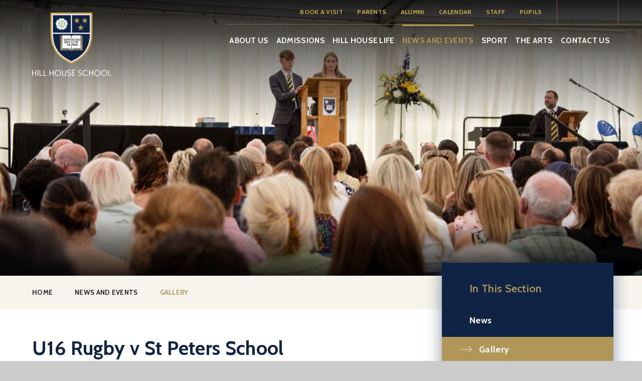

--- FILE ---
content_type: text/html
request_url: https://www.thehillhouseschool.com/gallery/?pid=56&gcatid=2&albumid=44
body_size: 106989
content:

<!DOCTYPE html>
<!--[if IE 7]><html class="no-ios no-js lte-ie9 lte-ie8 lte-ie7" lang="en" xml:lang="en"><![endif]-->
<!--[if IE 8]><html class="no-ios no-js lte-ie9 lte-ie8"  lang="en" xml:lang="en"><![endif]-->
<!--[if IE 9]><html class="no-ios no-js lte-ie9"  lang="en" xml:lang="en"><![endif]-->
<!--[if !IE]><!--> <html class="no-ios no-js"  lang="en" xml:lang="en"><!--<![endif]-->
	<head>
		<meta http-equiv="X-UA-Compatible" content="IE=edge" />
		<meta http-equiv="content-type" content="text/html; charset=utf-8"/>
		
		<link rel="canonical" href="https://www.thehillhouseschool.com/gallery/?pid=56&amp;gcatid=2&amp;albumid=44">
		<script>window.FontAwesomeConfig = {showMissingIcons: false};</script><link rel="stylesheet" media="screen" href="https://cdn.juniperwebsites.co.uk/_includes/font-awesome/5.7.1/css/fa-web-font.css?cache=v4.6.56.3">
<script defer src="https://cdn.juniperwebsites.co.uk/_includes/font-awesome/5.7.1/js/fontawesome-all.min.js?cache=v4.6.56.3"></script>
<script defer src="https://cdn.juniperwebsites.co.uk/_includes/font-awesome/5.7.1/js/fa-v4-shims.min.js?cache=v4.6.56.3"></script>

		<title>Hill House School - U16 Rugby v St Peters School</title>
		
		<style type="text/css">
			:root {
				
				--col-pri: rgb(34, 34, 34);
				
				--col-sec: rgb(136, 136, 136);
				
			}
		</style>
		
<!--[if IE]>
<script>
console = {log:function(){return;}};
</script>
<![endif]-->

<script>
	var boolItemEditDisabled;
	var boolLanguageMode, boolLanguageEditOriginal;
	var boolViewingConnect;
	var boolConnectDashboard;
	var displayRegions = [];
	var intNewFileCount = 0;
	strItemType = "photo album";
	strSubItemType = "photo album";

	var featureSupport = {
		tagging: false,
		eventTagging: false
	};
	var boolLoggedIn = false;
boolAdminMode = false;
	var boolSuperUser = false;
strCookieBarStyle = 'bar';
	intParentPageID = "56";
	intCurrentItemID = 44;
	intCurrentCatID = 2;	strPhotoGalleryUploadLocation = 'top';

boolIsHomePage = false;
	boolItemEditDisabled = true;
	boolLanguageEditOriginal=true;
	strCurrentLanguage='en-gb';	strFileAttachmentsUploadLocation = 'bottom';	boolViewingConnect = false;	boolConnectDashboard = false;	var objEditorComponentList = {};

</script>

<script src="https://cdn.juniperwebsites.co.uk/admin/_includes/js/mutation_events.min.js?cache=v4.6.56.3"></script>
<script src="https://cdn.juniperwebsites.co.uk/admin/_includes/js/jquery/jquery.js?cache=v4.6.56.3"></script>
<script src="https://cdn.juniperwebsites.co.uk/admin/_includes/js/jquery/jquery.prefilter.js?cache=v4.6.56.3"></script>
<script src="https://cdn.juniperwebsites.co.uk/admin/_includes/js/jquery/jquery.query.js?cache=v4.6.56.3"></script>
<script src="https://cdn.juniperwebsites.co.uk/admin/_includes/js/jquery/js.cookie.js?cache=v4.6.56.3"></script>
<script src="/_includes/editor/template-javascript.asp?cache=260112"></script>
<script src="/admin/_includes/js/functions/minified/functions.login.new.asp?cache=260112"></script>

  <script>

  </script>
<link href="https://www.thehillhouseschool.com/feeds/album.asp?albumid=44&amp;pid=56&amp;gcatid=2" rel="alternate" type="application/rss+xml" title="Hill House School - Album Feed"><link href="https://www.thehillhouseschool.com/feeds/gallery.asp?gcatid=2&amp;pid=56" rel="alternate" type="application/rss+xml" title="Hill House School - Gallery Feed"><link rel="stylesheet" media="screen" href="/_site/css/main.css?cache=01012021">
<link rel="stylesheet" media="screen" href="/_site/css/content.css?cache=01012021">


	<meta name="mobile-web-app-capable" content="yes">
	<meta name="apple-mobile-web-app-capable" content="yes">
	<meta name="viewport" content="width=device-width, initial-scale=1, minimum-scale=1, maximum-scale=1">
	<link rel="author" href="/humans.txt">
	<link rel="icon" href="/_site/images/favicons/favicon.ico">
	<link rel="apple-touch-icon" href="/_site/images/favicons/favicon.png">
	<link rel="preconnect" href="https://fonts.googleapis.com">
	<link rel="preconnect" href="https://fonts.gstatic.com" crossorigin>
	<link href="https://fonts.googleapis.com/css2?family=Cabin:ital,wght@0,500;0,600;0,700;1,500;1,600;1,700&family=Cinzel:wght@400;500;600&family=Open+Sans:ital,wght@0,400;0,600;0,700;1,400;1,600;1,700&display=swap" rel="stylesheet"> 
	<link rel="stylesheet" href="/_site/css/print.css" type="text/css" media="print">

	<script>
	var html = document.querySelector('html'), strMobClass = 'no-mobile'
	html.classList.remove('no-ios')
	navigator.userAgent.match(/(Android|webOS|iPhone|iPad|Windows Phone)/g) && (strMobClass = 'mobile')
	html.classList.add( strMobClass )
	</script>
	
	<meta name="google-site-verification" content="DNnAnAjMJZYVCSvF3sTys2Zxon9mu9KuvhmsY--YZGE" />
	
	
	<meta name="google-site-verification" content="8x1N3nZtTJnslam0PPDC1_54SWhul0402FVsDilY_rs" />
	
	
	<link rel="stylesheet" media="screen" href="https://cdn.juniperwebsites.co.uk/_includes/css/content-blocks.css?cache=v4.6.56.3">
<link rel="stylesheet" media="screen" href="/_includes/css/cookie-colour.asp?cache=260112">
<link rel="stylesheet" media="screen" href="https://cdn.juniperwebsites.co.uk/_includes/css/cookies.css?cache=v4.6.56.3">
<link rel="stylesheet" media="screen" href="https://cdn.juniperwebsites.co.uk/_includes/css/cookies.advanced.css?cache=v4.6.56.3">
<link rel="stylesheet" media="screen" href="/_site/css/gallery.css?cache=260112">
<link rel="stylesheet" media="screen" href="https://cdn.juniperwebsites.co.uk/admin/_includes/js/lightgallery_v2/css/lightgallery-bundle.min.css?cache=v4.6.56.3">
<script integrity="sha512-n82wdm8yNoOCDS7jsP6OEe12S0GHQV7jGSwj5V2tcNY/KM3z+oSDraUN3Hjf3EgOS9HWa4s3DmSSM2Z9anVVRQ==" crossorigin="anonymous" referrerpolicy="no-referrer" src="https://cdnjs.cloudflare.com/ajax/libs/lightgallery/2.8.1/lightgallery.min.js?cache=260112"></script>
<script integrity="sha512-TFYXjHb/UymEC8RX54XLkgjfmBt/ekXY4qbw7IeSTvsUHsmvQzYN3oVdud8Qqgi4/dPpUKLJA9RkYj2U7sIZ0w==" crossorigin="anonymous" referrerpolicy="no-referrer" src="https://cdnjs.cloudflare.com/ajax/libs/lightgallery/2.8.1/plugins/autoplay/lg-autoplay.min.js?cache=260112"></script>
<script integrity="sha512-TCjJYS48Xyn1lM1tXcSlfLR/K8wVagbOYRuuDZOAJog0h4ECN79ak5IeszyiCGmhC2jvrVBnS1rPPwpxpHjN4w==" crossorigin="anonymous" referrerpolicy="no-referrer" src="https://cdnjs.cloudflare.com/ajax/libs/lightgallery/2.8.1/plugins/fullscreen/lg-fullscreen.min.js?cache=260112"></script>
<script integrity="sha512-JJ6kXdrz+7LlX78Nb0TttHqmOXaRmfmzrL1Z1W33cILbfhCK6/4IdDdi9COOfeggOWJTbqVoNiC/j9fLCJGLlw==" crossorigin="anonymous" referrerpolicy="no-referrer" src="https://cdnjs.cloudflare.com/ajax/libs/lightgallery/2.8.1/plugins/thumbnail/lg-thumbnail.min.js?cache=260112"></script>
<script integrity="sha512-Pj7YuT7FtS/ag8hcPK0jGMersZh30rTlDTYlUEOvLKMkD15+PxIKV1WEhJBihHS5Vcotqi6z18jerW+UTuLK4Q==" crossorigin="anonymous" referrerpolicy="no-referrer" src="https://cdnjs.cloudflare.com/ajax/libs/lightgallery/2.8.1/plugins/hash/lg-hash.min.js?cache=260112"></script>
<script integrity="sha512-/nVDv6BV2iCSxA44tgJLUgxmURDKfoUYdpLah0Hz8s3rpWBMHeiSzrr7bplsMBf+mF2L//RXX2q/SE6B0UhCRA==" crossorigin="anonymous" referrerpolicy="no-referrer" src="https://cdnjs.cloudflare.com/ajax/libs/lightgallery/2.8.1/plugins/zoom/lg-zoom.min.js?cache=260112"></script>
<script src="https://cdn.juniperwebsites.co.uk/gallery/js/gallery.js?cache=v4.6.56.3"></script>
<link rel="stylesheet" media="screen" href="https://cdn.juniperwebsites.co.uk/_includes/css/overlord.css?cache=v4.6.56.3">
<link rel="stylesheet" media="screen" href="https://cdn.juniperwebsites.co.uk/_includes/css/templates.css?cache=v4.6.56.3">
<link rel="stylesheet" media="screen" href="/_site/css/attachments.css?cache=260112">
<link rel="stylesheet" media="screen" href="/_site/css/templates.css?cache=260112">
<style>#print_me { display: none;}</style><script src="https://cdn.juniperwebsites.co.uk/admin/_includes/js/modernizr.js?cache=v4.6.56.3"></script>

        <meta property="og:site_name" content="Hill House School" />
        <meta property="og:title" content="U16 Rugby v St Peters School" />
        <meta property="og:image" content="https://www.thehillhouseschool.com/_site/data/images/galleries/44/D81D7690-EBC9-44DE-985B-4E1AE7A38971.jpeg" />
        <meta property="og:type" content="website" />
        <meta property="twitter:card" content="summary" />
</head>


    <body>


<div id="print_me"></div>
<svg style="visibility: hidden; position: absolute;"><defs><symbol id="icon_arrow" viewBox="0 0 31.779 16.558"><path d="M23.467 0a.774.774 0 0 1 .55.258l7.5 7.5a.647.647 0 0 1 0 1.035l-7.5 7.5a.714.714 0 0 1-1.1 0l-.453-.453a.616.616 0 0 1-.259-.518.807.807 0 0 1 .259-.582l5.433-5.369H.776A.773.773 0 0 1 0 8.595v-.647a.774.774 0 0 1 .776-.776h27.122l-5.433-5.368a.8.8 0 0 1-.259-.582.617.617 0 0 1 .259-.518l.453-.453A.776.776 0 0 1 23.467 0Z"/></symbol><symbol id="icon_x" viewBox="0 0 13.022 13.022"><path d="M12.171 12.876 6.513 7.219.856 12.876a.5.5 0 0 1-.707 0 .5.5 0 0 1 0-.707l5.658-5.658L.149.854a.5.5 0 0 1 0-.707.5.5 0 0 1 .707 0l5.657 5.658L12.171.147a.5.5 0 0 1 .707 0 .5.5 0 0 1 0 .707L7.221 6.511l5.657 5.658a.5.5 0 0 1 0 .707.5.5 0 0 1-.353.146.5.5 0 0 1-.354-.146Z"/></symbol><symbol id="icon_cross" viewBox="0 0 21.33 21.33"><path d="M20.33,9.66H11.66V1a1,1,0,0,0-2,0V9.66H1a1,1,0,0,0,0,2H9.66v8.67a1,1,0,0,0,2,0V11.66h8.67a1,1,0,0,0,0-2Z"/></symbol><symbol id="icon_shield" viewBox="0 0 105.236 130.254"><path d="M52.618 130.254C41.785 123.914.004 110.154.004 51.805V0h105.232v51.805c-.003 58.344-41.785 72.109-52.618 78.449Z"/></symbol><symbol id="logo_rose" viewBox="0 0 494.598 488.638"><path d="M245.742 488.547a368.7 368.7 0 0 0-29.951-43.751 69.183 69.183 0 0 1-24.154 10.151 64.8 64.8 0 0 1-13.254 1.392 57.625 57.625 0 0 1-44.281-20.128 153.118 153.118 0 0 0-50.021-36.376 56.938 56.938 0 0 1-11.658-6.528c-13.574-9.856-22.105-24.931-24-42.449a69.289 69.289 0 0 1 2.238-26.285A369.908 369.908 0 0 0 0 309.665l.07-.03a370.723 370.723 0 0 0 31.8-41.156 69.273 69.273 0 0 1-17.807-20.347c-8.75-15.287-10.717-32.5-5.521-48.455a57.352 57.352 0 0 1 5.568-12.08 138.863 138.863 0 0 0 12.529-28.4 141.446 141.446 0 0 0 6.592-30.423 56.929 56.929 0 0 1 2.6-13.1c7.971-24.523 31.2-40.294 57.438-41.837 1.641-27.132-1.393-54.5-1.393-54.5l.063.068s27.7 12.534 55.4 19.175c10.188-22.8 31.5-38.577 56.146-38.577a57.188 57.188 0 0 1 13.2 1.558 139.262 139.262 0 0 0 30.822 3.154h.174a139.825 139.825 0 0 0 30.844-3.132A58.048 58.048 0 0 1 291.809 0c24.68 0 46 15.8 56.191 38.622 27.781-6.626 55.623-19.22 55.623-19.22l.051-.068s-3.111 28.108-1.32 55.6c25.975 1.77 48.863 17.465 56.764 41.784a57.847 57.847 0 0 1 2.6 13.04 140.507 140.507 0 0 0 6.563 30.355 138.712 138.712 0 0 0 12.539 28.479 58.464 58.464 0 0 1 5.594 12.14c5.189 15.96 3.223 33.168-5.527 48.455a69.4 69.4 0 0 1-17.889 20.408 371.81 371.81 0 0 0 31.605 40.9l-.076-.038s-27.652 5.718-53.217 15.907c6.375 25.264-1.477 51.912-22.156 66.949a57.474 57.474 0 0 1-11.615 6.505 153.792 153.792 0 0 0-50.027 36.338 58.172 58.172 0 0 1-9.8 9.092c-21.135 15.355-49.629 14.236-71.9-.477a370.568 370.568 0 0 0-30.064 43.872Zm-136.82-210.606-3.426 1.1a67.056 67.056 0 0 0-50.711 71.132c1.709 15.688 9.311 29.167 21.4 37.956a51.314 51.314 0 0 0 10.375 5.8 159.613 159.613 0 0 1 52.4 38.1 52.338 52.338 0 0 0 8.668 8.026c12.076 8.774 27.26 11.815 42.691 8.623a67.063 67.063 0 0 0 51.98-69.786l-.295-3.585 6.959.242.271 3.366a65.685 65.685 0 0 0 12.641 43.773c20.191 27.79 56.994 35.6 82.055 17.375a51.638 51.638 0 0 0 8.719-8.086 159.789 159.789 0 0 1 52.41-38.07 51.43 51.43 0 0 0 10.32-5.787c25.047-18.207 29.01-55.626 8.832-83.4a66.391 66.391 0 0 0-35.189-24.916l-3.146-.893 2.025-6.6 3.486.983a67.106 67.106 0 0 0 83.928-27.3c7.842-13.7 9.611-29.069 4.992-43.289a51.2 51.2 0 0 0-4.977-10.794 146.668 146.668 0 0 1-13.15-29.818 146.01 146.01 0 0 1-6.852-31.807 51.583 51.583 0 0 0-2.307-11.588c-9.58-29.47-43.939-44.817-76.584-34.2a66.055 66.055 0 0 0-34.686 26.043l-1.809 2.723-5.346-3.684 1.6-2.844a65.924 65.924 0 0 0 11.789-38.047c0-34.341-25.2-62.275-56.184-62.275a51.583 51.583 0 0 0-11.8 1.4 145.694 145.694 0 0 1-32.312 3.305h-.189a145.659 145.659 0 0 1-32.287-3.328 51.537 51.537 0 0 0-11.729-1.377c-30.963 0-56.152 27.934-56.152 62.275a66.6 66.6 0 0 0 9.949 35.347l-5.314 3.57A65.937 65.937 0 0 0 118.5 83.454c-32.684-10.628-67.012 4.743-76.578 34.2a50.256 50.256 0 0 0-2.3 11.641 147.171 147.171 0 0 1-6.883 31.875 145.477 145.477 0 0 1-13.15 29.765 50.213 50.213 0 0 0-4.947 10.726c-4.619 14.22-2.85 29.591 4.986 43.282a67.088 67.088 0 0 0 83.652 27.427l3.5-1.558ZM315.045 431.6a3.213 3.213 0 0 1 2.723-3.631 30.119 30.119 0 0 0 13.422-5.363 28.813 28.813 0 0 0 5.082-4.735 167.36 167.36 0 0 1 27.955-25.1 165.642 165.642 0 0 1 32.471-18.782 29.453 29.453 0 0 0 6-3.336 30.765 30.765 0 0 0 10.721-14.667 3.205 3.205 0 0 1 6.037 2.156 37.2 37.2 0 0 1-12.992 17.7 35.655 35.655 0 0 1-7.283 4.054 175.456 175.456 0 0 0-58.049 42.162 35.45 35.45 0 0 1-6.186 5.741 36.524 36.524 0 0 1-16.26 6.513 3.232 3.232 0 0 1-3.637-2.715Zm-138.182.219a36.9 36.9 0 0 1-20.855-6.914 35.3 35.3 0 0 1-6.088-5.635 175.119 175.119 0 0 0-58.029-42.207 35.439 35.439 0 0 1-18.586-17.571 3.209 3.209 0 1 1 5.756-2.837 29.055 29.055 0 0 0 15.3 14.493 181.631 181.631 0 0 1 60.41 43.932 28.692 28.692 0 0 0 5 4.629 30.5 30.5 0 0 0 17.271 5.7 3.204 3.204 0 0 1-.082 6.407Zm86.975-74.226c-9.2-2.171-23.873-2.148-33.006-.008-16.713 3.964-32.615-5.8-39.5-21.157a205.159 205.159 0 0 0-25.672 9.213 2.534 2.534 0 0 1-1.037.227 2.483 2.483 0 0 1-2.094-1.142 2.551 2.551 0 0 1-.289-2.08 205.823 205.823 0 0 0 .789-26.331 39.214 39.214 0 0 1-12.471-3.222 33.337 33.337 0 0 1-20.219-27.851 72.679 72.679 0 0 0-3.488-16.217 74.807 74.807 0 0 0-6.676-15.2 30.391 30.391 0 0 1-3.191-6.929 33.779 33.779 0 0 1 3.131-27.518 38.873 38.873 0 0 1 7.449-9.281 201.113 201.113 0 0 0-17.182-22.306 2.5 2.5 0 0 1 1.707-4.175 194.331 194.331 0 0 0 28.865-8.721 39 39 0 0 1-.258-10.075 33.828 33.828 0 0 1 13.658-24.122 32.344 32.344 0 0 1 6.6-3.714 74.452 74.452 0 0 0 14.33-8.328 75.493 75.493 0 0 0 12.379-11.059 32.276 32.276 0 0 1 5.574-5.174 33.858 33.858 0 0 1 27.168-5.529 38.7 38.7 0 0 1 8.053 2.678 199.527 199.527 0 0 0 16.795-24.326 2.492 2.492 0 0 1 4.395-.166 197.928 197.928 0 0 0 16.961 24.553c12.387-7.458 27.781-7.738 39.35.651a31.455 31.455 0 0 1 5.564 5.151 74.619 74.619 0 0 0 12.35 11.021 74 74 0 0 0 14.338 8.366 32.126 32.126 0 0 1 6.646 3.744 33.8 33.8 0 0 1 13.633 24.107 38.952 38.952 0 0 1-.793 12.9 208.323 208.323 0 0 0 25.514 7.42 2.484 2.484 0 0 1 1.988 2.247 2.534 2.534 0 0 1-.891 2.11 200.952 200.952 0 0 0-17.287 22.548 39.255 39.255 0 0 1 7.205 9.062 33.269 33.269 0 0 1-.045 34.447 75.562 75.562 0 0 0-6.7 15.151 76.38 76.38 0 0 0-3.51 16.217 32.259 32.259 0 0 1-1.473 7.466 33.855 33.855 0 0 1-18.715 20.446 38.63 38.63 0 0 1-12.023 3.184 204.778 204.778 0 0 0 .83 27.374 2.5 2.5 0 0 1-1.7 2.655 2.574 2.574 0 0 1-.779.121 2.487 2.487 0 0 1-1.359-.4 204.264 204.264 0 0 0-25.475-9.1c-5.756 12.972-17.887 21.958-31.92 21.958a32.565 32.565 0 0 1-7.519-.889Zm1.475-6.233a26.467 26.467 0 0 0 6.049.711c16.037 0 29.09-14.553 29.09-32.442a34.391 34.391 0 0 0-8.066-22.39 3.135 3.135 0 0 1-.734-2.511 3.2 3.2 0 0 1 1.391-2.239c1.5-.734 3.9-.59 4.764.847a34.992 34.992 0 0 0 43.352 13.5 27.474 27.474 0 0 0 15.252-16.58 25.806 25.806 0 0 0 1.18-6 88.213 88.213 0 0 1 11.115-34.182 26.325 26.325 0 0 0 2.549-5.552 27.491 27.491 0 0 0-2.588-22.382 35.057 35.057 0 0 0-41.748-15.052 3.315 3.315 0 0 1-2.605-.174 3.243 3.243 0 0 1-1.611-2.065 5.991 5.991 0 0 1-.168-1.059 3.2 3.2 0 0 1 2.549-3.132 35.1 35.1 0 0 0 27.057-37.3 27.543 27.543 0 0 0-11.064-19.636 26.358 26.358 0 0 0-5.346-3 81.3 81.3 0 0 1-15.613-9.077 81.591 81.591 0 0 1-13.455-12.042 25.484 25.484 0 0 0-4.453-4.138c-13.014-9.448-32.123-5.348-42.623 9.122a34.458 34.458 0 0 0-6.68 21.656 3.2 3.2 0 0 1-3.2 3.343c-1.582-.2-3.357-1.566-3.381-3.162a35.141 35.141 0 0 0-27.23-33.267 27.6 27.6 0 0 0-22.088 4.448 26.007 26.007 0 0 0-4.477 4.168 81.274 81.274 0 0 1-13.475 12.057 79.882 79.882 0 0 1-15.613 9.062 25.89 25.89 0 0 0-5.3 2.973 27.573 27.573 0 0 0-11.07 19.636 34.115 34.115 0 0 0 6.564 23.728 34.922 34.922 0 0 0 15.057 11.9 3.188 3.188 0 0 1 1.8 4.069 3.156 3.156 0 0 1-4.008 1.936 34.813 34.813 0 0 0-21.537.076 34.2 34.2 0 0 0-19.266 15.34 27.513 27.513 0 0 0-2.586 22.382 23.986 23.986 0 0 0 2.547 5.537 81.763 81.763 0 0 1 7.32 16.58 78.539 78.539 0 0 1 3.764 17.655 26.993 26.993 0 0 0 1.219 5.96 27.487 27.487 0 0 0 15.246 16.58 35.069 35.069 0 0 0 43.752-14.1 3.215 3.215 0 0 1 2.283-1.558 3.143 3.143 0 0 1 2.646.809 3.093 3.093 0 0 1 1.33 2.194 3.166 3.166 0 0 1-.793 2.466 34.385 34.385 0 0 0-8.236 22.571c0 20.151 16.826 36 35.193 31.724a88.272 88.272 0 0 1 35.949.008Zm41.3-35.937 9.715 13.373a2.492 2.492 0 0 0 2.02 1.029 2.4 2.4 0 0 0 1.459-.477 2.474 2.474 0 0 0 .551-3.479l-9.7-13.366a42.306 42.306 0 0 1-4.91-2.5 41.232 41.232 0 0 1 .867 5.418Zm-122.9-2.534-9.3 12.821a2.487 2.487 0 1 0 4.021 2.927l9.561-13.169a42.248 42.248 0 0 1 .816-5.2 41.955 41.955 0 0 1-5.098 2.619ZM131.281 189.8a2.492 2.492 0 0 0-.764 4.864l16.6 5.393a43.387 43.387 0 0 1 6.73-.953 41.746 41.746 0 0 1-2.957-3.063l-18.838-6.119a2.308 2.308 0 0 0-.715-.122Zm231.637-.56-14.82 4.811a41.272 41.272 0 0 1-4.967 4.864c1.367.151 2.729.386 4.09.673l17.23-5.6a2.5 2.5 0 0 0-.754-4.871 2.346 2.346 0 0 0-.779.12Zm-117.924-82.91v16.928a42.792 42.792 0 0 1 4.174 7.193c.227-.6.553-1.172.809-1.762v-22.362a2.491 2.491 0 0 0-4.982 0Zm22.313 238.82a85.87 85.87 0 0 0-19.334-2 95.566 95.566 0 0 0-19.342 1.989 20.352 20.352 0 0 1-4.729.575 20.759 20.759 0 0 1-9.633-2.436 2.54 2.54 0 0 1 2.367-4.493 15.173 15.173 0 0 0 10.83 1.407 91.645 91.645 0 0 1 20.416-2.125h.09a91.633 91.633 0 0 1 20.523 2.141 14.681 14.681 0 0 0 3.486.416H272a15.725 15.725 0 0 0 8.953-2.882 2.543 2.543 0 0 1 2.881 4.19 22.586 22.586 0 0 1-11.865 3.782 20.021 20.021 0 0 1-4.662-.566Zm-19.387-46.534a2.539 2.539 0 0 1-2.533-2.542l-.082-25.385a42.651 42.651 0 0 1-37.439-26.86l-24.016 7.9a2.608 2.608 0 0 1-.795.129 2.541 2.541 0 0 1-.793-4.954L206.3 239a42.266 42.266 0 0 1 14.146-43.781l-14.625-20a2.539 2.539 0 0 1 4.094-3l14.66 20.045a42.293 42.293 0 0 1 45.811 0l15.236-21.111a2.506 2.506 0 0 1 3.539-.582 2.544 2.544 0 0 1 .582 3.548l-15.236 21.111a42.291 42.291 0 0 1 14.094 43.955l24.592 7.9a2.539 2.539 0 0 1-.779 4.954 2.382 2.382 0 0 1-.779-.121L287.016 244a42.657 42.657 0 0 1-36.633 26.648l.086 25.415a2.554 2.554 0 0 1-2.543 2.549Zm-98.461-.9a20.414 20.414 0 0 1-5.822-8.91 20.888 20.888 0 0 1-.893-4.629 85.188 85.188 0 0 0-4.084-18.986 86.079 86.079 0 0 0-7.873-17.813 20.391 20.391 0 0 1-1.988-4.3 21 21 0 0 1 .2-13.161 2.539 2.539 0 0 1 4.822 1.588 15.967 15.967 0 0 0-.2 9.992 15.1 15.1 0 0 0 1.5 3.23 91.5 91.5 0 0 1 8.373 18.887 90.46 90.46 0 0 1 4.309 20.173 15.843 15.843 0 0 0 .674 3.479 15.366 15.366 0 0 0 4.385 6.687 2.538 2.538 0 1 1-3.4 3.767Zm192.355-.945a2.533 2.533 0 0 1 .053-3.585 15.338 15.338 0 0 0 3.982-6.331 15.823 15.823 0 0 0 .713-3.54A98.762 98.762 0 0 1 359.25 244.3a15.4 15.4 0 0 0 1.475-3.215 15.941 15.941 0 0 0 .029-9.41 2.54 2.54 0 1 1 4.871-1.437 20.97 20.97 0 0 1-.074 12.413 20.141 20.141 0 0 1-1.977 4.3 94.144 94.144 0 0 0-11.953 36.784 21.346 21.346 0 0 1-.937 4.69 20.4 20.4 0 0 1-5.287 8.4 2.485 2.485 0 0 1-1.76.719 2.513 2.513 0 0 1-1.823-.776ZM28.121 225.086a36.354 36.354 0 0 1 .947-18.729 35.879 35.879 0 0 1 3.5-7.541 160.044 160.044 0 0 0 14.625-32.957 160.265 160.265 0 0 0 7.545-35.294 36.6 36.6 0 0 1 1.621-8.26 37.207 37.207 0 0 1 13.973-18.585 3.206 3.206 0 0 1 3.736 5.212 30.923 30.923 0 0 0-11.615 15.37 30.5 30.5 0 0 0-1.33 6.8 166.43 166.43 0 0 1-7.834 36.739 166.417 166.417 0 0 1-15.246 34.318 29.112 29.112 0 0 0-2.881 6.195 29.772 29.772 0 0 0-.754 15.438 3.208 3.208 0 0 1-2.5 3.79 3.146 3.146 0 0 1-.648.068 3.209 3.209 0 0 1-3.139-2.567Zm435.217 2.383a3.21 3.21 0 0 1-2.625-3.7 29.468 29.468 0 0 0-.937-14.4 28.652 28.652 0 0 0-2.887-6.225 166.467 166.467 0 0 1-15.262-34.371 165.724 165.724 0 0 1-7.8-36.7 29.408 29.408 0 0 0-13.043-22.17 3.204 3.204 0 0 1 3.729-5.212 35.855 35.855 0 0 1 15.7 26.845 158.7 158.7 0 0 0 7.516 35.249 160.538 160.538 0 0 0 14.631 33.025 35.25 35.25 0 0 1 3.523 7.579 36.041 36.041 0 0 1 1.156 17.473 3.2 3.2 0 0 1-3.145 2.655 2.694 2.694 0 0 1-.556-.051ZM156.732 160.9a2.539 2.539 0 0 1-.975-3.457 20.707 20.707 0 0 1 5.9-6.709 19.787 19.787 0 0 1 4.131-2.307 86 86 0 0 0 16.771-9.712 87.467 87.467 0 0 0 14.518-13.018 20.188 20.188 0 0 1 3.447-3.215 20.535 20.535 0 0 1 8.342-3.578 2.587 2.587 0 0 1 2.973 2.02 2.558 2.558 0 0 1-2.02 2.98 15.359 15.359 0 0 0-6.293 2.678 14.7 14.7 0 0 0-2.584 2.413 92.755 92.755 0 0 1-15.389 13.827 91.693 91.693 0 0 1-17.816 10.3 14.717 14.717 0 0 0-3.092 1.709 15.632 15.632 0 0 0-4.461 5.091 2.535 2.535 0 0 1-3.457.976Zm182.631-2.466a15.74 15.74 0 0 0-4.809-5.756 15.232 15.232 0 0 0-3.086-1.709 90.623 90.623 0 0 1-17.861-10.355 90.546 90.546 0 0 1-15.334-13.774 15.809 15.809 0 0 0-2.609-2.421 14.878 14.878 0 0 0-9.611-2.889h-.021a2.542 2.542 0 0 1-.021-5.083 22.058 22.058 0 0 1 12.648 3.865 21.378 21.378 0 0 1 3.471 3.207 85.155 85.155 0 0 0 14.451 12.988 86.017 86.017 0 0 0 16.842 9.773 20.045 20.045 0 0 1 4.111 2.292 20.789 20.789 0 0 1 6.367 7.6 2.53 2.53 0 0 1-1.141 3.4 2.5 2.5 0 0 1-1.127.272 2.527 2.527 0 0 1-2.27-1.408ZM210.283 28.811a29.161 29.161 0 0 0-19.463 2.073 3.206 3.206 0 1 1-2.713-5.809 35.5 35.5 0 0 1 23.645-2.5c20.779 4.917 51.262 4.849 71.746.03a35.3 35.3 0 0 1 23.91 2.572 3.2 3.2 0 0 1-2.754 5.779 29.053 29.053 0 0 0-19.689-2.118 166.176 166.176 0 0 1-37.416 3.888 165.383 165.383 0 0 1-37.266-3.915Z"/></symbol></defs></svg><div class="mason mason--inner mason--type_photo-album mason--customtype_default mason--hero mason--sidebar mason--noadmin mason--nosecure">

	<section class="access">
		<a class="access__anchor" name="header"></a>
		<a class="access__link" href="#content">Skip to content &darr;</a>
	</section>

	

	<header class="header parent block-d" id="header">
		<div class="header__main">
			<a class="header__main__logo" href="/">
				<img src="/_site/images/design/logo.png" srcset="/_site/images/design/logo.png 1x, /_site/images/design/logo@2x.png 2x" alt="Hill House School">
				<h1>Hill House School</h1>
			</a>
			<section class="menu parent block-l f_smlcaps">
				
				<button class="menu__btn parent" data-toggle=".mason--menu" aria-label="Toggle mobile menu">
					<span class="menu__btn__icon"><span></span><span></span><span></span><span></span><span></span></span>
				</button>
				
				<div class="menu__main">
					<nav class="menu__bar ms-center">
						<ul><li class="menu__bar__item menu__bar__item--page_1 menu__bar__item--subitems"><a class="a_block" id="page_1" href="/"><span>Home</span><svg class="icon_arrow"><use href="#icon_arrow" xlink:href="#icon_arrow" x="0" y="0"/></svg></a><button class="menu__bar__item__button" data-tab=".menu__bar__item--page_1--expand" aria-label="Toggle the menu in this section"><i class="menu__bar__item__button__icon fa fa-angle-down"></i></button><ul class="menu__bar__item__sub"><li class="menu__bar__item menu__bar__item--page_278"><a class="a_block" id="page_278" href="/page/?title=Exciting+News+From+Hill+House+School&amp;pid=278"><span>Exciting News From Hill House School</span><svg class="icon_arrow"><use href="#icon_arrow" xlink:href="#icon_arrow" x="0" y="0"/></svg></a><button class="menu__bar__item__button" data-tab=".menu__bar__item--page_278--expand" aria-label="Toggle the menu in this section"><i class="menu__bar__item__button__icon fa fa-angle-down"></i></button></li><li class="menu__bar__item menu__bar__item--page_240"><a class="a_block" id="page_240" href="/term-dates"><span>Term Dates</span><svg class="icon_arrow"><use href="#icon_arrow" xlink:href="#icon_arrow" x="0" y="0"/></svg></a><button class="menu__bar__item__button" data-tab=".menu__bar__item--page_240--expand" aria-label="Toggle the menu in this section"><i class="menu__bar__item__button__icon fa fa-angle-down"></i></button></li><li class="menu__bar__item menu__bar__item--page_276"><a class="a_block" id="page_276" href="/page/?title=VAT+on+School+Fees+%2D+FAQs&amp;pid=276"><span>VAT on School Fees - FAQs</span><svg class="icon_arrow"><use href="#icon_arrow" xlink:href="#icon_arrow" x="0" y="0"/></svg></a><button class="menu__bar__item__button" data-tab=".menu__bar__item--page_276--expand" aria-label="Toggle the menu in this section"><i class="menu__bar__item__button__icon fa fa-angle-down"></i></button></li></ul></li><li class="menu__bar__item menu__bar__item--page_62 menu__bar__item--subitems"><a class="a_block" id="page_62" href="/about-us"><span>About us</span><svg class="icon_arrow"><use href="#icon_arrow" xlink:href="#icon_arrow" x="0" y="0"/></svg></a><button class="menu__bar__item__button" data-tab=".menu__bar__item--page_62--expand" aria-label="Toggle the menu in this section"><i class="menu__bar__item__button__icon fa fa-angle-down"></i></button><ul class="menu__bar__item__sub"><li class="menu__bar__item menu__bar__item--page_179"><a class="a_block" id="page_179" href="/about-us/our-values"><span>Our Values</span><svg class="icon_arrow"><use href="#icon_arrow" xlink:href="#icon_arrow" x="0" y="0"/></svg></a><button class="menu__bar__item__button" data-tab=".menu__bar__item--page_179--expand" aria-label="Toggle the menu in this section"><i class="menu__bar__item__button__icon fa fa-angle-down"></i></button></li><li class="menu__bar__item menu__bar__item--page_67"><a class="a_block" id="page_67" href="/about-us/staff-governors"><span>Staff and Governors</span><svg class="icon_arrow"><use href="#icon_arrow" xlink:href="#icon_arrow" x="0" y="0"/></svg></a><button class="menu__bar__item__button" data-tab=".menu__bar__item--page_67--expand" aria-label="Toggle the menu in this section"><i class="menu__bar__item__button__icon fa fa-angle-down"></i></button></li><li class="menu__bar__item menu__bar__item--page_68"><a class="a_block" id="page_68" href="/about-us/policies"><span>Policies</span><svg class="icon_arrow"><use href="#icon_arrow" xlink:href="#icon_arrow" x="0" y="0"/></svg></a><button class="menu__bar__item__button" data-tab=".menu__bar__item--page_68--expand" aria-label="Toggle the menu in this section"><i class="menu__bar__item__button__icon fa fa-angle-down"></i></button></li><li class="menu__bar__item menu__bar__item--page_180"><a class="a_block" id="page_180" href="/about-us/school-performance"><span>School Performance</span><svg class="icon_arrow"><use href="#icon_arrow" xlink:href="#icon_arrow" x="0" y="0"/></svg></a><button class="menu__bar__item__button" data-tab=".menu__bar__item--page_180--expand" aria-label="Toggle the menu in this section"><i class="menu__bar__item__button__icon fa fa-angle-down"></i></button></li><li class="menu__bar__item menu__bar__item--page_18"><a class="a_block" id="page_18" href="/about-us/association"><span>Hill House Association</span><svg class="icon_arrow"><use href="#icon_arrow" xlink:href="#icon_arrow" x="0" y="0"/></svg></a><button class="menu__bar__item__button" data-tab=".menu__bar__item--page_18--expand" aria-label="Toggle the menu in this section"><i class="menu__bar__item__button__icon fa fa-angle-down"></i></button></li><li class="menu__bar__item menu__bar__item--page_10"><a class="a_block" id="page_10" href="/about-us/interactive-map"><span>Interactive Map</span><svg class="icon_arrow"><use href="#icon_arrow" xlink:href="#icon_arrow" x="0" y="0"/></svg></a><button class="menu__bar__item__button" data-tab=".menu__bar__item--page_10--expand" aria-label="Toggle the menu in this section"><i class="menu__bar__item__button__icon fa fa-angle-down"></i></button></li><li class="menu__bar__item menu__bar__item--page_241"><a class="a_block" id="page_241" href="/schoolmerchandise"><span>School Merchandise</span><svg class="icon_arrow"><use href="#icon_arrow" xlink:href="#icon_arrow" x="0" y="0"/></svg></a><button class="menu__bar__item__button" data-tab=".menu__bar__item--page_241--expand" aria-label="Toggle the menu in this section"><i class="menu__bar__item__button__icon fa fa-angle-down"></i></button></li><li class="menu__bar__item menu__bar__item--page_73"><a class="a_block" id="page_73" href="/about-us/friends-of-hill-house"><span>Friends of Hill House</span><svg class="icon_arrow"><use href="#icon_arrow" xlink:href="#icon_arrow" x="0" y="0"/></svg></a><button class="menu__bar__item__button" data-tab=".menu__bar__item--page_73--expand" aria-label="Toggle the menu in this section"><i class="menu__bar__item__button__icon fa fa-angle-down"></i></button></li><li class="menu__bar__item menu__bar__item--page_271"><a class="a_block" id="page_271" href="/groundsdevelopment2024"><span>School Grounds' Development 2024</span><svg class="icon_arrow"><use href="#icon_arrow" xlink:href="#icon_arrow" x="0" y="0"/></svg></a><button class="menu__bar__item__button" data-tab=".menu__bar__item--page_271--expand" aria-label="Toggle the menu in this section"><i class="menu__bar__item__button__icon fa fa-angle-down"></i></button></li></ul></li><li class="menu__bar__item menu__bar__item--page_81 menu__bar__item--subitems"><a class="a_block" id="page_81" href="/admissions"><span>Admissions</span><svg class="icon_arrow"><use href="#icon_arrow" xlink:href="#icon_arrow" x="0" y="0"/></svg></a><button class="menu__bar__item__button" data-tab=".menu__bar__item--page_81--expand" aria-label="Toggle the menu in this section"><i class="menu__bar__item__button__icon fa fa-angle-down"></i></button><ul class="menu__bar__item__sub"><li class="menu__bar__item menu__bar__item--page_283"><a class="a_block" id="page_283" href="/itsallathillhouse"><span>It's All at Hill House</span><svg class="icon_arrow"><use href="#icon_arrow" xlink:href="#icon_arrow" x="0" y="0"/></svg></a><button class="menu__bar__item__button" data-tab=".menu__bar__item--page_283--expand" aria-label="Toggle the menu in this section"><i class="menu__bar__item__button__icon fa fa-angle-down"></i></button></li><li class="menu__bar__item menu__bar__item--page_7"><a class="a_block" id="page_7" href="/admissions/admissions-journey"><span>Admissions Journey</span><svg class="icon_arrow"><use href="#icon_arrow" xlink:href="#icon_arrow" x="0" y="0"/></svg></a><button class="menu__bar__item__button" data-tab=".menu__bar__item--page_7--expand" aria-label="Toggle the menu in this section"><i class="menu__bar__item__button__icon fa fa-angle-down"></i></button></li><li class="menu__bar__item menu__bar__item--page_183"><a class="a_block" id="page_183" href="/admissions/visit-the-school"><span>Visit the School</span><svg class="icon_arrow"><use href="#icon_arrow" xlink:href="#icon_arrow" x="0" y="0"/></svg></a><button class="menu__bar__item__button" data-tab=".menu__bar__item--page_183--expand" aria-label="Toggle the menu in this section"><i class="menu__bar__item__button__icon fa fa-angle-down"></i></button></li><li class="menu__bar__item menu__bar__item--page_86"><a class="a_block" id="page_86" href="/admissions/year7-entrance-exam"><span>Year 7 Entrance &amp; Scholarships</span><svg class="icon_arrow"><use href="#icon_arrow" xlink:href="#icon_arrow" x="0" y="0"/></svg></a><button class="menu__bar__item__button" data-tab=".menu__bar__item--page_86--expand" aria-label="Toggle the menu in this section"><i class="menu__bar__item__button__icon fa fa-angle-down"></i></button></li><li class="menu__bar__item menu__bar__item--page_92"><a class="a_block" id="page_92" href="/admissions/scholarships-bursaries-fees"><span>Scholarships, Bursaries and Fees</span><svg class="icon_arrow"><use href="#icon_arrow" xlink:href="#icon_arrow" x="0" y="0"/></svg></a><button class="menu__bar__item__button" data-tab=".menu__bar__item--page_92--expand" aria-label="Toggle the menu in this section"><i class="menu__bar__item__button__icon fa fa-angle-down"></i></button></li><li class="menu__bar__item menu__bar__item--page_277"><a class="a_block" id="page_277" href="/page/?title=VAT+on+School+Fees+%2D+FAQs&amp;pid=277"><span>VAT on School Fees - FAQs</span><svg class="icon_arrow"><use href="#icon_arrow" xlink:href="#icon_arrow" x="0" y="0"/></svg></a><button class="menu__bar__item__button" data-tab=".menu__bar__item--page_277--expand" aria-label="Toggle the menu in this section"><i class="menu__bar__item__button__icon fa fa-angle-down"></i></button></li></ul></li><li class="menu__bar__item menu__bar__item--page_94 menu__bar__item--subitems"><a class="a_block" id="page_94" href="/private-independent"><span>Hill House Life</span><svg class="icon_arrow"><use href="#icon_arrow" xlink:href="#icon_arrow" x="0" y="0"/></svg></a><button class="menu__bar__item__button" data-tab=".menu__bar__item--page_94--expand" aria-label="Toggle the menu in this section"><i class="menu__bar__item__button__icon fa fa-angle-down"></i></button><ul class="menu__bar__item__sub"><li class="menu__bar__item menu__bar__item--page_64"><a class="a_block" id="page_64" href="/private-independent/nursery-doncaster"><span>Hill House Nursery</span><svg class="icon_arrow"><use href="#icon_arrow" xlink:href="#icon_arrow" x="0" y="0"/></svg></a><button class="menu__bar__item__button" data-tab=".menu__bar__item--page_64--expand" aria-label="Toggle the menu in this section"><i class="menu__bar__item__button__icon fa fa-angle-down"></i></button></li><li class="menu__bar__item menu__bar__item--page_145"><a class="a_block" id="page_145" href="/private-independent/junior-doncaster"><span>Junior School</span><svg class="icon_arrow"><use href="#icon_arrow" xlink:href="#icon_arrow" x="0" y="0"/></svg></a><button class="menu__bar__item__button" data-tab=".menu__bar__item--page_145--expand" aria-label="Toggle the menu in this section"><i class="menu__bar__item__button__icon fa fa-angle-down"></i></button></li><li class="menu__bar__item menu__bar__item--page_66"><a class="a_block" id="page_66" href="/private-independent/senior-doncaster"><span>Senior School</span><svg class="icon_arrow"><use href="#icon_arrow" xlink:href="#icon_arrow" x="0" y="0"/></svg></a><button class="menu__bar__item__button" data-tab=".menu__bar__item--page_66--expand" aria-label="Toggle the menu in this section"><i class="menu__bar__item__button__icon fa fa-angle-down"></i></button></li><li class="menu__bar__item menu__bar__item--page_63"><a class="a_block" id="page_63" href="/private-independent/sixth-form-doncaster"><span>Hill House Sixth</span><svg class="icon_arrow"><use href="#icon_arrow" xlink:href="#icon_arrow" x="0" y="0"/></svg></a><button class="menu__bar__item__button" data-tab=".menu__bar__item--page_63--expand" aria-label="Toggle the menu in this section"><i class="menu__bar__item__button__icon fa fa-angle-down"></i></button></li><li class="menu__bar__item menu__bar__item--page_97"><a class="a_block" id="page_97" href="/private-independent/pastoral"><span>Pastoral</span><svg class="icon_arrow"><use href="#icon_arrow" xlink:href="#icon_arrow" x="0" y="0"/></svg></a><button class="menu__bar__item__button" data-tab=".menu__bar__item--page_97--expand" aria-label="Toggle the menu in this section"><i class="menu__bar__item__button__icon fa fa-angle-down"></i></button></li><li class="menu__bar__item menu__bar__item--page_198"><a class="a_block" id="page_198" href="/private-independent/extra-curricular"><span>Extra-Curricular</span><svg class="icon_arrow"><use href="#icon_arrow" xlink:href="#icon_arrow" x="0" y="0"/></svg></a><button class="menu__bar__item__button" data-tab=".menu__bar__item--page_198--expand" aria-label="Toggle the menu in this section"><i class="menu__bar__item__button__icon fa fa-angle-down"></i></button></li><li class="menu__bar__item menu__bar__item--page_72"><a class="a_block" id="page_72" href="/private-independent/school-uniform"><span>School Uniform</span><svg class="icon_arrow"><use href="#icon_arrow" xlink:href="#icon_arrow" x="0" y="0"/></svg></a><button class="menu__bar__item__button" data-tab=".menu__bar__item--page_72--expand" aria-label="Toggle the menu in this section"><i class="menu__bar__item__button__icon fa fa-angle-down"></i></button></li><li class="menu__bar__item menu__bar__item--page_48"><a class="a_block" id="page_48" href="/private-independent/catering"><span>Catering</span><svg class="icon_arrow"><use href="#icon_arrow" xlink:href="#icon_arrow" x="0" y="0"/></svg></a><button class="menu__bar__item__button" data-tab=".menu__bar__item--page_48--expand" aria-label="Toggle the menu in this section"><i class="menu__bar__item__button__icon fa fa-angle-down"></i></button></li><li class="menu__bar__item menu__bar__item--page_11"><a class="a_block" id="page_11" href="/transport"><span>Transport</span><svg class="icon_arrow"><use href="#icon_arrow" xlink:href="#icon_arrow" x="0" y="0"/></svg></a><button class="menu__bar__item__button" data-tab=".menu__bar__item--page_11--expand" aria-label="Toggle the menu in this section"><i class="menu__bar__item__button__icon fa fa-angle-down"></i></button></li><li class="menu__bar__item menu__bar__item--page_253"><a class="a_block" id="page_253" href="/page/?title=Travel+by+Train&amp;pid=253"><span>Travel by Train</span><svg class="icon_arrow"><use href="#icon_arrow" xlink:href="#icon_arrow" x="0" y="0"/></svg></a><button class="menu__bar__item__button" data-tab=".menu__bar__item--page_253--expand" aria-label="Toggle the menu in this section"><i class="menu__bar__item__button__icon fa fa-angle-down"></i></button></li><li class="menu__bar__item menu__bar__item--page_242"><a class="a_block" id="page_242" href="/page/?title=School+Videos&amp;pid=242"><span>School Videos</span><svg class="icon_arrow"><use href="#icon_arrow" xlink:href="#icon_arrow" x="0" y="0"/></svg></a><button class="menu__bar__item__button" data-tab=".menu__bar__item--page_242--expand" aria-label="Toggle the menu in this section"><i class="menu__bar__item__button__icon fa fa-angle-down"></i></button></li><li class="menu__bar__item menu__bar__item--page_284"><a class="a_block" id="page_284" href="/page/?title=The+Headmaster%27s+Award+2025&amp;pid=284"><span>The Headmaster's Award 2025</span><svg class="icon_arrow"><use href="#icon_arrow" xlink:href="#icon_arrow" x="0" y="0"/></svg></a><button class="menu__bar__item__button" data-tab=".menu__bar__item--page_284--expand" aria-label="Toggle the menu in this section"><i class="menu__bar__item__button__icon fa fa-angle-down"></i></button></li></ul></li><li class="menu__bar__item menu__bar__item--page_56 menu__bar__item--subitems menu__bar__item--selected"><a class="a_block" id="page_56" href="/news-events"><span>News and Events</span><svg class="icon_arrow"><use href="#icon_arrow" xlink:href="#icon_arrow" x="0" y="0"/></svg></a><button class="menu__bar__item__button" data-tab=".menu__bar__item--page_56--expand" aria-label="Toggle the menu in this section"><i class="menu__bar__item__button__icon fa fa-angle-down"></i></button><ul class="menu__bar__item__sub"><li class="menu__bar__item menu__bar__item--news_category_6"><a class="a_block" id="news_category_6" href="/news-events/news"><span>News</span><svg class="icon_arrow"><use href="#icon_arrow" xlink:href="#icon_arrow" x="0" y="0"/></svg></a><button class="menu__bar__item__button" data-tab=".menu__bar__item--news_category_6--expand" aria-label="Toggle the menu in this section"><i class="menu__bar__item__button__icon fa fa-angle-down"></i></button></li><li class="menu__bar__item menu__bar__item--photo_gallery_2 menu__bar__item--selected"><a class="a_block" id="photo_gallery_2" href="/news-events/gallery"><span>Gallery</span><svg class="icon_arrow"><use href="#icon_arrow" xlink:href="#icon_arrow" x="0" y="0"/></svg></a><button class="menu__bar__item__button" data-tab=".menu__bar__item--photo_gallery_2--expand" aria-label="Toggle the menu in this section"><i class="menu__bar__item__button__icon fa fa-angle-down"></i></button></li><li class="menu__bar__item menu__bar__item--page_193"><a class="a_block" id="page_193" href="/news-events/events"><span>Events</span><svg class="icon_arrow"><use href="#icon_arrow" xlink:href="#icon_arrow" x="0" y="0"/></svg></a><button class="menu__bar__item__button" data-tab=".menu__bar__item--page_193--expand" aria-label="Toggle the menu in this section"><i class="menu__bar__item__button__icon fa fa-angle-down"></i></button></li></ul></li><li class="menu__bar__item menu__bar__item--page_160 menu__bar__item--subitems"><a class="a_block" id="page_160" href="/sport"><span>Sport</span><svg class="icon_arrow"><use href="#icon_arrow" xlink:href="#icon_arrow" x="0" y="0"/></svg></a><button class="menu__bar__item__button" data-tab=".menu__bar__item--page_160--expand" aria-label="Toggle the menu in this section"><i class="menu__bar__item__button__icon fa fa-angle-down"></i></button><ul class="menu__bar__item__sub"><li class="menu__bar__item menu__bar__item--page_164"><a class="a_block" id="page_164" href="/sport/hockey"><span>Performance Sport - Hockey</span><svg class="icon_arrow"><use href="#icon_arrow" xlink:href="#icon_arrow" x="0" y="0"/></svg></a><button class="menu__bar__item__button" data-tab=".menu__bar__item--page_164--expand" aria-label="Toggle the menu in this section"><i class="menu__bar__item__button__icon fa fa-angle-down"></i></button></li><li class="menu__bar__item menu__bar__item--page_13"><a class="a_block" id="page_13" href="/sport/rugby"><span>Performance Sport - Rugby</span><svg class="icon_arrow"><use href="#icon_arrow" xlink:href="#icon_arrow" x="0" y="0"/></svg></a><button class="menu__bar__item__button" data-tab=".menu__bar__item--page_13--expand" aria-label="Toggle the menu in this section"><i class="menu__bar__item__button__icon fa fa-angle-down"></i></button></li><li class="menu__bar__item menu__bar__item--page_168"><a class="a_block" id="page_168" href="/sport/equestrian"><span>Equestrian Club</span><svg class="icon_arrow"><use href="#icon_arrow" xlink:href="#icon_arrow" x="0" y="0"/></svg></a><button class="menu__bar__item__button" data-tab=".menu__bar__item--page_168--expand" aria-label="Toggle the menu in this section"><i class="menu__bar__item__button__icon fa fa-angle-down"></i></button></li><li class="menu__bar__item menu__bar__item--page_195"><a class="a_block" id="page_195" href="/sport/cricket"><span>Cricket</span><svg class="icon_arrow"><use href="#icon_arrow" xlink:href="#icon_arrow" x="0" y="0"/></svg></a><button class="menu__bar__item__button" data-tab=".menu__bar__item--page_195--expand" aria-label="Toggle the menu in this section"><i class="menu__bar__item__button__icon fa fa-angle-down"></i></button></li><li class="menu__bar__item menu__bar__item--page_101"><a class="a_block" id="page_101" href="/sport/girls-sport"><span>Girls' Sport</span><svg class="icon_arrow"><use href="#icon_arrow" xlink:href="#icon_arrow" x="0" y="0"/></svg></a><button class="menu__bar__item__button" data-tab=".menu__bar__item--page_101--expand" aria-label="Toggle the menu in this section"><i class="menu__bar__item__button__icon fa fa-angle-down"></i></button></li><li class="menu__bar__item menu__bar__item--page_100"><a class="a_block" id="page_100" href="/sport/boys-sport"><span>Boys' Sport</span><svg class="icon_arrow"><use href="#icon_arrow" xlink:href="#icon_arrow" x="0" y="0"/></svg></a><button class="menu__bar__item__button" data-tab=".menu__bar__item--page_100--expand" aria-label="Toggle the menu in this section"><i class="menu__bar__item__button__icon fa fa-angle-down"></i></button></li></ul></li><li class="menu__bar__item menu__bar__item--page_9 menu__bar__item--subitems"><a class="a_block" id="page_9" href="/the-arts"><span>The Arts</span><svg class="icon_arrow"><use href="#icon_arrow" xlink:href="#icon_arrow" x="0" y="0"/></svg></a><button class="menu__bar__item__button" data-tab=".menu__bar__item--page_9--expand" aria-label="Toggle the menu in this section"><i class="menu__bar__item__button__icon fa fa-angle-down"></i></button><ul class="menu__bar__item__sub"><li class="menu__bar__item menu__bar__item--page_95"><a class="a_block" id="page_95" href="/the-arts/music"><span>Music</span><svg class="icon_arrow"><use href="#icon_arrow" xlink:href="#icon_arrow" x="0" y="0"/></svg></a><button class="menu__bar__item__button" data-tab=".menu__bar__item--page_95--expand" aria-label="Toggle the menu in this section"><i class="menu__bar__item__button__icon fa fa-angle-down"></i></button></li><li class="menu__bar__item menu__bar__item--page_98"><a class="a_block" id="page_98" href="/the-arts/drama"><span>Drama</span><svg class="icon_arrow"><use href="#icon_arrow" xlink:href="#icon_arrow" x="0" y="0"/></svg></a><button class="menu__bar__item__button" data-tab=".menu__bar__item--page_98--expand" aria-label="Toggle the menu in this section"><i class="menu__bar__item__button__icon fa fa-angle-down"></i></button></li><li class="menu__bar__item menu__bar__item--page_243"><a class="a_block" id="page_243" href="/page/?title=Art&amp;pid=243"><span>Art</span><svg class="icon_arrow"><use href="#icon_arrow" xlink:href="#icon_arrow" x="0" y="0"/></svg></a><button class="menu__bar__item__button" data-tab=".menu__bar__item--page_243--expand" aria-label="Toggle the menu in this section"><i class="menu__bar__item__button__icon fa fa-angle-down"></i></button></li></ul></li><li class="menu__bar__item menu__bar__item--page_54"><a class="a_block" id="page_54" href="/contact"><span>Contact Us</span><svg class="icon_arrow"><use href="#icon_arrow" xlink:href="#icon_arrow" x="0" y="0"/></svg></a><button class="menu__bar__item__button" data-tab=".menu__bar__item--page_54--expand" aria-label="Toggle the menu in this section"><i class="menu__bar__item__button__icon fa fa-angle-down"></i></button></li></ul>
						<div class="menu__extra">
							
							<div class="quicklinks parent col-ter">
								<ul class="list">
									<li> <a href="/admissions/visit-the-school" target=""> <span>BOOK A VISIT</span> <svg class="icon_arrow"><use href="#icon_arrow" xlink:href="#icon_arrow" x="0" y="0"/></svg> </a></li><li> <a href="https://hillhouse.myschoolportal.co.uk/" target="_blank"> <span>Parents</span> <svg class="icon_arrow"><use href="#icon_arrow" xlink:href="#icon_arrow" x="0" y="0"/></svg> </a></li><li> <a href="https://hillhousetogether.co.uk" target="_blank"> <span>Alumni</span> <svg class="icon_arrow"><use href="#icon_arrow" xlink:href="#icon_arrow" x="0" y="0"/></svg> </a></li><li data-group="Calendar"><button>Calendar</button><ul class='list'><li> <a href="/page/?title=Term+Dates&pid=240" target=""> <span>Term Dates</span> <svg class="icon_arrow"><use href="#icon_arrow" xlink:href="#icon_arrow" x="0" y="0"/></svg> </a></li><li> <a href="https://calendar.thehillhouseschool.com" target="_blank"> <span>School Calendar</span> <svg class="icon_arrow"><use href="#icon_arrow" xlink:href="#icon_arrow" x="0" y="0"/></svg> </a></li></ul></li><li data-group="Staff"><button>Staff</button><ul class='list'><li> <a href="https://hillhouse.myschoolportal.co.uk/" target="_blank"> <span>My School Portal</span> <svg class="icon_arrow"><use href="#icon_arrow" xlink:href="#icon_arrow" x="0" y="0"/></svg> </a></li><li> <a href="https://isams.hillhouse.doncaster.sch.uk/" target="_blank"> <span>iSAMS</span> <svg class="icon_arrow"><use href="#icon_arrow" xlink:href="#icon_arrow" x="0" y="0"/></svg> </a></li><li> <a href="http://owacloud.hillhouse.doncaster.sch.uk" target="_blank"> <span>eMail</span> <svg class="icon_arrow"><use href="#icon_arrow" xlink:href="#icon_arrow" x="0" y="0"/></svg> </a></li><li> <a href="https://www.socscms.com/login/993" target="_blank"> <span>SOCS</span> <svg class="icon_arrow"><use href="#icon_arrow" xlink:href="#icon_arrow" x="0" y="0"/></svg> </a></li></ul></li><li data-group="Pupils"><button>Pupils</button><ul class='list'><li> <a href="https://hillhouse.myschoolportal.co.uk/" target="_blank"> <span>My School Portal - Pupils</span> <svg class="icon_arrow"><use href="#icon_arrow" xlink:href="#icon_arrow" x="0" y="0"/></svg> </a></li><li> <a href="http://owacloud.hillhouse.doncaster.sch.uk" target="_blank"> <span>Email</span> <svg class="icon_arrow"><use href="#icon_arrow" xlink:href="#icon_arrow" x="0" y="0"/></svg> </a></li></ul></li>
								</ul>
							</div>

							<div class="sociallinks">
								<ul class="list">
									<li> <a class="" href="https://twitter.com/hillhouseschool" target="_blank" data-type="twitter"> <i class="fs18 fab fa-twitter"></i> </a></li><li> <a class="" href="https://www.facebook.com/hillhouseschool" target="_blank" data-type="facebook"> <i class="fs18 fab fa-facebook-f"></i> </a></li><li> <a class="" href="https://www.youtube.com/user/HillHouseDoncaster" target="_blank" data-type="youtube"> <i class="fs18 fab fa-youtube"></i> </a></li>
								</ul>
							</div>

							<button class="searchbar__btn" data-toggle=".mason--searchbar">
								<i class="fas fa-search"></i>
							</button>
						</div>
					</nav>
				</div>
			</section>
		</div>
	</header>

	<div class="searchbar__bg"></div>
	<div class="searchbar parent block-l">
		<div class="fs32">
			<i class="searchbar__icon far fa-search col-ter"></i>
			<form method="post" action="/search/default.asp?pid=0">
				<input class="searchbar__input" type="text" value="" name="searchValue" placeholder="Search site" />
			</form>
			<button class="searchbar__close" data-remove=".mason--searchbar">
				<i class="fal fa-times col-ter"></i>
			</button>
		</div>
	</div>

	<div class="parent js_hit">
		
		<section class="hero parent block-d">
			<div class="hero__main abs_fill" plx-type="top" plx-speed=".3" plx-watcher=".hero">
				<ul class="hero__slideshow abs_fill list" >
					<li class="hero__slideshow__item abs_fill"><div class="hero__slideshow__item__img abs_fill" data-src="/_site/data/files/images/slideshow/56/08CA7BA39047C66F51BE1ABF42609E8A.jpg" data-type="bg"></div></li><li class="hero__slideshow__item abs_fill"><div class="hero__slideshow__item__img abs_fill" data-src="/_site/data/files/images/slideshow/56/4C97615A86BE9DD09329FB0469750E1D.jpg" data-type="bg"></div></li><li class="hero__slideshow__item abs_fill"><div class="hero__slideshow__item__img abs_fill" data-src="/_site/data/files/images/slideshow/56/65E7FE84E95399B11445FC0F74AF530B.jpg" data-type="bg"></div></li><li class="hero__slideshow__item abs_fill"><div class="hero__slideshow__item__img abs_fill" data-src="/_site/data/files/images/slideshow/56/8D6AB45C133B7210F9DCAAB30D7C3663.jpg" data-type="bg"></div></li>
				</ul>
			</div>
			
		</section>
		
	</div>

	<main class="main parent block-l js_hit" data-rootMargin="-200px">
		
		<div class="main__center ms-center">

			<div class="content content--photo_album">
				<a class="content__anchor" name="content"></a>
				<ul class="content__path"><li class="content__path__item content__path__item--page_1"><span class="content__path__item__sep"><i class="fal fa-angle-right"></i></span><a class="content__path__item__link" id="page_1" href="/">Home</a></li><li class="content__path__item content__path__item--page_56 content__path__item--selected"><span class="content__path__item__sep"><i class="fal fa-angle-right"></i></span><a class="content__path__item__link" id="page_56" href="/news-events">News and Events</a></li><li class="content__path__item content__path__item--photo_gallery_2 content__path__item--selected"><span class="content__path__item__sep"><i class="fal fa-angle-right"></i></span><a class="content__path__item__link" id="photo_gallery_2" href="/news-events/gallery">Gallery</a></li></ul><h1 class="content__title" id="itemTitle">U16 Rugby v St Peters School</h1>
				<div class="content__region js_fadeup" ><p>&nbsp;</p>

<p>&nbsp;</p>
</div><div class="content__album"><ul class="content__album__list content__album__list--3 feed">
<li data-sub-html="#content__album__list__item--1203>.content__album__list__item__info"><div class="content__album__list__item content__album__list__item--1203 content__album__list__item--thumbnail ui_card" id="content__album__list__item--1203"><div class="content__album__list__item__image ui_card__img ui_card__img--full"><a href="/_site/data/images/galleries/44/D81D7690-EBC9-44DE-985B-4E1AE7A38971.jpeg" title="D81D7690-EBC9-44DE-985B-4E1AE7A38971" aria-label="D81D7690-EBC9-44DE-985B-4E1AE7A38971"><img src="/_site/data/images/galleries/44/thumb-D81D7690-EBC9-44DE-985B-4E1AE7A38971.jpeg" alt="D81D7690-EBC9-44DE-985B-4E1AE7A38971" /></a></div><div class="content__album__list__item__info"><h4>D81D7690-EBC9-44DE-985B-4E1AE7A38971</h4><p></p><div></div></div><div class="content__album__list__item__edit"><div class="content__album__list__item__edit__data"><div class="src">D81D7690-EBC9-44DE-985B-4E1AE7A38971.jpeg</div><div class="id">1203</div><div class="title">D81D7690-EBC9-44DE-985B-4E1AE7A38971</div><div class="desc"></div><div class="tags"></div></div><div class="content__album__list__item__edit__fields admin_ui"></div></div></div></li>
<li data-sub-html="#content__album__list__item--1202>.content__album__list__item__info"><div class="content__album__list__item content__album__list__item--1202 ui_card" id="content__album__list__item--1202"><div class="content__album__list__item__image ui_card__img ui_card__img--full"><a href="/_site/data/images/galleries/44/D2E50EDB-274C-4383-85BD-CA55E857DF5C.jpeg" title="D2E50EDB-274C-4383-85BD-CA55E857DF5C" aria-label="D2E50EDB-274C-4383-85BD-CA55E857DF5C"><img src="/_site/data/images/galleries/44/thumb-D2E50EDB-274C-4383-85BD-CA55E857DF5C.jpeg" alt="D2E50EDB-274C-4383-85BD-CA55E857DF5C" /></a></div><div class="content__album__list__item__info"><h4>D2E50EDB-274C-4383-85BD-CA55E857DF5C</h4><p></p><div></div></div><div class="content__album__list__item__edit"><div class="content__album__list__item__edit__data"><div class="src">D2E50EDB-274C-4383-85BD-CA55E857DF5C.jpeg</div><div class="id">1202</div><div class="title">D2E50EDB-274C-4383-85BD-CA55E857DF5C</div><div class="desc"></div><div class="tags"></div></div><div class="content__album__list__item__edit__fields admin_ui"></div></div></div></li>
<li data-sub-html="#content__album__list__item--1201>.content__album__list__item__info"><div class="content__album__list__item content__album__list__item--1201 ui_card" id="content__album__list__item--1201"><div class="content__album__list__item__image ui_card__img ui_card__img--full"><a href="/_site/data/images/galleries/44/CF85D7F7-CF4A-4288-BF90-E2EB4FB50B8A.jpeg" title="CF85D7F7-CF4A-4288-BF90-E2EB4FB50B8A" aria-label="CF85D7F7-CF4A-4288-BF90-E2EB4FB50B8A"><img src="/_site/data/images/galleries/44/thumb-CF85D7F7-CF4A-4288-BF90-E2EB4FB50B8A.jpeg" alt="CF85D7F7-CF4A-4288-BF90-E2EB4FB50B8A" /></a></div><div class="content__album__list__item__info"><h4>CF85D7F7-CF4A-4288-BF90-E2EB4FB50B8A</h4><p></p><div></div></div><div class="content__album__list__item__edit"><div class="content__album__list__item__edit__data"><div class="src">CF85D7F7-CF4A-4288-BF90-E2EB4FB50B8A.jpeg</div><div class="id">1201</div><div class="title">CF85D7F7-CF4A-4288-BF90-E2EB4FB50B8A</div><div class="desc"></div><div class="tags"></div></div><div class="content__album__list__item__edit__fields admin_ui"></div></div></div></li>
<li data-sub-html="#content__album__list__item--1200>.content__album__list__item__info"><div class="content__album__list__item content__album__list__item--1200 ui_card" id="content__album__list__item--1200"><div class="content__album__list__item__image ui_card__img ui_card__img--full"><a href="/_site/data/images/galleries/44/C47C2256-6C57-4C4C-A1DC-8326B255064F.jpeg" title="C47C2256-6C57-4C4C-A1DC-8326B255064F" aria-label="C47C2256-6C57-4C4C-A1DC-8326B255064F"><img src="/_site/data/images/galleries/44/thumb-C47C2256-6C57-4C4C-A1DC-8326B255064F.jpeg" alt="C47C2256-6C57-4C4C-A1DC-8326B255064F" /></a></div><div class="content__album__list__item__info"><h4>C47C2256-6C57-4C4C-A1DC-8326B255064F</h4><p></p><div></div></div><div class="content__album__list__item__edit"><div class="content__album__list__item__edit__data"><div class="src">C47C2256-6C57-4C4C-A1DC-8326B255064F.jpeg</div><div class="id">1200</div><div class="title">C47C2256-6C57-4C4C-A1DC-8326B255064F</div><div class="desc"></div><div class="tags"></div></div><div class="content__album__list__item__edit__fields admin_ui"></div></div></div></li>
<li data-sub-html="#content__album__list__item--1199>.content__album__list__item__info"><div class="content__album__list__item content__album__list__item--1199 ui_card" id="content__album__list__item--1199"><div class="content__album__list__item__image ui_card__img ui_card__img--full"><a href="/_site/data/images/galleries/44/C6A3511B-85B5-400E-A661-97AFD9E0D5D1.jpeg" title="C6A3511B-85B5-400E-A661-97AFD9E0D5D1" aria-label="C6A3511B-85B5-400E-A661-97AFD9E0D5D1"><img src="/_site/data/images/galleries/44/thumb-C6A3511B-85B5-400E-A661-97AFD9E0D5D1.jpeg" alt="C6A3511B-85B5-400E-A661-97AFD9E0D5D1" /></a></div><div class="content__album__list__item__info"><h4>C6A3511B-85B5-400E-A661-97AFD9E0D5D1</h4><p></p><div></div></div><div class="content__album__list__item__edit"><div class="content__album__list__item__edit__data"><div class="src">C6A3511B-85B5-400E-A661-97AFD9E0D5D1.jpeg</div><div class="id">1199</div><div class="title">C6A3511B-85B5-400E-A661-97AFD9E0D5D1</div><div class="desc"></div><div class="tags"></div></div><div class="content__album__list__item__edit__fields admin_ui"></div></div></div></li>
<li data-sub-html="#content__album__list__item--1198>.content__album__list__item__info"><div class="content__album__list__item content__album__list__item--1198 ui_card" id="content__album__list__item--1198"><div class="content__album__list__item__image ui_card__img ui_card__img--full"><a href="/_site/data/images/galleries/44/BFD2C4AB-40A8-4D56-82A9-507282D47B8C.jpeg" title="BFD2C4AB-40A8-4D56-82A9-507282D47B8C" aria-label="BFD2C4AB-40A8-4D56-82A9-507282D47B8C"><img src="/_site/data/images/galleries/44/thumb-BFD2C4AB-40A8-4D56-82A9-507282D47B8C.jpeg" alt="BFD2C4AB-40A8-4D56-82A9-507282D47B8C" /></a></div><div class="content__album__list__item__info"><h4>BFD2C4AB-40A8-4D56-82A9-507282D47B8C</h4><p></p><div></div></div><div class="content__album__list__item__edit"><div class="content__album__list__item__edit__data"><div class="src">BFD2C4AB-40A8-4D56-82A9-507282D47B8C.jpeg</div><div class="id">1198</div><div class="title">BFD2C4AB-40A8-4D56-82A9-507282D47B8C</div><div class="desc"></div><div class="tags"></div></div><div class="content__album__list__item__edit__fields admin_ui"></div></div></div></li>
<li data-sub-html="#content__album__list__item--1197>.content__album__list__item__info"><div class="content__album__list__item content__album__list__item--1197 ui_card" id="content__album__list__item--1197"><div class="content__album__list__item__image ui_card__img ui_card__img--full"><a href="/_site/data/images/galleries/44/A0294326-8582-4EF7-8CD4-DA40BA32062B.jpeg" title="A0294326-8582-4EF7-8CD4-DA40BA32062B" aria-label="A0294326-8582-4EF7-8CD4-DA40BA32062B"><img src="/_site/data/images/galleries/44/thumb-A0294326-8582-4EF7-8CD4-DA40BA32062B.jpeg" alt="A0294326-8582-4EF7-8CD4-DA40BA32062B" /></a></div><div class="content__album__list__item__info"><h4>A0294326-8582-4EF7-8CD4-DA40BA32062B</h4><p></p><div></div></div><div class="content__album__list__item__edit"><div class="content__album__list__item__edit__data"><div class="src">A0294326-8582-4EF7-8CD4-DA40BA32062B.jpeg</div><div class="id">1197</div><div class="title">A0294326-8582-4EF7-8CD4-DA40BA32062B</div><div class="desc"></div><div class="tags"></div></div><div class="content__album__list__item__edit__fields admin_ui"></div></div></div></li>
<li data-sub-html="#content__album__list__item--1196>.content__album__list__item__info"><div class="content__album__list__item content__album__list__item--1196 ui_card" id="content__album__list__item--1196"><div class="content__album__list__item__image ui_card__img ui_card__img--full"><a href="/_site/data/images/galleries/44/A98AC72F-0306-4AAC-9431-0540EEA58DAC.jpeg" title="A98AC72F-0306-4AAC-9431-0540EEA58DAC" aria-label="A98AC72F-0306-4AAC-9431-0540EEA58DAC"><img src="/_site/data/images/galleries/44/thumb-A98AC72F-0306-4AAC-9431-0540EEA58DAC.jpeg" alt="A98AC72F-0306-4AAC-9431-0540EEA58DAC" /></a></div><div class="content__album__list__item__info"><h4>A98AC72F-0306-4AAC-9431-0540EEA58DAC</h4><p></p><div></div></div><div class="content__album__list__item__edit"><div class="content__album__list__item__edit__data"><div class="src">A98AC72F-0306-4AAC-9431-0540EEA58DAC.jpeg</div><div class="id">1196</div><div class="title">A98AC72F-0306-4AAC-9431-0540EEA58DAC</div><div class="desc"></div><div class="tags"></div></div><div class="content__album__list__item__edit__fields admin_ui"></div></div></div></li>
<li data-sub-html="#content__album__list__item--1195>.content__album__list__item__info"><div class="content__album__list__item content__album__list__item--1195 ui_card" id="content__album__list__item--1195"><div class="content__album__list__item__image ui_card__img ui_card__img--full"><a href="/_site/data/images/galleries/44/51158569-C4BC-4C5A-852F-F8739023DCAC.jpeg" title="51158569-C4BC-4C5A-852F-F8739023DCAC" aria-label="51158569-C4BC-4C5A-852F-F8739023DCAC"><img src="/_site/data/images/galleries/44/thumb-51158569-C4BC-4C5A-852F-F8739023DCAC.jpeg" alt="51158569-C4BC-4C5A-852F-F8739023DCAC" /></a></div><div class="content__album__list__item__info"><h4>51158569-C4BC-4C5A-852F-F8739023DCAC</h4><p></p><div></div></div><div class="content__album__list__item__edit"><div class="content__album__list__item__edit__data"><div class="src">51158569-C4BC-4C5A-852F-F8739023DCAC.jpeg</div><div class="id">1195</div><div class="title">51158569-C4BC-4C5A-852F-F8739023DCAC</div><div class="desc"></div><div class="tags"></div></div><div class="content__album__list__item__edit__fields admin_ui"></div></div></div></li>
<li data-sub-html="#content__album__list__item--1204>.content__album__list__item__info"><div class="content__album__list__item content__album__list__item--1204 ui_card" id="content__album__list__item--1204"><div class="content__album__list__item__image ui_card__img ui_card__img--full"><a href="/_site/data/images/galleries/44/D257DA64-0915-4DFD-8956-4B9F4FBC46A7.jpeg" title="D257DA64-0915-4DFD-8956-4B9F4FBC46A7" aria-label="D257DA64-0915-4DFD-8956-4B9F4FBC46A7"><img src="/_site/data/images/galleries/44/thumb-D257DA64-0915-4DFD-8956-4B9F4FBC46A7.jpeg" alt="D257DA64-0915-4DFD-8956-4B9F4FBC46A7" /></a></div><div class="content__album__list__item__info"><h4>D257DA64-0915-4DFD-8956-4B9F4FBC46A7</h4><p></p><div></div></div><div class="content__album__list__item__edit"><div class="content__album__list__item__edit__data"><div class="src">D257DA64-0915-4DFD-8956-4B9F4FBC46A7.jpeg</div><div class="id">1204</div><div class="title">D257DA64-0915-4DFD-8956-4B9F4FBC46A7</div><div class="desc"></div><div class="tags"></div></div><div class="content__album__list__item__edit__fields admin_ui"></div></div></div></li>
<li data-sub-html="#content__album__list__item--1205>.content__album__list__item__info"><div class="content__album__list__item content__album__list__item--1205 ui_card" id="content__album__list__item--1205"><div class="content__album__list__item__image ui_card__img ui_card__img--full"><a href="/_site/data/images/galleries/44/D364716B-43F4-40E0-B8B6-602C1FFC2F7E.jpeg" title="D364716B-43F4-40E0-B8B6-602C1FFC2F7E" aria-label="D364716B-43F4-40E0-B8B6-602C1FFC2F7E"><img src="/_site/data/images/galleries/44/thumb-D364716B-43F4-40E0-B8B6-602C1FFC2F7E.jpeg" alt="D364716B-43F4-40E0-B8B6-602C1FFC2F7E" /></a></div><div class="content__album__list__item__info"><h4>D364716B-43F4-40E0-B8B6-602C1FFC2F7E</h4><p></p><div></div></div><div class="content__album__list__item__edit"><div class="content__album__list__item__edit__data"><div class="src">D364716B-43F4-40E0-B8B6-602C1FFC2F7E.jpeg</div><div class="id">1205</div><div class="title">D364716B-43F4-40E0-B8B6-602C1FFC2F7E</div><div class="desc"></div><div class="tags"></div></div><div class="content__album__list__item__edit__fields admin_ui"></div></div></div></li>
<li data-sub-html="#content__album__list__item--1206>.content__album__list__item__info"><div class="content__album__list__item content__album__list__item--1206 ui_card" id="content__album__list__item--1206"><div class="content__album__list__item__image ui_card__img ui_card__img--full"><a href="/_site/data/images/galleries/44/DA527992-033C-454F-A05F-78ED0061BC02.jpeg" title="DA527992-033C-454F-A05F-78ED0061BC02" aria-label="DA527992-033C-454F-A05F-78ED0061BC02"><img src="/_site/data/images/galleries/44/thumb-DA527992-033C-454F-A05F-78ED0061BC02.jpeg" alt="DA527992-033C-454F-A05F-78ED0061BC02" /></a></div><div class="content__album__list__item__info"><h4>DA527992-033C-454F-A05F-78ED0061BC02</h4><p></p><div></div></div><div class="content__album__list__item__edit"><div class="content__album__list__item__edit__data"><div class="src">DA527992-033C-454F-A05F-78ED0061BC02.jpeg</div><div class="id">1206</div><div class="title">DA527992-033C-454F-A05F-78ED0061BC02</div><div class="desc"></div><div class="tags"></div></div><div class="content__album__list__item__edit__fields admin_ui"></div></div></div></li>
<li data-sub-html="#content__album__list__item--1207>.content__album__list__item__info"><div class="content__album__list__item content__album__list__item--1207 ui_card" id="content__album__list__item--1207"><div class="content__album__list__item__image ui_card__img ui_card__img--full"><a href="/_site/data/images/galleries/44/E9E30E65-0AB4-4F07-B8F9-CD3BF01954E1.jpeg" title="E9E30E65-0AB4-4F07-B8F9-CD3BF01954E1" aria-label="E9E30E65-0AB4-4F07-B8F9-CD3BF01954E1"><img src="/_site/data/images/galleries/44/thumb-E9E30E65-0AB4-4F07-B8F9-CD3BF01954E1.jpeg" alt="E9E30E65-0AB4-4F07-B8F9-CD3BF01954E1" /></a></div><div class="content__album__list__item__info"><h4>E9E30E65-0AB4-4F07-B8F9-CD3BF01954E1</h4><p></p><div></div></div><div class="content__album__list__item__edit"><div class="content__album__list__item__edit__data"><div class="src">E9E30E65-0AB4-4F07-B8F9-CD3BF01954E1.jpeg</div><div class="id">1207</div><div class="title">E9E30E65-0AB4-4F07-B8F9-CD3BF01954E1</div><div class="desc"></div><div class="tags"></div></div><div class="content__album__list__item__edit__fields admin_ui"></div></div></div></li>
<li data-sub-html="#content__album__list__item--1208>.content__album__list__item__info"><div class="content__album__list__item content__album__list__item--1208 ui_card" id="content__album__list__item--1208"><div class="content__album__list__item__image ui_card__img ui_card__img--full"><a href="/_site/data/images/galleries/44/F39AA984-3B7F-4FB5-8DBD-0879EEF31694.jpeg" title="F39AA984-3B7F-4FB5-8DBD-0879EEF31694" aria-label="F39AA984-3B7F-4FB5-8DBD-0879EEF31694"><img src="/_site/data/images/galleries/44/thumb-F39AA984-3B7F-4FB5-8DBD-0879EEF31694.jpeg" alt="F39AA984-3B7F-4FB5-8DBD-0879EEF31694" /></a></div><div class="content__album__list__item__info"><h4>F39AA984-3B7F-4FB5-8DBD-0879EEF31694</h4><p></p><div></div></div><div class="content__album__list__item__edit"><div class="content__album__list__item__edit__data"><div class="src">F39AA984-3B7F-4FB5-8DBD-0879EEF31694.jpeg</div><div class="id">1208</div><div class="title">F39AA984-3B7F-4FB5-8DBD-0879EEF31694</div><div class="desc"></div><div class="tags"></div></div><div class="content__album__list__item__edit__fields admin_ui"></div></div></div></li>
<li data-sub-html="#content__album__list__item--1209>.content__album__list__item__info"><div class="content__album__list__item content__album__list__item--1209 ui_card" id="content__album__list__item--1209"><div class="content__album__list__item__image ui_card__img ui_card__img--full"><a href="/_site/data/images/galleries/44/F72023AD-72DC-4C54-B526-62E5E5A0007C.jpeg" title="F72023AD-72DC-4C54-B526-62E5E5A0007C" aria-label="F72023AD-72DC-4C54-B526-62E5E5A0007C"><img src="/_site/data/images/galleries/44/thumb-F72023AD-72DC-4C54-B526-62E5E5A0007C.jpeg" alt="F72023AD-72DC-4C54-B526-62E5E5A0007C" /></a></div><div class="content__album__list__item__info"><h4>F72023AD-72DC-4C54-B526-62E5E5A0007C</h4><p></p><div></div></div><div class="content__album__list__item__edit"><div class="content__album__list__item__edit__data"><div class="src">F72023AD-72DC-4C54-B526-62E5E5A0007C.jpeg</div><div class="id">1209</div><div class="title">F72023AD-72DC-4C54-B526-62E5E5A0007C</div><div class="desc"></div><div class="tags"></div></div><div class="content__album__list__item__edit__fields admin_ui"></div></div></div></li>
<li data-sub-html="#content__album__list__item--1210>.content__album__list__item__info"><div class="content__album__list__item content__album__list__item--1210 ui_card" id="content__album__list__item--1210"><div class="content__album__list__item__image ui_card__img ui_card__img--full"><a href="/_site/data/images/galleries/44/0C48D5EE-48D8-4A5E-ADA6-EC3FF5885B56.jpeg" title="0C48D5EE-48D8-4A5E-ADA6-EC3FF5885B56" aria-label="0C48D5EE-48D8-4A5E-ADA6-EC3FF5885B56"><img src="/_site/data/images/galleries/44/thumb-0C48D5EE-48D8-4A5E-ADA6-EC3FF5885B56.jpeg" alt="0C48D5EE-48D8-4A5E-ADA6-EC3FF5885B56" /></a></div><div class="content__album__list__item__info"><h4>0C48D5EE-48D8-4A5E-ADA6-EC3FF5885B56</h4><p></p><div></div></div><div class="content__album__list__item__edit"><div class="content__album__list__item__edit__data"><div class="src">0C48D5EE-48D8-4A5E-ADA6-EC3FF5885B56.jpeg</div><div class="id">1210</div><div class="title">0C48D5EE-48D8-4A5E-ADA6-EC3FF5885B56</div><div class="desc"></div><div class="tags"></div></div><div class="content__album__list__item__edit__fields admin_ui"></div></div></div></li>
<li data-sub-html="#content__album__list__item--1211>.content__album__list__item__info"><div class="content__album__list__item content__album__list__item--1211 ui_card" id="content__album__list__item--1211"><div class="content__album__list__item__image ui_card__img ui_card__img--full"><a href="/_site/data/images/galleries/44/01EA62C7-D67A-449C-A2BC-22DCA8E4F54A.jpeg" title="01EA62C7-D67A-449C-A2BC-22DCA8E4F54A" aria-label="01EA62C7-D67A-449C-A2BC-22DCA8E4F54A"><img src="/_site/data/images/galleries/44/thumb-01EA62C7-D67A-449C-A2BC-22DCA8E4F54A.jpeg" alt="01EA62C7-D67A-449C-A2BC-22DCA8E4F54A" /></a></div><div class="content__album__list__item__info"><h4>01EA62C7-D67A-449C-A2BC-22DCA8E4F54A</h4><p></p><div></div></div><div class="content__album__list__item__edit"><div class="content__album__list__item__edit__data"><div class="src">01EA62C7-D67A-449C-A2BC-22DCA8E4F54A.jpeg</div><div class="id">1211</div><div class="title">01EA62C7-D67A-449C-A2BC-22DCA8E4F54A</div><div class="desc"></div><div class="tags"></div></div><div class="content__album__list__item__edit__fields admin_ui"></div></div></div></li>
<li data-sub-html="#content__album__list__item--1212>.content__album__list__item__info"><div class="content__album__list__item content__album__list__item--1212 ui_card" id="content__album__list__item--1212"><div class="content__album__list__item__image ui_card__img ui_card__img--full"><a href="/_site/data/images/galleries/44/1B5C9AD4-C0C5-4770-B1A0-4B9B7F1BC1D6.jpeg" title="1B5C9AD4-C0C5-4770-B1A0-4B9B7F1BC1D6" aria-label="1B5C9AD4-C0C5-4770-B1A0-4B9B7F1BC1D6"><img src="/_site/data/images/galleries/44/thumb-1B5C9AD4-C0C5-4770-B1A0-4B9B7F1BC1D6.jpeg" alt="1B5C9AD4-C0C5-4770-B1A0-4B9B7F1BC1D6" /></a></div><div class="content__album__list__item__info"><h4>1B5C9AD4-C0C5-4770-B1A0-4B9B7F1BC1D6</h4><p></p><div></div></div><div class="content__album__list__item__edit"><div class="content__album__list__item__edit__data"><div class="src">1B5C9AD4-C0C5-4770-B1A0-4B9B7F1BC1D6.jpeg</div><div class="id">1212</div><div class="title">1B5C9AD4-C0C5-4770-B1A0-4B9B7F1BC1D6</div><div class="desc"></div><div class="tags"></div></div><div class="content__album__list__item__edit__fields admin_ui"></div></div></div></li>
<li data-sub-html="#content__album__list__item--1213>.content__album__list__item__info"><div class="content__album__list__item content__album__list__item--1213 ui_card" id="content__album__list__item--1213"><div class="content__album__list__item__image ui_card__img ui_card__img--full"><a href="/_site/data/images/galleries/44/3CAB322B-E24C-4086-A054-5A4D8044F7E4.jpeg" title="3CAB322B-E24C-4086-A054-5A4D8044F7E4" aria-label="3CAB322B-E24C-4086-A054-5A4D8044F7E4"><img src="/_site/data/images/galleries/44/thumb-3CAB322B-E24C-4086-A054-5A4D8044F7E4.jpeg" alt="3CAB322B-E24C-4086-A054-5A4D8044F7E4" /></a></div><div class="content__album__list__item__info"><h4>3CAB322B-E24C-4086-A054-5A4D8044F7E4</h4><p></p><div></div></div><div class="content__album__list__item__edit"><div class="content__album__list__item__edit__data"><div class="src">3CAB322B-E24C-4086-A054-5A4D8044F7E4.jpeg</div><div class="id">1213</div><div class="title">3CAB322B-E24C-4086-A054-5A4D8044F7E4</div><div class="desc"></div><div class="tags"></div></div><div class="content__album__list__item__edit__fields admin_ui"></div></div></div></li>
<li data-sub-html="#content__album__list__item--1214>.content__album__list__item__info"><div class="content__album__list__item content__album__list__item--1214 ui_card" id="content__album__list__item--1214"><div class="content__album__list__item__image ui_card__img ui_card__img--full"><a href="/_site/data/images/galleries/44/6F58BD25-9F00-4BB1-95DA-B193D44D070A.jpeg" title="6F58BD25-9F00-4BB1-95DA-B193D44D070A" aria-label="6F58BD25-9F00-4BB1-95DA-B193D44D070A"><img src="/_site/data/images/galleries/44/thumb-6F58BD25-9F00-4BB1-95DA-B193D44D070A.jpeg" alt="6F58BD25-9F00-4BB1-95DA-B193D44D070A" /></a></div><div class="content__album__list__item__info"><h4>6F58BD25-9F00-4BB1-95DA-B193D44D070A</h4><p></p><div></div></div><div class="content__album__list__item__edit"><div class="content__album__list__item__edit__data"><div class="src">6F58BD25-9F00-4BB1-95DA-B193D44D070A.jpeg</div><div class="id">1214</div><div class="title">6F58BD25-9F00-4BB1-95DA-B193D44D070A</div><div class="desc"></div><div class="tags"></div></div><div class="content__album__list__item__edit__fields admin_ui"></div></div></div></li>
<li data-sub-html="#content__album__list__item--1215>.content__album__list__item__info"><div class="content__album__list__item content__album__list__item--1215 ui_card" id="content__album__list__item--1215"><div class="content__album__list__item__image ui_card__img ui_card__img--full"><a href="/_site/data/images/galleries/44/9CCF15D1-1498-497B-854F-27BEECE46808.jpeg" title="9CCF15D1-1498-497B-854F-27BEECE46808" aria-label="9CCF15D1-1498-497B-854F-27BEECE46808"><img src="/_site/data/images/galleries/44/thumb-9CCF15D1-1498-497B-854F-27BEECE46808.jpeg" alt="9CCF15D1-1498-497B-854F-27BEECE46808" /></a></div><div class="content__album__list__item__info"><h4>9CCF15D1-1498-497B-854F-27BEECE46808</h4><p></p><div></div></div><div class="content__album__list__item__edit"><div class="content__album__list__item__edit__data"><div class="src">9CCF15D1-1498-497B-854F-27BEECE46808.jpeg</div><div class="id">1215</div><div class="title">9CCF15D1-1498-497B-854F-27BEECE46808</div><div class="desc"></div><div class="tags"></div></div><div class="content__album__list__item__edit__fields admin_ui"></div></div></div></li>
<li data-sub-html="#content__album__list__item--1216>.content__album__list__item__info"><div class="content__album__list__item content__album__list__item--1216 ui_card" id="content__album__list__item--1216"><div class="content__album__list__item__image ui_card__img ui_card__img--full"><a href="/_site/data/images/galleries/44/9F588D23-505C-4AF2-AF76-BED6BC832AD3.jpeg" title="9F588D23-505C-4AF2-AF76-BED6BC832AD3" aria-label="9F588D23-505C-4AF2-AF76-BED6BC832AD3"><img src="/_site/data/images/galleries/44/thumb-9F588D23-505C-4AF2-AF76-BED6BC832AD3.jpeg" alt="9F588D23-505C-4AF2-AF76-BED6BC832AD3" /></a></div><div class="content__album__list__item__info"><h4>9F588D23-505C-4AF2-AF76-BED6BC832AD3</h4><p></p><div></div></div><div class="content__album__list__item__edit"><div class="content__album__list__item__edit__data"><div class="src">9F588D23-505C-4AF2-AF76-BED6BC832AD3.jpeg</div><div class="id">1216</div><div class="title">9F588D23-505C-4AF2-AF76-BED6BC832AD3</div><div class="desc"></div><div class="tags"></div></div><div class="content__album__list__item__edit__fields admin_ui"></div></div></div></li>
<li data-sub-html="#content__album__list__item--1217>.content__album__list__item__info"><div class="content__album__list__item content__album__list__item--1217 ui_card" id="content__album__list__item--1217"><div class="content__album__list__item__image ui_card__img ui_card__img--full"><a href="/_site/data/images/galleries/44/17D17CEF-42E2-41B9-BD6B-154453554ACD.jpeg" title="17D17CEF-42E2-41B9-BD6B-154453554ACD" aria-label="17D17CEF-42E2-41B9-BD6B-154453554ACD"><img src="/_site/data/images/galleries/44/thumb-17D17CEF-42E2-41B9-BD6B-154453554ACD.jpeg" alt="17D17CEF-42E2-41B9-BD6B-154453554ACD" /></a></div><div class="content__album__list__item__info"><h4>17D17CEF-42E2-41B9-BD6B-154453554ACD</h4><p></p><div></div></div><div class="content__album__list__item__edit"><div class="content__album__list__item__edit__data"><div class="src">17D17CEF-42E2-41B9-BD6B-154453554ACD.jpeg</div><div class="id">1217</div><div class="title">17D17CEF-42E2-41B9-BD6B-154453554ACD</div><div class="desc"></div><div class="tags"></div></div><div class="content__album__list__item__edit__fields admin_ui"></div></div></div></li>
<li data-sub-html="#content__album__list__item--1218>.content__album__list__item__info"><div class="content__album__list__item content__album__list__item--1218 ui_card" id="content__album__list__item--1218"><div class="content__album__list__item__image ui_card__img ui_card__img--full"><a href="/_site/data/images/galleries/44/52ABE763-867E-4028-8164-E01ED3A3EF56.jpeg" title="52ABE763-867E-4028-8164-E01ED3A3EF56" aria-label="52ABE763-867E-4028-8164-E01ED3A3EF56"><img src="/_site/data/images/galleries/44/thumb-52ABE763-867E-4028-8164-E01ED3A3EF56.jpeg" alt="52ABE763-867E-4028-8164-E01ED3A3EF56" /></a></div><div class="content__album__list__item__info"><h4>52ABE763-867E-4028-8164-E01ED3A3EF56</h4><p></p><div></div></div><div class="content__album__list__item__edit"><div class="content__album__list__item__edit__data"><div class="src">52ABE763-867E-4028-8164-E01ED3A3EF56.jpeg</div><div class="id">1218</div><div class="title">52ABE763-867E-4028-8164-E01ED3A3EF56</div><div class="desc"></div><div class="tags"></div></div><div class="content__album__list__item__edit__fields admin_ui"></div></div></div></li>
<li data-sub-html="#content__album__list__item--1219>.content__album__list__item__info"><div class="content__album__list__item content__album__list__item--1219 ui_card" id="content__album__list__item--1219"><div class="content__album__list__item__image ui_card__img ui_card__img--full"><a href="/_site/data/images/galleries/44/58C5A9C3-6F5E-485B-B3B0-ED8480302B50.jpeg" title="58C5A9C3-6F5E-485B-B3B0-ED8480302B50" aria-label="58C5A9C3-6F5E-485B-B3B0-ED8480302B50"><img src="/_site/data/images/galleries/44/thumb-58C5A9C3-6F5E-485B-B3B0-ED8480302B50.jpeg" alt="58C5A9C3-6F5E-485B-B3B0-ED8480302B50" /></a></div><div class="content__album__list__item__info"><h4>58C5A9C3-6F5E-485B-B3B0-ED8480302B50</h4><p></p><div></div></div><div class="content__album__list__item__edit"><div class="content__album__list__item__edit__data"><div class="src">58C5A9C3-6F5E-485B-B3B0-ED8480302B50.jpeg</div><div class="id">1219</div><div class="title">58C5A9C3-6F5E-485B-B3B0-ED8480302B50</div><div class="desc"></div><div class="tags"></div></div><div class="content__album__list__item__edit__fields admin_ui"></div></div></div></li>
<li data-sub-html="#content__album__list__item--1220>.content__album__list__item__info"><div class="content__album__list__item content__album__list__item--1220 ui_card" id="content__album__list__item--1220"><div class="content__album__list__item__image ui_card__img ui_card__img--full"><a href="/_site/data/images/galleries/44/69F2727C-56B7-4449-984A-4BC574C2065E.jpeg" title="69F2727C-56B7-4449-984A-4BC574C2065E" aria-label="69F2727C-56B7-4449-984A-4BC574C2065E"><img src="/_site/data/images/galleries/44/thumb-69F2727C-56B7-4449-984A-4BC574C2065E.jpeg" alt="69F2727C-56B7-4449-984A-4BC574C2065E" /></a></div><div class="content__album__list__item__info"><h4>69F2727C-56B7-4449-984A-4BC574C2065E</h4><p></p><div></div></div><div class="content__album__list__item__edit"><div class="content__album__list__item__edit__data"><div class="src">69F2727C-56B7-4449-984A-4BC574C2065E.jpeg</div><div class="id">1220</div><div class="title">69F2727C-56B7-4449-984A-4BC574C2065E</div><div class="desc"></div><div class="tags"></div></div><div class="content__album__list__item__edit__fields admin_ui"></div></div></div></li>
<li data-sub-html="#content__album__list__item--1221>.content__album__list__item__info"><div class="content__album__list__item content__album__list__item--1221 ui_card" id="content__album__list__item--1221"><div class="content__album__list__item__image ui_card__img ui_card__img--full"><a href="/_site/data/images/galleries/44/75D818EB-EE16-431F-80B5-D371DC011C32.jpeg" title="75D818EB-EE16-431F-80B5-D371DC011C32" aria-label="75D818EB-EE16-431F-80B5-D371DC011C32"><img src="/_site/data/images/galleries/44/thumb-75D818EB-EE16-431F-80B5-D371DC011C32.jpeg" alt="75D818EB-EE16-431F-80B5-D371DC011C32" /></a></div><div class="content__album__list__item__info"><h4>75D818EB-EE16-431F-80B5-D371DC011C32</h4><p></p><div></div></div><div class="content__album__list__item__edit"><div class="content__album__list__item__edit__data"><div class="src">75D818EB-EE16-431F-80B5-D371DC011C32.jpeg</div><div class="id">1221</div><div class="title">75D818EB-EE16-431F-80B5-D371DC011C32</div><div class="desc"></div><div class="tags"></div></div><div class="content__album__list__item__edit__fields admin_ui"></div></div></div></li>
<li data-sub-html="#content__album__list__item--1222>.content__album__list__item__info"><div class="content__album__list__item content__album__list__item--1222 ui_card" id="content__album__list__item--1222"><div class="content__album__list__item__image ui_card__img ui_card__img--full"><a href="/_site/data/images/galleries/44/91C4D6DD-FC1A-4F29-B560-B3B997D72C89.jpeg" title="91C4D6DD-FC1A-4F29-B560-B3B997D72C89" aria-label="91C4D6DD-FC1A-4F29-B560-B3B997D72C89"><img src="/_site/data/images/galleries/44/thumb-91C4D6DD-FC1A-4F29-B560-B3B997D72C89.jpeg" alt="91C4D6DD-FC1A-4F29-B560-B3B997D72C89" /></a></div><div class="content__album__list__item__info"><h4>91C4D6DD-FC1A-4F29-B560-B3B997D72C89</h4><p></p><div></div></div><div class="content__album__list__item__edit"><div class="content__album__list__item__edit__data"><div class="src">91C4D6DD-FC1A-4F29-B560-B3B997D72C89.jpeg</div><div class="id">1222</div><div class="title">91C4D6DD-FC1A-4F29-B560-B3B997D72C89</div><div class="desc"></div><div class="tags"></div></div><div class="content__album__list__item__edit__fields admin_ui"></div></div></div></li>
<li data-sub-html="#content__album__list__item--1223>.content__album__list__item__info"><div class="content__album__list__item content__album__list__item--1223 ui_card" id="content__album__list__item--1223"><div class="content__album__list__item__image ui_card__img ui_card__img--full"><a href="/_site/data/images/galleries/44/337D853E-4777-4B27-9AC2-0D2FB7A0A235.jpeg" title="337D853E-4777-4B27-9AC2-0D2FB7A0A235" aria-label="337D853E-4777-4B27-9AC2-0D2FB7A0A235"><img src="/_site/data/images/galleries/44/thumb-337D853E-4777-4B27-9AC2-0D2FB7A0A235.jpeg" alt="337D853E-4777-4B27-9AC2-0D2FB7A0A235" /></a></div><div class="content__album__list__item__info"><h4>337D853E-4777-4B27-9AC2-0D2FB7A0A235</h4><p></p><div></div></div><div class="content__album__list__item__edit"><div class="content__album__list__item__edit__data"><div class="src">337D853E-4777-4B27-9AC2-0D2FB7A0A235.jpeg</div><div class="id">1223</div><div class="title">337D853E-4777-4B27-9AC2-0D2FB7A0A235</div><div class="desc"></div><div class="tags"></div></div><div class="content__album__list__item__edit__fields admin_ui"></div></div></div></li>
<li data-sub-html="#content__album__list__item--1224>.content__album__list__item__info"><div class="content__album__list__item content__album__list__item--1224 ui_card" id="content__album__list__item--1224"><div class="content__album__list__item__image ui_card__img ui_card__img--full"><a href="/_site/data/images/galleries/44/413DB624-F8CD-4361-9EAB-35BD1E8323E8.jpeg" title="413DB624-F8CD-4361-9EAB-35BD1E8323E8" aria-label="413DB624-F8CD-4361-9EAB-35BD1E8323E8"><img src="/_site/data/images/galleries/44/thumb-413DB624-F8CD-4361-9EAB-35BD1E8323E8.jpeg" alt="413DB624-F8CD-4361-9EAB-35BD1E8323E8" /></a></div><div class="content__album__list__item__info"><h4>413DB624-F8CD-4361-9EAB-35BD1E8323E8</h4><p></p><div></div></div><div class="content__album__list__item__edit"><div class="content__album__list__item__edit__data"><div class="src">413DB624-F8CD-4361-9EAB-35BD1E8323E8.jpeg</div><div class="id">1224</div><div class="title">413DB624-F8CD-4361-9EAB-35BD1E8323E8</div><div class="desc"></div><div class="tags"></div></div><div class="content__album__list__item__edit__fields admin_ui"></div></div></div></li>
<li data-sub-html="#content__album__list__item--1225>.content__album__list__item__info"><div class="content__album__list__item content__album__list__item--1225 ui_card" id="content__album__list__item--1225"><div class="content__album__list__item__image ui_card__img ui_card__img--full"><a href="/_site/data/images/galleries/44/583F0C23-B9FC-4E72-9CCC-195367318F4D.jpeg" title="583F0C23-B9FC-4E72-9CCC-195367318F4D" aria-label="583F0C23-B9FC-4E72-9CCC-195367318F4D"><img src="/_site/data/images/galleries/44/thumb-583F0C23-B9FC-4E72-9CCC-195367318F4D.jpeg" alt="583F0C23-B9FC-4E72-9CCC-195367318F4D" /></a></div><div class="content__album__list__item__info"><h4>583F0C23-B9FC-4E72-9CCC-195367318F4D</h4><p></p><div></div></div><div class="content__album__list__item__edit"><div class="content__album__list__item__edit__data"><div class="src">583F0C23-B9FC-4E72-9CCC-195367318F4D.jpeg</div><div class="id">1225</div><div class="title">583F0C23-B9FC-4E72-9CCC-195367318F4D</div><div class="desc"></div><div class="tags"></div></div><div class="content__album__list__item__edit__fields admin_ui"></div></div></div></li>
<li data-sub-html="#content__album__list__item--1226>.content__album__list__item__info"><div class="content__album__list__item content__album__list__item--1226 ui_card" id="content__album__list__item--1226"><div class="content__album__list__item__image ui_card__img ui_card__img--full"><a href="/_site/data/images/galleries/44/829BC14F-E5A9-47C8-AB50-3D0D169D106F.jpeg" title="829BC14F-E5A9-47C8-AB50-3D0D169D106F" aria-label="829BC14F-E5A9-47C8-AB50-3D0D169D106F"><img src="/_site/data/images/galleries/44/thumb-829BC14F-E5A9-47C8-AB50-3D0D169D106F.jpeg" alt="829BC14F-E5A9-47C8-AB50-3D0D169D106F" /></a></div><div class="content__album__list__item__info"><h4>829BC14F-E5A9-47C8-AB50-3D0D169D106F</h4><p></p><div></div></div><div class="content__album__list__item__edit"><div class="content__album__list__item__edit__data"><div class="src">829BC14F-E5A9-47C8-AB50-3D0D169D106F.jpeg</div><div class="id">1226</div><div class="title">829BC14F-E5A9-47C8-AB50-3D0D169D106F</div><div class="desc"></div><div class="tags"></div></div><div class="content__album__list__item__edit__fields admin_ui"></div></div></div></li>
<li data-sub-html="#content__album__list__item--1227>.content__album__list__item__info"><div class="content__album__list__item content__album__list__item--1227 ui_card" id="content__album__list__item--1227"><div class="content__album__list__item__image ui_card__img ui_card__img--full"><a href="/_site/data/images/galleries/44/4158E6BA-4734-4EF8-8BE7-4D133F73315D.jpeg" title="4158E6BA-4734-4EF8-8BE7-4D133F73315D" aria-label="4158E6BA-4734-4EF8-8BE7-4D133F73315D"><img src="/_site/data/images/galleries/44/thumb-4158E6BA-4734-4EF8-8BE7-4D133F73315D.jpeg" alt="4158E6BA-4734-4EF8-8BE7-4D133F73315D" /></a></div><div class="content__album__list__item__info"><h4>4158E6BA-4734-4EF8-8BE7-4D133F73315D</h4><p></p><div></div></div><div class="content__album__list__item__edit"><div class="content__album__list__item__edit__data"><div class="src">4158E6BA-4734-4EF8-8BE7-4D133F73315D.jpeg</div><div class="id">1227</div><div class="title">4158E6BA-4734-4EF8-8BE7-4D133F73315D</div><div class="desc"></div><div class="tags"></div></div><div class="content__album__list__item__edit__fields admin_ui"></div></div></div></li>
<li data-sub-html="#content__album__list__item--1228>.content__album__list__item__info"><div class="content__album__list__item content__album__list__item--1228 ui_card" id="content__album__list__item--1228"><div class="content__album__list__item__image ui_card__img ui_card__img--full"><a href="/_site/data/images/galleries/44/7314D5B9-FE75-445F-A145-2DD6CFE5B1B8.jpeg" title="7314D5B9-FE75-445F-A145-2DD6CFE5B1B8" aria-label="7314D5B9-FE75-445F-A145-2DD6CFE5B1B8"><img src="/_site/data/images/galleries/44/thumb-7314D5B9-FE75-445F-A145-2DD6CFE5B1B8.jpeg" alt="7314D5B9-FE75-445F-A145-2DD6CFE5B1B8" /></a></div><div class="content__album__list__item__info"><h4>7314D5B9-FE75-445F-A145-2DD6CFE5B1B8</h4><p></p><div></div></div><div class="content__album__list__item__edit"><div class="content__album__list__item__edit__data"><div class="src">7314D5B9-FE75-445F-A145-2DD6CFE5B1B8.jpeg</div><div class="id">1228</div><div class="title">7314D5B9-FE75-445F-A145-2DD6CFE5B1B8</div><div class="desc"></div><div class="tags"></div></div><div class="content__album__list__item__edit__fields admin_ui"></div></div></div></li>
<li data-sub-html="#content__album__list__item--1229>.content__album__list__item__info"><div class="content__album__list__item content__album__list__item--1229 ui_card" id="content__album__list__item--1229"><div class="content__album__list__item__image ui_card__img ui_card__img--full"><a href="/_site/data/images/galleries/44/79262A95-1E10-40B1-9419-E5E48DFF436C.jpeg" title="79262A95-1E10-40B1-9419-E5E48DFF436C" aria-label="79262A95-1E10-40B1-9419-E5E48DFF436C"><img src="/_site/data/images/galleries/44/thumb-79262A95-1E10-40B1-9419-E5E48DFF436C.jpeg" alt="79262A95-1E10-40B1-9419-E5E48DFF436C" /></a></div><div class="content__album__list__item__info"><h4>79262A95-1E10-40B1-9419-E5E48DFF436C</h4><p></p><div></div></div><div class="content__album__list__item__edit"><div class="content__album__list__item__edit__data"><div class="src">79262A95-1E10-40B1-9419-E5E48DFF436C.jpeg</div><div class="id">1229</div><div class="title">79262A95-1E10-40B1-9419-E5E48DFF436C</div><div class="desc"></div><div class="tags"></div></div><div class="content__album__list__item__edit__fields admin_ui"></div></div></div></li>
<li data-sub-html="#content__album__list__item--1230>.content__album__list__item__info"><div class="content__album__list__item content__album__list__item--1230 ui_card" id="content__album__list__item--1230"><div class="content__album__list__item__image ui_card__img ui_card__img--full"><a href="/_site/data/images/galleries/44/677207BD-F185-4390-82DE-EFCBC9EAE4A4.jpeg" title="677207BD-F185-4390-82DE-EFCBC9EAE4A4" aria-label="677207BD-F185-4390-82DE-EFCBC9EAE4A4"><img src="/_site/data/images/galleries/44/thumb-677207BD-F185-4390-82DE-EFCBC9EAE4A4.jpeg" alt="677207BD-F185-4390-82DE-EFCBC9EAE4A4" /></a></div><div class="content__album__list__item__info"><h4>677207BD-F185-4390-82DE-EFCBC9EAE4A4</h4><p></p><div></div></div><div class="content__album__list__item__edit"><div class="content__album__list__item__edit__data"><div class="src">677207BD-F185-4390-82DE-EFCBC9EAE4A4.jpeg</div><div class="id">1230</div><div class="title">677207BD-F185-4390-82DE-EFCBC9EAE4A4</div><div class="desc"></div><div class="tags"></div></div><div class="content__album__list__item__edit__fields admin_ui"></div></div></div></li></ul>				</div>
				
				
			</div>

			
				<aside class="sidebar">
					<nav class="subnav parent block-d ms-shadow">
						<a class="subnav__anchor" name="subnav"></a>
						<header class="subnav__header parent">
							<h3 class="subnav__header__title fs23 w600 col-sec">In This Section</h3>
						</header>
						<div class="subnav__main parent f_display fs19 w700">
							<ul class="subnav__list"><li class="subnav__list__item subnav__list__item--news_category_6"><a class="a_block" id="news_category_6" href="/news-events/news"><span>News</span><svg class="subnav__list__item__icon icon_arrow"><use href="#icon_arrow" xlink:href="#icon_arrow" x="0" y="0"/></svg></a></li><li class="subnav__list__item subnav__list__item--photo_gallery_2 subnav__list__item--selected"><a class="a_block" id="photo_gallery_2" href="/news-events/gallery"><span>Gallery</span><svg class="subnav__list__item__icon icon_arrow"><use href="#icon_arrow" xlink:href="#icon_arrow" x="0" y="0"/></svg></a></li><li class="subnav__list__item subnav__list__item--page_193"><a class="a_block" id="page_193" href="/news-events/events"><span>Events</span><svg class="subnav__list__item__icon icon_arrow"><use href="#icon_arrow" xlink:href="#icon_arrow" x="0" y="0"/></svg></a></li></ul>
						</div>
					</nav>
					
					<div class="sidelinks parent">
						<ul class='list grid '><li class="sidelinks__item"><div class="parent" data-appendcf="17"><a href="/admissions/admissions-journey" target="" class="a_block block-d card card--init"><div class="sidelinks__item__img card__img abs_fill js_lazy" data-src="" data-type="bg"></div><div class="sidelinks__item__txt card__txt card__txt--center"><div class="card__txt__trans"><div class="card__txt__trans--upper"><h3 class="fs33">Admissions Journey</h3></div><div class="card__txt__trans--lower"><div class="ms-btn"><div>Find out more</div></div></div></div></div></a></div></li><li class="sidelinks__item"><div class="parent" data-appendcf="18"><a href="/page/?title=Visit+the+School&pid=183" target="" class="a_block block-d card card--init"><div class="sidelinks__item__img card__img abs_fill js_lazy" data-src="" data-type="bg"></div><div class="sidelinks__item__txt card__txt card__txt--center"><div class="card__txt__trans"><div class="card__txt__trans--upper"><h3 class="fs33">Visit The School</h3></div><div class="card__txt__trans--lower"><div class="ms-btn"><div>Find out more</div></div></div></div></div></a></div></li></ul>
					</div>
					
					<span class="decor--rose">
						<svg class="logo_rose"><use href="#logo_rose" xlink:href="#logo_rose" x="0" y="0"/></svg>
					</span>
				</aside>
			

		</div>
		
	</main>

	

	<footer class="footer parent">
		<div class="footer__upper parent block-d">
			<div class="ms-center">
				
				<div class="footer__upper__contact parent">
					<ul class="contact__list list"> <li data-content="Hill House School, Sixth Avenue, Auckley, Doncaster DN9 3GG"> <i class="far fa-map-marker col-sec"></i> <p>Hill House School, Sixth Avenue, Auckley, Doncaster DN9 3GG</p> </li> <li data-content="+44 (0) 1302 776300" data-type="phone"> <i class="far fa-phone col-sec"></i> <p>+44 (0) 1302 776300</p> </li> <li data-content="info@thehillhouseschool.com" data-type="email"> <i class="far fa-envelope col-sec"></i> <p><a href="mailto:info@thehillhouseschool.com">info@thehillhouseschool.com</a></p> </li></ul>
				</div>
				<div class="footer__upper__logos parent"><ul class="list"><li><a class='a_block' href='' target='_blank'><img src='/_site/data/files/images/footer-logos/A3D9C43C3E028BA23CFA568C834D8CC1.png' alt='The Society of Heads' /></a></li><li><a class='a_block' href='' target='_blank'><img src='/_site/data/files/images/footer-logos/0BC957CC3ED19486E809E5FB18E4D868.png' alt='IAPS' /></a></li><li><a class='a_block' href='https://www.hmc.org.uk/' target='_blank'><img src='/_site/data/files/images/footer-logos/E60C8F9CE21631BB931872C2A777E0BC.jpg' alt='HMC' /></a></li><li><a class='a_block' href='https://www.thetimes.com/article/c11a0d84-5173-4699-88bd-d0c4518fa7db?shareToken=57db69e60ae8fce96cd56c61a33067c2' target='_blank'><img src='/_site/data/files/images/parent-power-2025/76DE577A8050B769A062D818E1082795.jpg' alt='The Sunday Times' Parent Power' /></a></li></ul></div>
			</div>
		</div>
		<div class="footer__lower parent block-l center fs15 col-pri">
			<p>
				<span>&copy;Hill House School 2026 <span class="footer__sep">&bull;</span></span>
				<span>School Website Design by <a rel="nofollow" target="_blank" href="https://websites.junipereducation.org/"> e4education</a> <span class="footer__sep">&bull;</span></span>
				<span><a href="https://www.thehillhouseschool.com/accessibility.asp?level=high-vis&amp;item=photo_album_44" title="This link will display the current page in high visibility mode, suitable for screen reader software">High Visibility Version</a> <span class="footer__sep">&bull;</span></span>
				<span><a href="https://www.thehillhouseschool.com/accessibility-statement/">Accessibility Statement</a> <span class="footer__sep">&bull;</span></span>
				<span><a href="/sitemap/?pid=0">Sitemap</a> <span class="footer__sep">&bull;</span></span>
				<span><a href="/privacy-cookies/">Privacy Policy</a></span>
				<span><a href="#" id="cookie_settings" role="button" title="Cookie Settings" aria-label="Cookie Settings">Cookie Settings</a>
<script>
	$(document).ready(function() {
		$('#cookie_settings').on('click', function(event) { 
			event.preventDefault();
			$('.cookie_information__icon').trigger('click');
		});
	}); 
</script></span>
			</p>
		</div>
	</footer>

	

</div>

<script src="/_site/js/modernizr-custom.min.js?cache=01012021"></script>
<script src="/_site/js/ecocycle.v2.min.js?cache=01012021"></script>
<script src="/_site/js/scripts.min.js?cache=01012021"></script>

	<script>
	(function() {
		
			hero();
		
			noAdmin();
		
	})();
	</script>
<script src="https://cdn.juniperwebsites.co.uk/admin/_includes/js/functions/minified/functions.dialog.js?cache=v4.6.56.3"></script>
<div class="cookie_information cookie_information--bar cookie_information--bottom cookie_information--left cookie_information--active"> <div class="cookie_information__icon_container "> <div class="cookie_information__icon " role="button" title="Cookie Settings" aria-label="Toggle Cookie Settings"><i class="fa fa-exclamation" aria-hidden="true"></i></div> <div class="cookie_information__hex "></div> </div> <div class="cookie_information__inner"> <div class="cookie_information__hex cookie_information__hex--large"></div> <div class="cookie_information__info"> <p class="cookie_information_heading">Cookie Policy</p> <article>This site uses cookies to store information on your computer. <a href="/privacy-cookies" title="See cookie policy">Click here for more information</a><div class="cookie_information__buttons"><button class="cookie_information__button " data-type="allow" title="Allow" aria-label="Allow">Allow</button><button class="cookie_information__button " data-type="settings" title="Cookie Settings" aria-label="Cookie Settings">Cookie Settings</button></div></article> </div> <button class="cookie_information__close" title="Close" aria-label="Close"> <i class="fa fa-times" aria-hidden="true"></i> </button> </div></div>

<script>
    var strDialogTitle = 'Cookie Settings',
        strDialogSaveButton = 'Save',
        strDialogRevokeButton = 'Revoke';

    $(document).ready(function(){
        $('.cookie_information__icon, .cookie_information__close').on('click', function() {
            $('.cookie_information').toggleClass('cookie_information--active');
        });

        if ($.cookie.allowed()) {
            $('.cookie_information__icon_container').addClass('cookie_information__icon_container--hidden');
            $('.cookie_information').removeClass('cookie_information--active');
        }

        $(document).on('click', '.cookie_information__button', function() {
            var strType = $(this).data('type');
            if (strType === 'settings') {
                openCookieSettings();
            } else {
                saveCookiePreferences(strType, '');
            }
        });
        if (!$('.cookie_ui').length) {
            $('body').append($('<div>', {
                class: 'cookie_ui'
            }));
        }

        var openCookieSettings = function() {
            $('body').e4eDialog({
                diagTitle: strDialogTitle,
                contentClass: 'clublist--add',
                width: '500px',
                height: '90%',
                source: '/privacy-cookies/cookie-popup.asp',
                bind: false,
                appendTo: '.cookie_ui',
                buttons: [{
                    id: 'primary',
                    label: strDialogSaveButton,
                    fn: function() {
                        var arrAllowedItems = [];
                        var strType = 'allow';
                        arrAllowedItems.push('core');
                        if ($('#cookie--targeting').is(':checked')) arrAllowedItems.push('targeting');
                        if ($('#cookie--functional').is(':checked')) arrAllowedItems.push('functional');
                        if ($('#cookie--performance').is(':checked')) arrAllowedItems.push('performance');
                        if (!arrAllowedItems.length) strType = 'deny';
                        if (!arrAllowedItems.length === 4) arrAllowedItems = 'all';
                        saveCookiePreferences(strType, arrAllowedItems.join(','));
                        this.close();
                    }
                }, {
                    id: 'close',
                    
                    label: strDialogRevokeButton,
                    
                    fn: function() {
                        saveCookiePreferences('deny', '');
                        this.close();
                    }
                }]
            });
        }
        var saveCookiePreferences = function(strType, strCSVAllowedItems) {
            if (!strType) return;
            if (!strCSVAllowedItems) strCSVAllowedItems = 'all';
            $.ajax({
                'url': '/privacy-cookies/json.asp?action=updateUserPreferances',
                data: {
                    preference: strType,
                    allowItems: strCSVAllowedItems === 'all' ? '' : strCSVAllowedItems
                },
                success: function(data) {
                    var arrCSVAllowedItems = strCSVAllowedItems.split(',');
                    if (data) {
                        if ('allow' === strType && (strCSVAllowedItems === 'all' || (strCSVAllowedItems.indexOf('core') > -1 && strCSVAllowedItems.indexOf('targeting') > -1) && strCSVAllowedItems.indexOf('functional') > -1 && strCSVAllowedItems.indexOf('performance') > -1)) {
                            if ($(document).find('.no__cookies').length > 0) {
                                $(document).find('.no__cookies').each(function() {
                                    if ($(this).data('replacement')) {
                                        var replacement = $(this).data('replacement')
                                        $(this).replaceWith(replacement);
                                    } else {
                                        window.location.reload();
                                    }
                                });
                            }
                            $('.cookie_information__icon_container').addClass('cookie_information__icon_container--hidden');
                            $('.cookie_information').removeClass('cookie_information--active');
                            $('.cookie_information__info').find('article').replaceWith(data);
                        } else {
                            $('.cookie_information__info').find('article').replaceWith(data);
                            if(strType === 'dontSave' || strType === 'save') {
                                $('.cookie_information').removeClass('cookie_information--active');
                            } else if(strType === 'deny') {
                                $('.cookie_information').addClass('cookie_information--active');
                            } else {
                                $('.cookie_information').removeClass('cookie_information--active');
                            }
                        }
                    }
                }
            });
        }
    });
</script><script src="/_includes/js/mason.min.js?cache=01012021"></script>
<script>
var loadedJS = {"https://cdn.juniperwebsites.co.uk/_includes/font-awesome/5.7.1/js/fontawesome-all.min.js": true,"https://cdn.juniperwebsites.co.uk/_includes/font-awesome/5.7.1/js/fa-v4-shims.min.js": true,"https://cdn.juniperwebsites.co.uk/admin/_includes/js/mutation_events.min.js": true,"https://cdn.juniperwebsites.co.uk/admin/_includes/js/jquery/jquery.js": true,"https://cdn.juniperwebsites.co.uk/admin/_includes/js/jquery/jquery.prefilter.js": true,"https://cdn.juniperwebsites.co.uk/admin/_includes/js/jquery/jquery.query.js": true,"https://cdn.juniperwebsites.co.uk/admin/_includes/js/jquery/js.cookie.js": true,"/_includes/editor/template-javascript.asp": true,"/admin/_includes/js/functions/minified/functions.login.new.asp": true,"https://cdnjs.cloudflare.com/ajax/libs/lightgallery/2.8.1/lightgallery.min.js": true,"https://cdnjs.cloudflare.com/ajax/libs/lightgallery/2.8.1/plugins/autoplay/lg-autoplay.min.js": true,"https://cdnjs.cloudflare.com/ajax/libs/lightgallery/2.8.1/plugins/fullscreen/lg-fullscreen.min.js": true,"https://cdnjs.cloudflare.com/ajax/libs/lightgallery/2.8.1/plugins/thumbnail/lg-thumbnail.min.js": true,"https://cdnjs.cloudflare.com/ajax/libs/lightgallery/2.8.1/plugins/hash/lg-hash.min.js": true,"https://cdnjs.cloudflare.com/ajax/libs/lightgallery/2.8.1/plugins/zoom/lg-zoom.min.js": true,"https://cdn.juniperwebsites.co.uk/gallery/js/gallery.js": true,"https://cdn.juniperwebsites.co.uk/admin/_includes/js/modernizr.js": true,"/_site/js/modernizr-custom.min.js": true,"/_site/js/ecocycle.v2.min.js": true,"/_site/js/scripts.min.js": true,"https://cdn.juniperwebsites.co.uk/admin/_includes/js/functions/minified/functions.dialog.js": true,"/_includes/js/mason.min.js": true};
var loadedCSS = {"https://cdn.juniperwebsites.co.uk/_includes/font-awesome/5.7.1/css/fa-web-font.css": true,"/_site/css/main.css": true,"/_site/css/content.css": true,"https://cdn.juniperwebsites.co.uk/_includes/css/content-blocks.css": true,"/_includes/css/cookie-colour.asp": true,"https://cdn.juniperwebsites.co.uk/_includes/css/cookies.css": true,"https://cdn.juniperwebsites.co.uk/_includes/css/cookies.advanced.css": true,"/_site/css/gallery.css": true,"https://cdn.juniperwebsites.co.uk/admin/_includes/js/lightgallery_v2/css/lightgallery-bundle.min.css": true,"https://cdn.juniperwebsites.co.uk/_includes/css/overlord.css": true,"https://cdn.juniperwebsites.co.uk/_includes/css/templates.css": true,"/_site/css/attachments.css": true,"/_site/css/templates.css": true};
</script>


</body>
</html>

--- FILE ---
content_type: text/css
request_url: https://www.thehillhouseschool.com/_site/css/main.css?cache=01012021
body_size: 158306
content:
.list, .menu__bar ul, .content__share__list, .content__path, .subnav__list {
  margin: 0;
  padding: 0;
  list-style: none; }

.admissions__filters button, .busroutes__list__item__btn, .busroutes__main__ctrls__search input, .busroutes__main__ctrls__zoom button, .filter__btns button, .imap__pins__item, .modal--close, .modal__nav button, .swiper__nav > *, .swiper-pagination-bullets--v1 .swiper-pagination-bullet, .swiper-pagination-bullets--v2 .swiper-pagination-bullet, .menu__btn, .menu__bar > ul > li button, .quicklinks__btn, .quicklinks > ul > li > a,
.quicklinks > ul button, .searchbar__btn, .searchbar__close {
  border: 0;
  outline: 0;
  padding: 0;
  cursor: pointer;
  background: transparent;
  -webkit-appearance: none;
  -webkit-border-radius: 0; }

.ms-btn:before, .mason--noadmin .ms-btn:after, .abs_fill, .busroutes__main__map .map__container, .busroutes__main__ctrls__zoom button:before, .busroutes__main__ctrls__zoom button:after, .card__img, .card__img:before, .card__img:after, .imap__loader, .imap__loader:after, .imap__pins, div.lazy-item, .modal__bg, .modal__nav, .modal__nav button svg, .modal iframe, .modal__media li .modal__media__list__video > div, .news__item__img [data-src=""]:after,
.news__item__img [data-src="/_site/images/design/thumbnail.jpg"]:after, .swiper-pagination-bullets--v1 .swiper-pagination-bullet:before, .swiper-pagination-bullets--v2 .swiper-pagination-bullet:before, .header:before, .menu__btn__icon, .menu__btn__icon span:nth-child(4):after, .menu__btn__icon span:nth-child(5):after, .quicklinks > ul > li[data-group] button:before, .hero__main:after {
  position: absolute;
  top: 0;
  right: 0;
  bottom: 0;
  left: 0; }

/*! normalize.css v1.1.2 | MIT License | git.io/normalize */
article,
aside,
details,
figcaption,
figure,
footer,
header,
hgroup,
main,
nav,
section,
summary {
  display: block; }

audio,
canvas,
video {
  display: inline-block;
  *display: inline;
  *zoom: 1; }

audio:not([controls]) {
  display: none;
  height: 0; }

[hidden] {
  display: none; }

html {
  font-size: 100%;
  -ms-text-size-adjust: 100%;
  -webkit-text-size-adjust: 100%; }

html,
button,
input,
select,
textarea {
  font-family: sans-serif; }

body {
  margin: 0; }

a:focus {
  outline: thin dotted; }

a:active,
a:hover {
  outline: 0; }

h1 {
  font-size: 2em;
  margin: 0.67em 0; }

h2 {
  font-size: 1.5em;
  margin: 0.83em 0; }

h3 {
  font-size: 1.17em;
  margin: 1em 0; }

h4 {
  font-size: 1em;
  margin: 1.33em 0; }

h5 {
  font-size: 0.83em;
  margin: 1.67em 0; }

h6 {
  font-size: 0.67em;
  margin: 2.33em 0; }

abbr[title] {
  border-bottom: 1px dotted; }

b,
strong {
  font-weight: bold; }

blockquote {
  margin: 1em 40px; }

dfn {
  font-style: italic; }

hr {
  -moz-box-sizing: content-box;
  -webkit-box-sizing: content-box;
  box-sizing: content-box;
  height: 0; }

mark {
  background: #ff0;
  color: #000; }

p,
pre {
  margin: 1em 0; }

code,
kbd,
pre,
samp {
  font-family: monospace, serif;
  _font-family: 'courier new', monospace;
  font-size: 1em; }

pre {
  white-space: pre;
  white-space: pre-wrap;
  word-wrap: break-word; }

q {
  quotes: none; }

q:before,
q:after {
  content: '';
  content: none; }

small {
  font-size: 80%; }

sub,
sup {
  font-size: 75%;
  line-height: 0;
  position: relative;
  vertical-align: baseline; }

sup {
  top: -0.5em; }

sub {
  bottom: -0.25em; }

dl,
menu,
ol,
ul {
  margin: 1em 0; }

dd {
  margin: 0 0 0 40px; }

menu,
ol,
ul {
  padding: 0 0 0 40px; }

nav ul,
nav ol {
  list-style: none;
  list-style-image: none; }

img {
  border: 0;
  -ms-interpolation-mode: bicubic; }

svg:not(:root) {
  overflow: hidden; }

figure {
  margin: 0; }

form {
  margin: 0; }

fieldset {
  border: 1px solid #c0c0c0;
  margin: 0;
  padding: 0.35em 0.625em 0.75em; }

legend {
  border: 0;
  padding: 0;
  white-space: normal;
  *margin-left: -7px; }

button,
input,
select,
textarea {
  font-size: 100%;
  margin: 0;
  vertical-align: baseline;
  *vertical-align: middle; }

button,
input {
  line-height: normal; }

button,
select {
  text-transform: none; }

button,
html input[type="button"],
input[type="reset"],
input[type="submit"] {
  -webkit-appearance: button;
  cursor: pointer;
  *overflow: visible; }

button[disabled],
html input[disabled] {
  cursor: default; }

input[type="checkbox"],
input[type="radio"] {
  -webkit-box-sizing: border-box;
  box-sizing: border-box;
  padding: 0;
  *height: 13px;
  *width: 13px; }

input[type="search"] {
  -webkit-appearance: textfield;
  -webkit-box-sizing: content-box;
  -moz-box-sizing: content-box;
  box-sizing: content-box; }

input[type="search"]::-webkit-search-cancel-button,
input[type="search"]::-webkit-search-decoration {
  -webkit-appearance: none; }

button::-moz-focus-inner,
input::-moz-focus-inner {
  border: 0;
  padding: 0; }

textarea {
  overflow: auto;
  vertical-align: top; }

table {
  border-collapse: collapse;
  border-spacing: 0; }

body {
  font-size: 100%; }

html,
body,
.mason {
  width: 100%;
  height: 100%; }

body {
  background: #CCCCCC; }

.mason *,
.mason *:before,
.mason *:after {
  -webkit-box-sizing: border-box;
  box-sizing: border-box;
  *behavior: url("/_includes/polyfills/boxsizing.htc"); }

.mason--resizing * {
  -webkit-transition: none;
  -o-transition: none;
  transition: none; }

.mason {
  width: 1024px;
  min-height: 100%;
  height: auto !important;
  height: 100%;
  margin: 0 auto;
  clear: both;
  position: relative;
  overflow: hidden;
  background: #FFFFFF; }
  @media all and (min-width: 0px) {
    .mason {
      width: auto; } }

.mason {
  color: #212324;
  font-family: "Open Sans", sans-serif; }

button,
input,
select,
textarea {
  font-family: "Open Sans", sans-serif; }

.video {
  max-width: 100%;
  position: relative;
  background: #000; }
  .video iframe {
    width: 100%;
    height: 100%;
    position: absolute;
    border: 0; }

.region h1,
.region h2,
.region h3,
.region h4,
.region h5,
.region h6 {
  color: #444444;
  font-family: "Roboto", sans-serif;
  font-weight: normal;
  line-height: 1.5em; }

.region a {
  color: #4587D0;
  text-decoration: none; }

.region hr {
  width: 100%;
  height: 0;
  margin: 0;
  border: 0;
  border-bottom: 1px solid #E0E0E0; }

.region img,
.region iframe {
  max-width: 100%; }

.region img {
  height: auto !important; }

.region img[data-fill] {
  max-width: none; }

.region figure {
  max-width: 100%;
  padding: 2px;
  margin: 1em 0;
  border: 1px solid #E0E0E0;
  background: #F8F8F8; }
  .region figure img {
    clear: both; }
  .region figure figcaption {
    clear: both; }

.region blockquote {
  margin: 1em 0;
  padding: 0 0 0 1em; }

.region table {
  max-width: 100%;
  margin: 1em 0;
  clear: both;
  border: 1px solid #E0E0E0;
  background: #F8F8F8; }

.region th, .region td {
  text-align: left;
  padding: 0.25em 0.5em;
  border: 1px solid #E0E0E0; }

.region label {
  margin-right: .5em;
  display: block; }

.region legend {
  padding: 0 .5em; }

.region label em,
.region legend em {
  color: #CF1111;
  font-style: normal;
  margin-left: .2em; }

.region input {
  max-width: 100%; }

.region input[type=text],
.region input[type=number],
.region input[type=password] {
  width: 18em;
  height: 2em;
  display: block;
  padding: 0 0 0 .5em;
  border: 1px solid #E0E0E0; }

.region input[type=radio],
.region input[type=checkbox] {
  width: 1em;
  height: 1em;
  margin: .4em; }

.region textarea {
  max-width: 100%;
  display: block;
  padding: .5em;
  border: 1px solid #E0E0E0; }

.region select {
  max-width: 100%;
  width: 18em;
  height: 2em;
  padding: .2em;
  border: 1px solid #E0E0E0; }

.region select[size] {
  height: auto;
  padding: .2em; }

.region fieldset {
  border-color: #E0E0E0; }

.captcha {
  display: block;
  margin: 0 0 1em; }

.captcha__help {
  max-width: 28em; }

.captcha__help--extended {
  max-width: 26em; }

.captcha__elements {
  width: 200px; }

.btn {
  height: auto;
  margin-top: -1px;
  display: inline-block;
  padding: 0 1em;
  color: #4587D0;
  line-height: 2.8em;
  letter-spacing: 1px;
  text-decoration: none;
  text-transform: uppercase;
  border: 1px solid #4587D0;
  background: transparent;
  -webkit-transition: background .4s, color .4s;
  -o-transition: background .4s, color .4s;
  transition: background .4s, color .4s; }

.btn:hover,
.btn:focus {
  color: #FFF;
  background: #4587D0; }

.btn__icon,
.btn__text {
  float: left;
  margin: 0 0.2em;
  line-height: inherit; }

.btn__icon {
  font-size: 1.5em;
  margin-top: -2px; }

.btn--disabled {
  color: #999;
  border-color: #999;
  cursor: default; }

.btn--disabled:hover,
.btn--disabled:focus {
  color: #999;
  background: transparent; }

.anchor, .access__anchor, .content__anchor {
  visibility: hidden;
  position: absolute;
  top: 0; }

#forumUpdateForm fieldset {
  margin: 1em 0; }

#forumUpdateForm .cmsForm__field {
  display: block;
  clear: both; }

.mason--admin .anchor, .mason--admin .access__anchor, .mason--admin .content__anchor {
  margin-top: -110px; }

.ui_toolbar {
  clear: both;
  margin: 1em 0;
  line-height: 2.1em; }

.ui_toolbar:before,
.ui_toolbar:after {
  content: '';
  display: table; }

.ui_toolbar:after {
  clear: both; }

.lte-ie7 .ui_toolbar {
  zoom: 1; }

.ui_toolbar > *,
.ui_left > *,
.ui_right > * {
  margin: 0 .5em 0 0;
  float: left; }

.ui_toolbar > *:last-child,
.ui_right > *:last-child {
  margin-right: 0; }

.ui_left {
  float: left; }

.ui_right {
  float: right;
  margin-left: .5em; }

.ui_button, .ui_tag, .ui_select {
  margin: 0 .5em 0 0;
  position: relative;
  float: left;
  text-align: left; }

.ui_button, .ui_tag, .ui_select > div {
  height: 2.1em;
  padding: 0 .6em;
  position: relative;
  font-size: 1em;
  white-space: nowrap;
  color: #444444 !important;
  line-height: 2.1em;
  border: 1px solid;
  border-color: rgba(0, 0, 0, 0.15) rgba(0, 0, 0, 0.15) rgba(0, 0, 0, 0.25);
  border-radius: 0px;
  background-color: #F8F8F8;
  background-image: none; }

.ui_button:hover, .ui_select:hover > div {
  background-color: #E0E0E0; }

.ui_button.ui_button--selected, .ui_select.ui_select--selected > div {
  background-color: #E0E0E0; }

.ui_button.ui_button--disabled, .ui_select.ui_select--disabled > div {
  cursor: default;
  color: rgba(68, 68, 68, 0.25) !important;
  background-color: #F8F8F8; }

.ui_button {
  margin: 0 .3em 0 0;
  cursor: pointer;
  outline: none !important;
  text-decoration: none;
  -webkit-transition: background .3s;
  -o-transition: background .3s;
  transition: background .3s; }

.ui_card {
  padding: 1em;
  display: block;
  text-align: left;
  color: #444444;
  background-color: #F8F8F8;
  border: 1px solid !important;
  border-color: rgba(0, 0, 0, 0.15) rgba(0, 0, 0, 0.15) rgba(0, 0, 0, 0.25) !important;
  border-radius: 0px; }

.ui_card:before,
.ui_card:after {
  content: '';
  display: table;
  clear: both; }

.ui_card--void {
  padding: 0;
  overflow: hidden; }

.ui_card--void > * {
  margin: -1px -2px -1px -1px; }

.ui_card__img {
  margin: 0 -1em;
  display: block;
  overflow: hidden;
  border: 2px solid #F8F8F8; }

.ui_card__img--top {
  margin: -1em -1em 0;
  border-radius: 0px 0px 0 0; }

.ui_card__img--full {
  margin: -1em;
  border-radius: 0px; }

.ui_txt {
  margin: 0 0 0.8em;
  font-weight: 300;
  line-height: 1.6em; }

.ui_txt__title {
  margin: 0.66667em 0;
  font-size: 1.2em;
  font-weight: 400;
  line-height: 1.33333em; }

.ui_txt__bold {
  margin: 0.8em 0;
  font-weight: 400; }

.ui_txt__sub {
  margin: -1em 0 1em;
  font-size: 0.8em;
  font-weight: 300;
  line-height: 2em; }

.ui_txt__content {
  font-size: 0.9em;
  line-height: 1.77778em; }
  .ui_txt__content * {
    display: inline;
    margin: 0; }

.ui_txt--truncate_3, .ui_txt--truncate_4, .ui_txt--truncate_5, .ui_txt--truncate_6, .ui_txt--truncate_7, .ui_txt--truncate_8, .ui_txt--truncate_9 {
  position: relative;
  overflow: hidden; }

.ui_txt--truncate_3:after, .ui_txt--truncate_4:after, .ui_txt--truncate_5:after, .ui_txt--truncate_6:after, .ui_txt--truncate_7:after, .ui_txt--truncate_8:after, .ui_txt--truncate_9:after {
  content: '';
  width: 50%;
  height: 1.6em;
  display: block;
  position: absolute;
  right: 0;
  bottom: 0;
  background: -webkit-gradient(linear, left top, right top, from(rgba(248, 248, 248, 0)), to(#f8f8f8));
  background: -webkit-linear-gradient(left, rgba(248, 248, 248, 0), #f8f8f8);
  background: -o-linear-gradient(left, rgba(248, 248, 248, 0), #f8f8f8);
  background: linear-gradient(to right, rgba(248, 248, 248, 0), #f8f8f8); }

.ui_txt--truncate_3 {
  height: 4.8em; }

.ui_txt--truncate_3 .ui_txt__title {
  max-height: 1.33333em;
  overflow: hidden; }

.ui_txt--truncate_4 {
  height: 6.4em; }

.ui_txt--truncate_4 .ui_txt__title {
  max-height: 2.66667em;
  overflow: hidden; }

.ui_txt--truncate_5 {
  height: 8em; }

.ui_txt--truncate_5 .ui_txt__title {
  max-height: 4em;
  overflow: hidden; }

.ui_txt--truncate_6 {
  height: 9.6em; }

.ui_txt--truncate_6 .ui_txt__title {
  max-height: 5.33333em;
  overflow: hidden; }

.ui_txt--truncate_7 {
  height: 11.2em; }

.ui_txt--truncate_7 .ui_txt__title {
  max-height: 6.66667em;
  overflow: hidden; }

.ui_txt--truncate_8 {
  height: 12.8em; }

.ui_txt--truncate_8 .ui_txt__title {
  max-height: 8em;
  overflow: hidden; }

.ui_txt--truncate_9 {
  height: 14.4em; }

.ui_txt--truncate_9 .ui_txt__title {
  max-height: 9.33333em;
  overflow: hidden; }

.ui_select {
  padding: 0; }

.ui_select > div {
  padding: 0 1.5em 0 .6em;
  cursor: pointer;
  outline: none !important;
  text-decoration: none;
  -webkit-transition: background .3s;
  -o-transition: background .3s;
  transition: background .3s; }

.ui_select > div:after {
  content: '';
  display: block;
  position: absolute;
  right: .6em;
  top: 50%;
  margin-top: -2px;
  border: 4px solid;
  border-left-color: transparent;
  border-right-color: transparent;
  border-bottom-color: transparent; }

.ui_select > ul {
  padding: 0;
  margin: .75em 0 0;
  display: none;
  list-style: none;
  overflow: hidden;
  background: #fff;
  position: absolute;
  z-index: 8;
  top: 100%;
  right: 0; }

.ui_select > ul li {
  height: 2.1em;
  padding: .15em;
  clear: both;
  position: relative;
  border-bottom: 1px solid #ddd; }

.ui_select > ul li span {
  width: .6em;
  height: .6em;
  margin: .6em;
  float: left; }

.ui_select > ul li label {
  margin: 0 3.6em 0 1.8em;
  display: block;
  white-space: nowrap; }

.ui_select > ul li input {
  position: absolute;
  top: 50%;
  right: 0.15em;
  -webkit-transform: translate(0, -50%);
  -ms-transform: translate(0, -50%);
  transform: translate(0, -50%); }

.ui_select--selected > ul {
  display: block; }

.ui_group {
  float: left;
  margin: 0 .3em 0 0; }

.ui_group .ui_button {
  float: left;
  margin: 0;
  border-radius: 0;
  border-left-color: rgba(255, 255, 255, 0.15); }

.ui_group .ui_button:first-child {
  border-radius: 0px 0 0 0px;
  border-left-color: rgba(0, 0, 0, 0.15); }

.ui_group .ui_button:last-child {
  border-radius: 0 0px 0px 0; }

.ui_icon {
  height: .5em;
  font-size: 2em;
  line-height: .5em;
  display: inline-block;
  font-family: "Courier New", Courier, monospace; }

.ui_icon--prev:after {
  content: "\02039";
  font-weight: bold; }

.ui_icon--next:after {
  content: "\0203A";
  font-weight: bold; }

.ui-tooltip {
  -webkit-box-shadow: 0 0 5px #aaa;
  box-shadow: 0 0 5px #aaa;
  max-width: 300px;
  padding: 8px;
  position: absolute;
  z-index: 9999;
  font-size: 95%;
  line-height: 1.2; }

/*https://www.sitepoint.com/building-linear-gradient-mixin-sass/*/
h1, h2, h3, h4, h5, h6, .f_display, .error404__title, .imap__key, .imap:not(.imap--editor) .imap__pins__item {
  font: 700 1em/1.4 "Cabin", sans-serif; }

.ms-btn > *,
.btn, .filter__select, .f_smlcaps, .admissions__stage__item:after, .filter__btns button[data-title="All"] span, .news__item__txt__date, .content__path {
  font: 700 0.8125rem/1.25 "Cabin", sans-serif;
  text-transform: uppercase; }

.fs14 {
  font-size: 0.875em; }

.fs15 {
  font-size: 0.9375em; }

.fs16 {
  font-size: 1em; }

.fs17, .mason--inner .contact__list {
  font-size: 1.0625em; }

.admissions__stage__item__inner__txt__desc .intro, .modal__txt__region .intro, .staff__item__intro .intro, .content__region .intro, .fs18, .news__item__txt__content {
  font-size: 1.125em; }

.fs19 {
  font-size: 1.1875em; }

.fs20 {
  font-size: 1.25em; }

.fs21 {
  font-size: 1.3125em; }

.fs22 {
  font-size: 1.375em; }

.fs23 {
  font-size: 1.4375em; }

.fs24 {
  font-size: 1.5em; }

.fs26 {
  font-size: 1.625em; }

.fs29 {
  font-size: 1.8125em; }

.fs32 {
  font-size: 2em; }

.fs33 {
  font-size: 2.0625em; }

.fs35 {
  font-size: 2.1875em; }

.fs39 {
  font-size: 2.4375em;
  font-size: 1.875em; }
  @media all and (min-width: 769px) {
    .fs39 {
      font-size: 2.03125em; } }
  @media all and (min-width: 1025px) {
    .fs39 {
      font-size: 2.21591em; } }
  @media all and (min-width: 1301px) {
    .fs39 {
      font-size: 2.4375em; } }

.fs40 {
  font-size: 2.5em;
  font-size: 1.92308em; }
  @media all and (min-width: 769px) {
    .fs40 {
      font-size: 2.08333em; } }
  @media all and (min-width: 1025px) {
    .fs40 {
      font-size: 2.27273em; } }
  @media all and (min-width: 1301px) {
    .fs40 {
      font-size: 2.5em; } }

.fs45, .content__title {
  font-size: 2.8125em;
  font-size: 2.16346em; }
  @media all and (min-width: 769px) {
    .fs45, .content__title {
      font-size: 2.34375em; } }
  @media all and (min-width: 1025px) {
    .fs45, .content__title {
      font-size: 2.55682em; } }
  @media all and (min-width: 1301px) {
    .fs45, .content__title {
      font-size: 2.8125em; } }

.fs50 {
  font-size: 3.125em;
  font-size: 2.40385em; }
  @media all and (min-width: 769px) {
    .fs50 {
      font-size: 2.60417em; } }
  @media all and (min-width: 1025px) {
    .fs50 {
      font-size: 2.84091em; } }
  @media all and (min-width: 1301px) {
    .fs50 {
      font-size: 3.125em; } }

.fs80 {
  font-size: 5em;
  font-size: 3.84615em; }
  @media all and (min-width: 769px) {
    .fs80 {
      font-size: 4.16667em; } }
  @media all and (min-width: 1025px) {
    .fs80 {
      font-size: 4.54545em; } }
  @media all and (min-width: 1301px) {
    .fs80 {
      font-size: 5em; } }

.fs120 {
  font-size: 7.5em;
  font-size: 5.76923em; }
  @media all and (min-width: 769px) {
    .fs120 {
      font-size: 6.25em; } }
  @media all and (min-width: 1025px) {
    .fs120 {
      font-size: 6.81818em; } }
  @media all and (min-width: 1301px) {
    .fs120 {
      font-size: 7.5em; } }

.w400 {
  font-weight: 400; }

.w500 {
  font-weight: 500; }

.w600, .imap__key {
  font-weight: 600; }

.w700, .footer__lower a {
  font-weight: 700; }

.ls20 {
  letter-spacing: 0.02em; }

.ls40, .news__item__txt__content {
  letter-spacing: 0.04em; }

.ls50 {
  letter-spacing: 0.05em; }

.ls90, .news__item__txt__date {
  letter-spacing: 0.09em; }

.ms-btn {
  color: #FFF;
  display: inline-block;
  vertical-align: bottom; }
  .ms-btn:before {
    content: '';
    pointer-events: none; }

.ms-btn > *,
.btn {
  display: inline-block;
  vertical-align: bottom;
  color: inherit !important;
  letter-spacing: 0.09em;
  background: #B19757;
  border: none;
  padding: 1.535em 2.65em;
  position: relative;
  overflow: hidden;
  will-change: transform; }

.ms-btn > a {
  z-index: 0; }
  .ms-btn > a:before, .ms-btn > a:after {
    content: "";
    position: absolute;
    top: 0;
    bottom: 0;
    left: 0;
    right: 0;
    z-index: -1;
    background: #0F2345;
    will-change: transform; }
  .ms-btn > a:before {
    -webkit-transform: translate3d(-100%, 0, 0);
    transform: translate3d(-100%, 0, 0);
    opacity: 0; }
  .ms-btn > a:after {
    -webkit-transform: translate3d(100%, 0, 0);
    transform: translate3d(100%, 0, 0); }
  .ms-btn > a:after, .ms-btn > a:hover:before {
    -webkit-transition: -webkit-transform 0.7s cubic-bezier(0.165, 0.84, 0.44, 1);
    transition: -webkit-transform 0.7s cubic-bezier(0.165, 0.84, 0.44, 1);
    -o-transition: transform 0.7s cubic-bezier(0.165, 0.84, 0.44, 1);
    transition: transform 0.7s cubic-bezier(0.165, 0.84, 0.44, 1);
    transition: transform 0.7s cubic-bezier(0.165, 0.84, 0.44, 1), -webkit-transform 0.7s cubic-bezier(0.165, 0.84, 0.44, 1);
    opacity: 1; }

.mason--noadmin .ms-btn {
  pointer-events: none;
  -webkit-transform: translateX(-100%);
  -ms-transform: translateX(-100%);
  transform: translateX(-100%); }
  .mason--noadmin .ms-btn:after {
    left: auto;
    content: ''; }
  .mason--noadmin .ms-btn:before,
  .mason--noadmin .ms-btn > * {
    -webkit-transform: translateX(100%);
    -ms-transform: translateX(100%);
    transform: translateX(100%); }
  
  .mason--noadmin .ms-btn > * {
    pointer-events: auto; }

@media all and (min-width: 769px) {
  .mason--noadmin .ms-btn:hover > a:after, .mason--noadmin .ms-btn:hover > a:before {
    -webkit-transform: translateZ(0);
    transform: translateZ(0); }
  .mason--noadmin .ms-btn:hover > a:after {
    -webkit-transition: none;
    -o-transition: none;
    transition: none;
    opacity: 0; } }

.admissions__stage__item__inner__txt__desc, .modal__txt__region, .staff__item__intro, .content__region {
  font-size: 16px;
  line-height: 1.8125; }
  .admissions__stage__item__inner__txt__desc h2, .modal__txt__region h2, .staff__item__intro h2, .content__region h2, .admissions__stage__item__inner__txt__desc h3, .modal__txt__region h3, .staff__item__intro h3, .content__region h3, .admissions__stage__item__inner__txt__desc h4, .modal__txt__region h4, .staff__item__intro h4, .content__region h4, .admissions__stage__item__inner__txt__desc h5, .modal__txt__region h5, .staff__item__intro h5, .content__region h5, .admissions__stage__item__inner__txt__desc h6, .modal__txt__region h6, .staff__item__intro h6, .content__region h6 {
    color: #0F2345;
    margin: 1em 0 0; }
  .admissions__stage__item__inner__txt__desc h2, .modal__txt__region h2, .staff__item__intro h2, .content__region h2 {
    font-size: 2.1875em; }
  .admissions__stage__item__inner__txt__desc h3, .modal__txt__region h3, .staff__item__intro h3, .content__region h3 {
    font-size: 1.875em; }
  .admissions__stage__item__inner__txt__desc h4, .modal__txt__region h4, .staff__item__intro h4, .content__region h4 {
    font-size: 1.5625em; }
  .admissions__stage__item__inner__txt__desc h5, .modal__txt__region h5, .staff__item__intro h5, .content__region h5 {
    font-size: 1.3125em; }
  .admissions__stage__item__inner__txt__desc .intro, .modal__txt__region .intro, .staff__item__intro .intro, .content__region .intro {
    line-height: 1.8;
    margin: 1.5em 0; }
  .admissions__stage__item__inner__txt__desc a:not(.attach__link), .modal__txt__region a:not(.attach__link), .staff__item__intro a:not(.attach__link), .content__region a:not(.attach__link) {
    text-decoration: underline;
    -webkit-text-decoration-color: rgba(15, 35, 69, 0.2);
    text-decoration-color: rgba(15, 35, 69, 0.2); }
  .admissions__stage__item__inner__txt__desc img, .modal__txt__region img, .staff__item__intro img, .content__region img {
    max-width: 100%;
    height: auto; }
  .admissions__stage__item__inner__txt__desc img[style*="right"], .modal__txt__region img[style*="right"], .staff__item__intro img[style*="right"], .content__region img[style*="right"] {
    margin: 0 0 1em 1em; }
  .admissions__stage__item__inner__txt__desc img[style*="left"], .modal__txt__region img[style*="left"], .staff__item__intro img[style*="left"], .content__region img[style*="left"] {
    margin: 0 1em 1em 0; }
  .admissions__stage__item__inner__txt__desc .ms-btn, .modal__txt__region .ms-btn, .staff__item__intro .ms-btn, .content__region .ms-btn {
    margin: 1em 0; }
    .admissions__stage__item__inner__txt__desc .ms-btn a, .modal__txt__region .ms-btn a, .staff__item__intro .ms-btn a, .content__region .ms-btn a {
      text-decoration: none; }

.list, .menu__bar ul, .content__share__list, .content__path, .subnav__list {
  margin: 0;
  padding: 0;
  list-style: none; }

.admissions__filters button, .busroutes__list__item__btn, .busroutes__main__ctrls__search input, .busroutes__main__ctrls__zoom button, .filter__btns button, .imap__pins__item, .modal--close, .modal__nav button, .swiper__nav > *, .swiper-pagination-bullets--v1 .swiper-pagination-bullet, .swiper-pagination-bullets--v2 .swiper-pagination-bullet, .menu__btn, .menu__bar > ul > li button, .quicklinks__btn, .quicklinks > ul > li > a,
.quicklinks > ul button, .searchbar__btn, .searchbar__close {
  border: 0;
  outline: 0;
  padding: 0;
  cursor: pointer;
  background: transparent;
  -webkit-appearance: none;
  -webkit-border-radius: 0; }

.filter__select {
  border: 0;
  outline: 0;
  appearance: none;
  -moz-appearance: none;
  -webkit-appearance: none; }
  .filter__select::-ms-expand {
    display: none; }

.ms-btn:before, .mason--noadmin .ms-btn:after, .abs_fill, .busroutes__main__map .map__container, .busroutes__main__ctrls__zoom button:before, .busroutes__main__ctrls__zoom button:after, .card__img, .card__img:before, .card__img:after, .imap__loader, .imap__loader:after, .imap__pins, div.lazy-item, .modal__bg, .modal__nav, .modal__nav button svg, .modal iframe, .modal__media li .modal__media__list__video > div, .news__item__img [data-src=""]:after,
.news__item__img [data-src="/_site/images/design/thumbnail.jpg"]:after, .swiper-pagination-bullets--v1 .swiper-pagination-bullet:before, .swiper-pagination-bullets--v2 .swiper-pagination-bullet:before, .header:before, .menu__btn__icon, .menu__btn__icon span:nth-child(4):after, .menu__btn__icon span:nth-child(5):after, .quicklinks > ul > li[data-group] button:before, .hero__main:after {
  position: absolute;
  margin: auto; }
  @supports (inset: 0) {
    .ms-btn:before, .mason--noadmin .ms-btn:after, .abs_fill, .busroutes__main__map .map__container, .busroutes__main__ctrls__zoom button:before, .busroutes__main__ctrls__zoom button:after, .card__img, .card__img:before, .card__img:after, .imap__loader, .imap__loader:after, .imap__pins, div.lazy-item, .modal__bg, .modal__nav, .modal__nav button svg, .modal iframe, .modal__media li .modal__media__list__video > div, .news__item__img [data-src=""]:after,
    .news__item__img [data-src="/_site/images/design/thumbnail.jpg"]:after, .swiper-pagination-bullets--v1 .swiper-pagination-bullet:before, .swiper-pagination-bullets--v2 .swiper-pagination-bullet:before, .header:before, .menu__btn__icon, .menu__btn__icon span:nth-child(4):after, .menu__btn__icon span:nth-child(5):after, .quicklinks > ul > li[data-group] button:before, .hero__main:after {
      inset: 0; } }
  @supports not (inset: 0) {
    .ms-btn:before, .mason--noadmin .ms-btn:after, .abs_fill, .busroutes__main__map .map__container, .busroutes__main__ctrls__zoom button:before, .busroutes__main__ctrls__zoom button:after, .card__img, .card__img:before, .card__img:after, .imap__loader, .imap__loader:after, .imap__pins, div.lazy-item, .modal__bg, .modal__nav, .modal__nav button svg, .modal iframe, .modal__media li .modal__media__list__video > div, .news__item__img [data-src=""]:after,
    .news__item__img [data-src="/_site/images/design/thumbnail.jpg"]:after, .swiper-pagination-bullets--v1 .swiper-pagination-bullet:before, .swiper-pagination-bullets--v2 .swiper-pagination-bullet:before, .header:before, .menu__btn__icon, .menu__btn__icon span:nth-child(4):after, .menu__btn__icon span:nth-child(5):after, .quicklinks > ul > li[data-group] button:before, .hero__main:after {
      top: 0;
      right: 0;
      bottom: 0;
      left: 0; } }
  @media all and (-ms-high-contrast: none), (-ms-high-contrast: active) {
    .ms-btn:before, .mason--noadmin .ms-btn:after, .abs_fill, .busroutes__main__map .map__container, .busroutes__main__ctrls__zoom button:before, .busroutes__main__ctrls__zoom button:after, .card__img, .card__img:before, .card__img:after, .imap__loader, .imap__loader:after, .imap__pins, div.lazy-item, .modal__bg, .modal__nav, .modal__nav button svg, .modal iframe, .modal__media li .modal__media__list__video > div, .news__item__img [data-src=""]:after,
    .news__item__img [data-src="/_site/images/design/thumbnail.jpg"]:after, .swiper-pagination-bullets--v1 .swiper-pagination-bullet:before, .swiper-pagination-bullets--v2 .swiper-pagination-bullet:before, .header:before, .menu__btn__icon, .menu__btn__icon span:nth-child(4):after, .menu__btn__icon span:nth-child(5):after, .quicklinks > ul > li[data-group] button:before, .hero__main:after {
      top: 0;
      right: 0;
      bottom: 0;
      left: 0; } }

.txt_trunc, .filter__select {
  overflow: hidden;
  white-space: nowrap;
  -o-text-overflow: ellipsis;
  text-overflow: ellipsis; }

.flex_center, .admissions__stage__item:after, .busroutes__list__item__btn__icon, .filter__btns button, .imap__key__item:before, .imap:not(.imap--editor) .imap__pins__item__icon, .news__item__txt__icon, .swiper__nav > * {
  display: -webkit-box;
  display: -ms-flexbox;
  display: flex;
  -webkit-box-align: center;
  -ms-flex-align: center;
  align-items: center;
  -webkit-box-pack: center;
  -ms-flex-pack: center;
  justify-content: center; }

.bg_fill, div.lazy-item {
  background-repeat: no-repeat;
  background-position: center;
  background-size: cover; }

a, .admissions__filters button, .admissions__filters button p, .card--init, .filter__btns button, .imap__key__item:before, .modal--close, .menu__btn, .quicklinks__btn, .quicklinks > ul > li[data-group] button, .searchbar__btn {
  -webkit-transition: color 0.2s ease, fill 0.2s ease, background 0.2s ease, border-color 0.2s ease, -webkit-box-shadow 0.2s ease;
  transition: color 0.2s ease, fill 0.2s ease, background 0.2s ease, border-color 0.2s ease, -webkit-box-shadow 0.2s ease;
  -o-transition: color 0.2s ease, fill 0.2s ease, background 0.2s ease, border-color 0.2s ease, box-shadow 0.2s ease;
  transition: color 0.2s ease, fill 0.2s ease, background 0.2s ease, border-color 0.2s ease, box-shadow 0.2s ease;
  transition: color 0.2s ease, fill 0.2s ease, background 0.2s ease, border-color 0.2s ease, box-shadow 0.2s ease, -webkit-box-shadow 0.2s ease; }

.ms-btn:before, .ms-btn > *,
.btn, .admissions__stage .admissions__stage__item:after, .busroutes__list__item__btn__icon, .card__img, .card__img:before, .card__img:after, .card__txt, .card__txt__trans, .card__txt .card__txt__trans--upper, .card__txt .card__txt__trans--lower, .imap__loader, .imap:not(.imap--editor) .imap__pins__item__label > *, .modal__nav button svg, .swiper-pagination-bullets--v1 .swiper-pagination-bullet:before, .swiper-pagination-bullets--v1 .swiper-pagination-bullet:after, .swiper-pagination-bullets--v2 .swiper-pagination-bullet:before, .swiper-pagination-bullets--v2 .swiper-pagination-bullet:after, .swiper-slide, [data-tbsetchild], .tbset__item[data-tbsetchild], .menu, .menu:before, .menu__btn__icon, .menu__btn__icon span:nth-child(4):after, .menu__btn__icon span:nth-child(5):after, .menu__bar > ul .icon_arrow, .menu__bar > ul > li > a:before, .menu__bar > ul > li > a:after, .menu__bar > ul > li > ul, .menu__bar > ul > li > ul > li > a span, .quicklinks > ul, .quicklinks > ul > li[data-group] ul, .quicklinks > ul > li[data-group] ul a span, .quicklinks > ul > li[data-group] ul a .icon_arrow, .quicklinks > ul > li[data-group] button:before, .searchbar, .searchbar__bg, .subnav__list a span, .subnav__list__item__icon {
  -webkit-transition: opacity 0.3s ease, visibility 0.3s ease, -webkit-transform 0.3s ease, -webkit-clip-path 0.3s ease;
  transition: opacity 0.3s ease, visibility 0.3s ease, -webkit-transform 0.3s ease, -webkit-clip-path 0.3s ease;
  -o-transition: transform 0.3s ease, opacity 0.3s ease, visibility 0.3s ease, clip-path 0.3s ease;
  transition: transform 0.3s ease, opacity 0.3s ease, visibility 0.3s ease, clip-path 0.3s ease;
  transition: transform 0.3s ease, opacity 0.3s ease, visibility 0.3s ease, clip-path 0.3s ease, -webkit-transform 0.3s ease, -webkit-clip-path 0.3s ease; }

.center {
  text-align: center; }

.f_ucase {
  text-transform: uppercase; }

.f_lcase {
  text-transform: lowercase; }

.ms-pad {
  padding: 2em 0; }

.block-l, .busroutes__main__ctrls__zoom button, .modal[data-type="default"] .modal__box__scroll, .news__item > * {
  background: #FFFFFF;
  color: #212324;
  fill: #212324; }

.block-d, .admissions__filters button, .imap__key__item:before, .news__item__txt__icon {
  background: #0F2345;
  color: #FFF;
  fill: #FFF; }

.admissions__stage__item__inner__txt__desc a:not(.attach__link), .modal__txt__region a:not(.attach__link), .staff__item__intro a:not(.attach__link), .content__region a:not(.attach__link), .col-pri, .news__item__txt__content, .content__title {
  color: #0F2345; }

.col-sec {
  color: #B19757; }

.col-ter {
  color: #d0a949; }

.col-white {
  color: #FFF; }

.bg-pri {
  background-color: #0F2345; }

.bg-sec {
  background-color: #B19757; }

.bg-ter {
  background-color: #d0a949; }

.a_block {
  display: block; }

.ms-shadow, .admissions__filters button.active, .card, .imap:not(.imap--editor) .imap__pins__item__label > *, .modal--close, .modal__nav button, .swiper__nav > * {
  -webkit-box-shadow: 0 0.625rem 1.875rem rgba(15, 35, 69, 0.5);
  box-shadow: 0 0.625rem 1.875rem rgba(15, 35, 69, 0.5); }

.ms-shadow-lite, .busroutes__main__ctrls__zoom button, .imap__key, .news__item > * {
  -webkit-box-shadow: 0 0.625rem 1.875rem rgba(15, 35, 69, 0.2);
  box-shadow: 0 0.625rem 1.875rem rgba(15, 35, 69, 0.2); }

.filter__select {
  color: #FFF;
  background: #B19757 url("/_site/images/design/icon_select.svg") no-repeat 90% center;
  background-position: right 1.75em center;
  letter-spacing: 0.09em;
  width: 100%;
  min-width: 7.375rem;
  min-height: 3.375rem;
  padding: 1.15rem 3em 1.15rem 1.5em;
  cursor: pointer; }

html {
  scroll-behavior: smooth; }

body {
  -webkit-font-smoothing: antialiased;
  -moz-osx-font-smoothing: grayscale;
  built: July 2022; }

.mason {
  font: 400 1em/1.25 "Open Sans", sans-serif;
  letter-spacing: 0.02em; }
  @media all and (min-width: 1050px) {
    @supports ((position: -webkit-sticky) or (position: sticky)) {
      .mason.mason--stickysubnav {
        overflow: visible;
        overflow-x: -moz-hidden-unscrollable;
        overflow-x: clip; } } }

button,
input {
  font: inherit;
  color: inherit;
  text-transform: inherit;
  letter-spacing: inherit; }

a {
  text-decoration: none;
  color: inherit; }

h1, h2, h3, h4, h5, h6, .f_display {
  margin: 0; }

svg {
  color: inherit;
  fill: currentColor; }

[data-content=""] {
  display: none !important; }

html {
  font-size: 0.825em; }
  @media all and (min-width: 415px) {
    html {
      font-size: 0.85em; } }
  @media all and (min-width: 769px) {
    html {
      font-size: 0.915em; } }
  @media all and (min-width: 1025px) {
    html {
      font-size: 0.95em; } }
  @media all and (min-width: 1301px) {
    html {
      font-size: 1em; } }

.ms-spread {
  width: 100%;
  max-width: 1300px;
  padding-right: 5%;
  padding-left: 5%;
  margin-right: auto;
  margin-left: auto;
  position: relative;
  display: flow-root; }
  @media all and (min-width: 1301px) {
    .ms-spread {
      max-width: none;
      padding-right: calc(50% - 585px);
      padding-left: calc(50% - 585px); } }

.ms-center {
  width: 90%;
  max-width: 1170px;
  margin-right: auto;
  margin-left: auto;
  float: none;
  margin-right: auto;
  margin-left: auto;
  max-width: 1220px;
  position: relative; }

.parent {
  position: relative;
  width: 100%; }

.r90 {
  -webkit-transform: rotate(90deg);
  -ms-transform: rotate(90deg);
  transform: rotate(90deg); }

.r180 {
  -webkit-transform: rotate(180deg);
  -ms-transform: rotate(180deg);
  transform: rotate(180deg); }

.r270 {
  -webkit-transform: rotate(270deg);
  -ms-transform: rotate(270deg);
  transform: rotate(270deg); }

.admissions__filters {
  display: -webkit-box;
  display: -ms-flexbox;
  display: flex;
  -ms-flex-wrap: wrap;
  flex-wrap: wrap;
  margin: 4em -0.15625em -0.15625em; }
  .admissions__filters button {
    background: #B19757;
    padding: 2em;
    margin: 0.15625em;
    -webkit-box-flex: 1;
    -ms-flex: 1;
    flex: 1; }
    .admissions__filters button > * {
      pointer-events: none; }
    .admissions__filters button p {
      color: rgba(255, 255, 255, 0.5);
      margin: .2em 0 0; }
    .admissions__filters button.active {
      background: #0F2345; }
      .admissions__filters button.active p {
        color: #d0a949; }

.admissions__stage {
  margin: 0 -2em;
  overflow: hidden; }
  .admissions__stage ul {
    counter-reset: stage;
    padding-bottom: 3em;
    width: 100%; }
  .admissions__stage__item {
    margin: 10em 2em 0;
    position: relative;
    counter-increment: stage; }
    .admissions__stage__item:before {
      position: absolute;
      content: '';
      right: 0;
      bottom: 0;
      left: 0;
      width: 2px;
      height: calc(100% + 10em);
      background: #B19757;
      margin: 0 auto; }
    .admissions__stage__item:after {
      position: absolute;
      content: '';
      right: 0;
      bottom: calc(100% + 3.2em);
      left: 0;
      width: 4.25em;
      height: 4.25em;
      border-radius: 50%;
      font-size: 0.9375em;
      background: #B19757;
      color: #FFF;
      margin: 0 auto;
      content: counter(stage, decimal-leading-zero); }
    .admissions__stage__item__inner {
      padding: 1.875em;
      z-index: 1; }
      .admissions__stage__item__inner__img {
        position: relative;
        margin-bottom: 1em;
        max-height: 25em;
        background: #EEE; }
        .admissions__stage__item__inner__img:before {
          content: '';
          display: block;
          visibility: hidden;
          padding-bottom: 100%; }
      .admissions__stage__item__inner__txt {
        padding-top: .5em; }
        .admissions__stage__item__inner__txt__desc {
          font-size: 0.9375em;
          margin-bottom: 1.5em; }
    .admissions__stage__item:first-child:before {
      height: calc(100% + 5.125em); }
  .admissions__stage .admissions__stage__item:before {
    -webkit-transform: scale(1, 0);
    -ms-transform: scale(1, 0);
    transform: scale(1, 0);
    -webkit-transform-origin: 50% 0%;
    -ms-transform-origin: 50% 0%;
    transform-origin: 50% 0%;
    -webkit-transition: -webkit-transform 2s ease;
    transition: -webkit-transform 2s ease;
    -o-transition: transform 2s ease;
    transition: transform 2s ease;
    transition: transform 2s ease, -webkit-transform 2s ease; }
  .admissions__stage .admissions__stage__item:after {
    opacity: 0;
    visibility: hidden;
    -webkit-transform: scale(0.8);
    -ms-transform: scale(0.8);
    transform: scale(0.8);
    will-change: opacity, transform; }
  .admissions__stage .admissions__stage__item__inner {
    opacity: 0;
    -webkit-transform: translateY(50px);
    -ms-transform: translateY(50px);
    transform: translateY(50px);
    -webkit-transition: opacity 1s cubic-bezier(0.165, 0.84, 0.44, 1), -webkit-transform 1s cubic-bezier(0.165, 0.84, 0.44, 1);
    transition: opacity 1s cubic-bezier(0.165, 0.84, 0.44, 1), -webkit-transform 1s cubic-bezier(0.165, 0.84, 0.44, 1);
    -o-transition: transform 1s cubic-bezier(0.165, 0.84, 0.44, 1), opacity 1s cubic-bezier(0.165, 0.84, 0.44, 1);
    transition: transform 1s cubic-bezier(0.165, 0.84, 0.44, 1), opacity 1s cubic-bezier(0.165, 0.84, 0.44, 1);
    transition: transform 1s cubic-bezier(0.165, 0.84, 0.44, 1), opacity 1s cubic-bezier(0.165, 0.84, 0.44, 1), -webkit-transform 1s cubic-bezier(0.165, 0.84, 0.44, 1); }
  .admissions__stage .tbset__item.active .hit.admissions__stage__item:before {
    -webkit-transform: scale(1, 1);
    -ms-transform: scale(1, 1);
    transform: scale(1, 1); }
  .admissions__stage .tbset__item.active .hit.admissions__stage__item:after {
    opacity: 1;
    visibility: visible;
    -webkit-transform: scale(1);
    -ms-transform: scale(1);
    transform: scale(1);
    -webkit-transition-delay: .35s;
    -o-transition-delay: .35s;
    transition-delay: .35s; }
  .admissions__stage .tbset__item.active .hit.admissions__stage__item .admissions__stage__item__inner {
    opacity: 1;
    -webkit-transform: translateY(0);
    -ms-transform: translateY(0);
    transform: translateY(0); }

@media all and (min-width: 700px) {
  .admissions__stage__item__inner {
    display: -webkit-box;
    display: -ms-flexbox;
    display: flex; }
    .admissions__stage__item__inner__img {
      width: 14.6875em;
      height: 14.6875em;
      -ms-flex-negative: 0;
      flex-shrink: 0;
      margin-right: 1.875em;
      margin-bottom: 0; } }

.mason--customtype_busroutes .main {
  padding-bottom: 0; }

.busroutes {
  margin-top: 4em; }

.busroutes__list {
  z-index: 1;
  opacity: 0;
  visibility: hidden;
  -webkit-transition: opacity 1s ease, visibility 1s ease;
  -o-transition: opacity 1s ease, visibility 1s ease;
  transition: opacity 1s ease, visibility 1s ease; }
  .busroutes--ready .busroutes__list {
    opacity: 1;
    visibility: visible; }
  .busroutes__list .swiper {
    overflow: visible; }
  .busroutes__list__item.swiper-slide {
    width: 9.75em;
    display: -webkit-box;
    display: -ms-flexbox;
    display: flex; }
  .busroutes__list__item__btn {
    position: relative;
    padding: 2.35em 1em 3em;
    width: 100%;
    z-index: 0; }
    .busroutes__list__item__btn.active .busroutes__list__item__btn__bg {
      top: -0.625em;
      bottom: -0.625em;
      -webkit-box-shadow: 0 0.625em 1.875em rgba(15, 35, 69, 0.6);
      box-shadow: 0 0.625em 1.875em rgba(15, 35, 69, 0.6); }
    .busroutes__list__item__btn.active .busroutes__list__item__btn__icon {
      -webkit-transform: translateY(-50%) scale(1.25);
      -ms-transform: translateY(-50%) scale(1.25);
      transform: translateY(-50%) scale(1.25); }
    .busroutes__list__item__btn__bg {
      z-index: -1;
      border-radius: 0.5625em;
      -webkit-transition: top 0.3s ease, bottom 0.3s ease, -webkit-box-shadow 0.3s ease;
      transition: top 0.3s ease, bottom 0.3s ease, -webkit-box-shadow 0.3s ease;
      -o-transition: top 0.3s ease, bottom 0.3s ease, box-shadow 0.3s ease;
      transition: top 0.3s ease, bottom 0.3s ease, box-shadow 0.3s ease;
      transition: top 0.3s ease, bottom 0.3s ease, box-shadow 0.3s ease, -webkit-box-shadow 0.3s ease; }
    .busroutes__list__item__btn__name {
      margin: 0; }
    .busroutes__list__item__btn__subtitle {
      margin: .15em auto 0;
      opacity: .4; }
    .busroutes__list__item__btn__label {
      position: absolute;
      top: 0;
      left: 1.81818em;
      right: 1.81818em;
      padding: 0.45455em;
      border-radius: 1em;
      margin: 0 auto;
      font-size: 11px;
      -webkit-transform: translateY(-50%);
      -ms-transform: translateY(-50%);
      transform: translateY(-50%); }
    .busroutes__list__item__btn__icon {
      width: 2.6875em;
      height: 2.6875em;
      border-radius: 50%;
      position: absolute;
      top: 100%;
      left: 0;
      right: 0;
      margin: 0 auto;
      -webkit-transform: translateY(-50%);
      -ms-transform: translateY(-50%);
      transform: translateY(-50%);
      will-change: transform;
      color: #FFF; }
      .busroutes__list__item__btn__icon svg {
        font-size: 1.035em; }
  .busroutes__list__nav {
    display: -webkit-box;
    display: -ms-flexbox;
    display: flex;
    -webkit-box-align: center;
    -ms-flex-align: center;
    align-items: center;
    -webkit-box-pack: justify;
    -ms-flex-pack: justify;
    justify-content: space-between; }

.busroutes__main:after {
  background: white;
  background: -webkit-linear-gradient(top, white 0%, rgba(255, 255, 255, 0) 100%);
  background: -webkit-gradient(linear, left top, left bottom, from(white), to(rgba(255, 255, 255, 0)));
  background: -o-linear-gradient(top, white 0%, rgba(255, 255, 255, 0) 100%);
  background: linear-gradient(to bottom, white 0%, rgba(255, 255, 255, 0) 100%);
  position: absolute;
  content: '';
  top: 0;
  right: 0;
  left: 0;
  height: 30%;
  max-height: 11.75em;
  pointer-events: none; }

.busroutes__main__map {
  position: relative;
  min-height: 37.5em;
  max-height: calc(100vh - 6.25em);
  background: #D1E6D9; }
  .busroutes__main__map:before {
    content: '';
    display: block;
    visibility: hidden;
    padding-bottom: 52.42857%; }
  .busroutes__main__map .map__container {
    height: 100%; }

.busroutes__main__ctrls {
  display: none;
  -ms-flex-wrap: wrap;
  flex-wrap: wrap;
  -webkit-box-orient: horizontal;
  -webkit-box-direction: normal;
  -ms-flex-direction: row;
  flex-direction: row;
  -webkit-box-pack: center;
  -ms-flex-pack: center;
  justify-content: center;
  -webkit-box-align: center;
  -ms-flex-align: center;
  align-items: center;
  background: #FFF;
  padding: 1em 5%; }
  .busroutes--ready .busroutes__main__ctrls {
    display: -webkit-box;
    display: -ms-flexbox;
    display: flex; }
  .busroutes__main__ctrls__search {
    margin: .5em;
    padding: 1.5em 1.8125em;
    border-radius: 0.5625em; }
    .busroutes__main__ctrls__search label {
      position: relative;
      margin-right: 2.2em; }
      .busroutes__main__ctrls__search label:after {
        position: absolute;
        top: 50%;
        right: -1.1em;
        -webkit-transform: translateY(-50%);
        -ms-transform: translateY(-50%);
        transform: translateY(-50%);
        content: '';
        width: 2px;
        height: 1.6em;
        background: rgba(15, 35, 69, 0.2); }
    .busroutes__main__ctrls__search input {
      width: 7.10526em;
      cursor: text;
      color: #B19757; }
      .busroutes__main__ctrls__search input::-webkit-input-placeholder {
        color: #212324;
        opacity: 0.2 !important; }
      .busroutes__main__ctrls__search input:-moz-placeholder {
        /* Firefox 18- */
        color: #212324;
        opacity: 0.2 !important; }
      .busroutes__main__ctrls__search input::-moz-placeholder {
        /* Firefox 19+ */
        color: #212324;
        opacity: 0.2 !important; }
      .busroutes__main__ctrls__search input:-ms-input-placeholder {
        color: #212324;
        opacity: 0.2 !important; }
      .busroutes__main__ctrls__search input:focus::-webkit-input-placeholder {
        color: #212324;
        opacity: 0 !important; }
      .busroutes__main__ctrls__search input:focus:-moz-placeholder {
        /* Firefox 18- */
        color: #212324;
        opacity: 0 !important; }
      .busroutes__main__ctrls__search input:focus::-moz-placeholder {
        /* Firefox 19+ */
        color: #212324;
        opacity: 0 !important; }
      .busroutes__main__ctrls__search input:focus:-ms-input-placeholder {
        color: #212324;
        opacity: 0 !important; }
  .busroutes__main__ctrls__zoom {
    margin: .5em; }
    .busroutes__main__ctrls__zoom button {
      width: 3.625em;
      height: 3.625em;
      margin: 0.5625em;
      position: relative;
      border-radius: 0.5625em; }
      .busroutes__main__ctrls__zoom button:before, .busroutes__main__ctrls__zoom button:after {
        content: '';
        width: 1.625em;
        height: 3px;
        background: #B19757;
        border-radius: 6px; }
      .busroutes__main__ctrls__zoom button:after {
        -webkit-transform: rotate(90deg);
        -ms-transform: rotate(90deg);
        transform: rotate(90deg); }
    .busroutes__main__ctrls__zoom--out:after {
      display: none; }

@media all and (min-width: 1400px) {
  .busroutes__main__ctrls {
    -webkit-box-align: start;
    -ms-flex-align: start;
    align-items: flex-start;
    background: transparent;
    padding: 0;
    display: block;
    position: absolute;
    top: 5vw;
    right: 5vw;
    z-index: 1;
    opacity: 0;
    visibility: hidden;
    -webkit-transition: opacity 1s ease, visibility 1s ease;
    -o-transition: opacity 1s ease, visibility 1s ease;
    transition: opacity 1s ease, visibility 1s ease; }
    .busroutes--ready .busroutes__main__ctrls {
      opacity: 1;
      visibility: visible; }
    .busroutes__main__ctrls__zoom {
      display: -webkit-box;
      display: -ms-flexbox;
      display: flex;
      -webkit-box-orient: vertical;
      -webkit-box-direction: normal;
      -ms-flex-direction: column;
      flex-direction: column; } }

@media all and (min-width: 1600px) {
  .busroutes__main__ctrls__search {
    margin-right: 2.7em; } }

.card {
  overflow: hidden;
  position: relative; }
  .card--init {
    z-index: 1;
    height: 100%;
    position: relative; }
  .card__img {
    overflow: hidden;
    will-change: transform;
    background-color: transparent; }
    .card__img:before {
      content: '';
      z-index: 1;
      background: #0F2345;
      opacity: 0.2; }
    .card__img:after {
      background: rgba(0, 0, 0, 0);
      background: -webkit-linear-gradient(top, rgba(0, 0, 0, 0) 0%, rgba(0, 0, 0, 0) 55%, rgba(0, 0, 0, 0.8) 100%);
      background: -webkit-gradient(linear, left top, left bottom, from(rgba(0, 0, 0, 0)), color-stop(55%, rgba(0, 0, 0, 0)), to(rgba(0, 0, 0, 0.8)));
      background: -o-linear-gradient(top, rgba(0, 0, 0, 0) 0%, rgba(0, 0, 0, 0) 55%, rgba(0, 0, 0, 0.8) 100%);
      background: linear-gradient(to bottom, rgba(0, 0, 0, 0) 0%, rgba(0, 0, 0, 0) 55%, rgba(0, 0, 0, 0.8) 100%);
      content: '';
      z-index: 1; }
    .card__img .lazy-item {
      background-color: inherit;
      background-blend-mode: luminosity; }
  .card__txt {
    position: relative;
    z-index: 1;
    height: 100%;
    padding: 2.5em;
    display: -webkit-box;
    display: -ms-flexbox;
    display: flex;
    -webkit-box-orient: vertical;
    -webkit-box-direction: normal;
    -ms-flex-direction: column;
    flex-direction: column;
    -webkit-box-pack: center;
    -ms-flex-pack: center;
    justify-content: center;
    text-align: center; }
    .card__txt h3 {
      line-height: 1.1; }
    .card__txt__trans {
      width: 100%;
      -webkit-transform: translateY(50%);
      -ms-transform: translateY(50%);
      transform: translateY(50%);
      margin: 0 auto; }
    .card__txt .card__txt__trans--upper {
      position: relative; }
    .card__txt .card__txt__trans--lower {
      opacity: 0;
      -webkit-transform: translateY(20px);
      -ms-transform: translateY(20px);
      transform: translateY(20px);
      margin-top: 1.5em; }
    .card__txt.card__txt--center .card__txt__trans {
      -webkit-transform: translateY(50%);
      -ms-transform: translateY(50%);
      transform: translateY(50%); }
    .card__txt.card__txt--center .card__txt__trans--upper {
      -webkit-transform: translateY(-50%);
      -ms-transform: translateY(-50%);
      transform: translateY(-50%); }
    .card__txt.card__txt--bottom {
      -webkit-box-pack: end;
      -ms-flex-pack: end;
      justify-content: flex-end; }
      .card__txt.card__txt--bottom .card__txt__trans {
        -webkit-transform: translateY(100%);
        -ms-transform: translateY(100%);
        transform: translateY(100%); }
      .card__txt.card__txt--bottom .card__txt__trans--upper {
        -webkit-transform: translateY(-100%);
        -ms-transform: translateY(-100%);
        transform: translateY(-100%); }

.card--init__active .card__img {
  -webkit-transform: scale(1.1);
  -ms-transform: scale(1.1);
  transform: scale(1.1);
  background-color: inherit; }
  .card--init__active .card__img:before {
    opacity: .8; }
  .card--init__active .card__img:after {
    opacity: 0; }

.card--init__active .card__txt__trans,
.card--init__active .card__txt__trans--upper,
.card--init__active .card__txt__trans--lower {
  opacity: 1;
  -webkit-transform: translateY(0%);
  -ms-transform: translateY(0%);
  transform: translateY(0%); }

.card--init__active .card__txt__trans--lower {
  -webkit-transition-delay: .2s;
  -o-transition-delay: .2s;
  transition-delay: .2s; }

@media all and (min-width: 769px) {
  .card--init:hover .card__img {
    -webkit-transform: scale(1.1);
    -ms-transform: scale(1.1);
    transform: scale(1.1);
    background-color: inherit; }
    .card--init:hover .card__img:before {
      opacity: .8; }
    .card--init:hover .card__img:after {
      opacity: 0; }
  .card--init:hover .card__txt__trans,
  .card--init:hover .card__txt__trans--upper,
  .card--init:hover .card__txt__trans--lower {
    opacity: 1;
    -webkit-transform: translateY(0%);
    -ms-transform: translateY(0%);
    transform: translateY(0%); }
  .card--init:hover .card__txt__trans--lower {
    -webkit-transition-delay: .2s;
    -o-transition-delay: .2s;
    transition-delay: .2s; } }

.devtools {
  position: fixed;
  width: 40px;
  height: 40px;
  bottom: 1em;
  right: 1em;
  z-index: 3000;
  border-radius: 50%;
  padding: 0;
  text-align: center;
  margin: 1em;
  background: #745B99;
  color: #fff;
  font-size: 14px;
  font-weight: 700;
  -webkit-box-shadow: 0 0 10px 0 rgba(0, 0, 0, 0.35);
  box-shadow: 0 0 10px 0 rgba(0, 0, 0, 0.35); }
  .devtools svg {
    line-height: 40px;
    height: 40px;
    width: 40px;
    cursor: pointer; }
  .devtools div {
    position: absolute;
    display: block;
    white-space: nowrap;
    bottom: 0;
    right: 100%;
    border-radius: 4px;
    padding: 1.5em 2em;
    -webkit-box-shadow: inherit;
    box-shadow: inherit;
    background: inherit;
    opacity: 0;
    -webkit-transform: translateX(0);
    -ms-transform: translateX(0);
    transform: translateX(0);
    visibility: hidden;
    -webkit-transition: opacity .2s ease, visibility 0s ease .2s, -webkit-transform .2s ease;
    transition: opacity .2s ease, visibility 0s ease .2s, -webkit-transform .2s ease;
    -o-transition: transform .2s ease, opacity .2s ease, visibility 0s ease .2s;
    transition: transform .2s ease, opacity .2s ease, visibility 0s ease .2s;
    transition: transform .2s ease, opacity .2s ease, visibility 0s ease .2s, -webkit-transform .2s ease; }
    .devtools div:after {
      position: absolute;
      content: '';
      top: auto;
      right: auto;
      bottom: 12px;
      left: 100%;
      width: 0;
      height: 0;
      border-style: solid;
      border-width: 7px 0 7px 8px;
      border-color: transparent transparent transparent #745B99; }
  .devtools p {
    white-space: nowrap;
    line-height: 1.8;
    text-align: left;
    text-transform: none;
    margin: 0; }
    .devtools p:not(:last-child) {
      margin-bottom: 1em; }
  .devtools small {
    margin-right: 5px;
    opacity: .75;
    text-transform: uppercase;
    -webkit-user-select: none;
    -moz-user-select: none;
    -ms-user-select: none;
    user-select: none; }
  .devtools ul {
    text-align: left; }
    .devtools ul li {
      font-weight: 400;
      margin: .25em 0; }
  .devtools:hover div {
    opacity: 1;
    visibility: visible;
    -webkit-transform: translateX(-1em);
    -ms-transform: translateX(-1em);
    transform: translateX(-1em);
    -webkit-transition-delay: 0s;
    -o-transition-delay: 0s;
    transition-delay: 0s; }

.ecocycle {
  /*	&__dots > * {
		@include circle(10, true);
		position: relative;
		overflow: hidden;
		display: inline-block;
		margin: em(6);
		cursor: pointer;
		background: rgba(#000, .3);
		&:after {
			@extend %trans_form;
			@extend %abs_fill;
			border-radius: 50%;
			background: #FFF;
			content: '';
			transform: scale(0);
			opacity: 0;
		}
		&.active:after {
			opacity: 1;
			transform: scale(1);
			transition-delay: .3s;
		}
	}*/ }
  .ecocycle__item {
    opacity: 0;
    visibility: hidden;
    -webkit-transition: opacity 1s ease, visibility 1s ease;
    -o-transition: opacity 1s ease, visibility 1s ease;
    transition: opacity 1s ease, visibility 1s ease; }
    .ecocycle__item.active {
      opacity: 1;
      visibility: visible; }

.mason--error404 {
  position: fixed;
  top: 0;
  left: 0;
  right: 0;
  bottom: 0;
  padding: 2em;
  display: -webkit-box;
  display: -ms-flexbox;
  display: flex;
  -webkit-box-align: center;
  -ms-flex-align: center;
  align-items: center;
  -webkit-box-pack: center;
  -ms-flex-pack: center;
  justify-content: center;
  text-align: center;
  color: #212324;
  background: #FFF !important; }
  .mason--error404 .main {
    padding: 0;
    display: block;
    margin: 0 0 2em;
    overflow: visible; }

.error404__title {
  font-size: 4em;
  font-size: calc(1em + 6vw); }

[uniquefilters-="1"],
[uniquefilters-type="1"] {
  display: none; }

.filter {
  display: -webkit-box;
  display: -ms-flexbox;
  display: flex; }
  .filter__options label, .filter__live, .filter__manual {
    display: none; }
  .filter__options {
    width: 100%;
    position: relative; }

.filter__select {
  width: auto;
  max-width: 100%; }

.filter__btns {
  margin: -0.3125em;
  display: -webkit-box;
  display: -ms-flexbox;
  display: flex;
  -ms-flex-wrap: wrap;
  flex-wrap: wrap; }
  .filter__btns button {
    width: 3.375em;
    height: 3.375em;
    border-radius: 50%;
    color: #B19757;
    background: #FFF;
    -webkit-box-shadow: 0 0 20px rgba(15, 35, 69, 0.2);
    box-shadow: 0 0 20px rgba(15, 35, 69, 0.2);
    margin: 0.3125em; }
    .filter__btns button[data-title="All"] span {
      font-size: 0.875rem; }
    .filter__btns button:not([data-title="All"]):after {
      font-family: "FontAwesome Brands";
      font-size: 1.25em; }
    .filter__btns button:not([data-title="All"]) span {
      display: none; }
    .filter__btns button[data-title="news"]:after {
      font-family: "FontAwesome";
      font-weight: 700;
      content: '\f09e'; }
    .filter__btns button[data-title="twitter"] {
      color: #1da1f2; }
      .filter__btns button[data-title="twitter"]:after {
        content: '\f099'; }
    .filter__btns button[data-title="facebook"] {
      color: #2273ee; }
      .filter__btns button[data-title="facebook"]:after {
        content: '\f39e'; }
    .filter__btns button[data-title="instagram"] {
      color: #BC2A8D; }
      .filter__btns button[data-title="instagram"]:after {
        content: '\f16d'; }
    .filter__btns button[data-title="image"]:after {
      content: '\f03e';
      font-weight: 700;
      font-family: "FontAwesome"; }
    .filter__btns button[data-title="video"]:after {
      content: '\f04b';
      font-weight: 700;
      font-family: "FontAwesome"; }
    .filter__btns button.active {
      background: #B19757;
      color: #FFF; }

.filter__checks span {
  margin: 2em 2em 0 0; }
  .filter__checks span label {
    padding-left: .5em; }

[filter-list] {
  -webkit-transition: opacity .2s ease, -webkit-transform .2s ease;
  transition: opacity .2s ease, -webkit-transform .2s ease;
  -o-transition: opacity .2s ease, transform .2s ease;
  transition: opacity .2s ease, transform .2s ease;
  transition: opacity .2s ease, transform .2s ease, -webkit-transform .2s ease;
  will-change: transform; }
  [filter-list].fadeout {
    opacity: 0;
    -webkit-transform: translateY(5px);
    -ms-transform: translateY(5px);
    transform: translateY(5px); }

.grid {
  margin-left: -0.9375em;
  margin-right: -0.9375em;
  display: -webkit-box;
  display: -ms-flexbox;
  display: flex;
  -ms-flex-wrap: wrap;
  flex-wrap: wrap; }
  .grid > * {
    width: 100%;
    display: inline-block;
    vertical-align: top;
    padding: 0.9375em 0.9375em; }
  .grid .card__txt {
    min-height: calc(90vw * 0.67); }
  .grid.grid-v2 .card__txt {
    min-height: calc(90vw * 0.89); }

@media all and (min-width: 600px) {
  .grid--2 > *,
  .grid--3 > *,
  .grid--4 > *,
  .grid--5 > * {
    width: 50%;
    display: inline-block;
    vertical-align: top; }
  .grid--2 .card__txt,
  .grid--3 .card__txt,
  .grid--4 .card__txt,
  .grid--5 .card__txt {
    min-height: calc(((90vw * 0.67) - 1.875em)/2); }
  .grid--2.grid-v2 .card__txt,
  .grid--3.grid-v2 .card__txt,
  .grid--4.grid-v2 .card__txt,
  .grid--5.grid-v2 .card__txt {
    min-height: calc(((90vw * 0.89) - 1.875em)/2); } }

@media all and (min-width: 1050px) {
  .grid--3 > *,
  .grid--4 > *,
  .grid--5 > * {
    width: 33.33333%;
    display: inline-block;
    vertical-align: top; }
  .grid--3 .card__txt,
  .grid--4 .card__txt,
  .grid--5 .card__txt {
    min-height: calc((((90vw * 0.67) - 3.75em)/3)); }
  .grid--3.grid-v2 .card__txt,
  .grid--4.grid-v2 .card__txt,
  .grid--5.grid-v2 .card__txt {
    min-height: calc((((90vw * 0.89) - 3.75em)/3)); } }

@media all and (min-width: 1300px) {
  .grid--4 > *,
  .grid--5 > * {
    width: 25%;
    display: inline-block;
    vertical-align: top; }
  .grid--4 .card__txt,
  .grid--5 .card__txt {
    min-height: calc((((90vw * 0.67) - 5.625em)/4)); }
  .grid--4.grid-v2 .card__txt,
  .grid--5.grid-v2 .card__txt {
    min-height: calc((((90vw * 0.89) - 5.625em)/4)); } }

@media all and (min-width: 1500px) {
  .grid--5 > * {
    width: 20%;
    display: inline-block;
    vertical-align: top; }
  .grid--5 .card__txt {
    min-height: calc((((90vw * 0.67) - 7.5em)/5)); }
  .grid--5.grid-v2 .card__txt {
    min-height: calc((((90vw * 0.89) - 7.5em)/5)); } }

@media all and (min-width: 1354.2px) {
  .grid--2 .card__txt {
    min-height: calc((((76.25em * 0.67) - 1.875em)/2)); }
  .grid--2.grid-v2 .card__txt {
    min-height: calc((((76.25em * 0.89) - 1.875em)/2)); }
  .grid--3 .card__txt {
    min-height: calc((((76.25em * 0.67) - 3.75em)/3)); }
  .grid--3.grid-v2 .card__txt {
    min-height: calc((((76.25em * 0.89) - 3.75em)/3)); }
  .grid--4 .card__txt {
    min-height: calc((((76.25em * 0.67) - 5.625em)/4)); }
  .grid--4.grid-v2 .card__txt {
    min-height: calc((((76.25em * 0.89) - 5.625em)/4)); }
  .grid--5 .card__txt {
    min-height: calc((((76.25em * 0.67) - 7.5em)/5)); }
  .grid--5.grid-v2 .card__txt {
    min-height: calc((((76.25em * 0.89) - 7.5em)/5)); } }

.mason--customtype_interactivemap .main {
  padding-bottom: 0; }
  .mason--customtype_interactivemap .main .decor--rose {
    top: 0;
    right: -3.5em;
    z-index: 1; }

.mason--customtype_interactivemap .content > div.content__region {
  margin-top: .65em;
  margin-bottom: 0; }

@media all and (min-width: 900px) {
  .mason--customtype_interactivemap .content__region {
    width: calc(100% - 20em); } }

.imap__img {
  position: relative; }
  .imap__img:before {
    content: '';
    display: block;
    visibility: hidden;
    padding-bottom: 70.7%; }
  .imap__img.loaded .imap__loader {
    opacity: 0;
    visibility: hidden; }
    .imap__img.loaded .imap__loader:after {
      -webkit-animation-play-state: paused;
      animation-play-state: paused; }

.imap__loader:after {
  content: '\f1ce' !important;
  z-index: 1;
  color: rgba(15, 35, 69, 0.2);
  font-size: 6em;
  font-family: fontAwesome;
  display: -webkit-box !important;
  display: -ms-flexbox !important;
  display: flex !important;
  -webkit-box-align: center;
  -ms-flex-align: center;
  align-items: center;
  -webkit-box-pack: center;
  -ms-flex-pack: center;
  justify-content: center;
  -webkit-animation: fa-spin 1s infinite linear;
  animation: fa-spin 1s infinite linear; }

.imap__pins {
  overflow: hidden;
  z-index: 1; }
  .imap__pins__item {
    font-size: 0.45em;
    overflow: visible;
    display: inline-block;
    position: absolute;
    top: 200%;
    left: 200%;
    z-index: 0;
    opacity: 0;
    -webkit-transform: translateX(-50%) translateY(-50%) scale(0.3);
    -ms-transform: translateX(-50%) translateY(-50%) scale(0.3);
    transform: translateX(-50%) translateY(-50%) scale(0.3); }
    @media all and (min-width: 415px) {
      .imap__pins__item {
        font-size: 0.65em; } }
    @media all and (min-width: 769px) {
      .imap__pins__item {
        font-size: 0.8em; } }
    @media all and (min-width: 1025px) {
      .imap__pins__item {
        font-size: 0.9em; } }
    @media all and (min-width: 1301px) {
      .imap__pins__item {
        font-size: 1em; } }
    .imap__img.loaded .imap__pins__item {
      opacity: 1;
      -webkit-transform: translateX(-50%) translateY(-50%) scale(1);
      -ms-transform: translateX(-50%) translateY(-50%) scale(1);
      transform: translateX(-50%) translateY(-50%) scale(1); }
      .imap__img.loaded .imap__pins__item:nth-child(1) {
        -webkit-transition: z-index 0s linear 0.4s, opacity 0.3s ease 160ms, -webkit-box-shadow 0.2s ease, -webkit-transform 0.3s ease 160ms;
        transition: z-index 0s linear 0.4s, opacity 0.3s ease 160ms, -webkit-box-shadow 0.2s ease, -webkit-transform 0.3s ease 160ms;
        -o-transition: box-shadow 0.2s ease, z-index 0s linear 0.4s, transform 0.3s ease 160ms, opacity 0.3s ease 160ms;
        transition: box-shadow 0.2s ease, z-index 0s linear 0.4s, transform 0.3s ease 160ms, opacity 0.3s ease 160ms;
        transition: box-shadow 0.2s ease, z-index 0s linear 0.4s, transform 0.3s ease 160ms, opacity 0.3s ease 160ms, -webkit-box-shadow 0.2s ease, -webkit-transform 0.3s ease 160ms; }
        .imap__img.loaded .imap__pins__item:nth-child(1):hover {
          -webkit-transition: z-index 0s linear 0s, opacity 0.3s ease 160ms, -webkit-box-shadow 0.2s ease, -webkit-transform 0.3s ease 160ms;
          transition: z-index 0s linear 0s, opacity 0.3s ease 160ms, -webkit-box-shadow 0.2s ease, -webkit-transform 0.3s ease 160ms;
          -o-transition: box-shadow 0.2s ease, z-index 0s linear 0s, transform 0.3s ease 160ms, opacity 0.3s ease 160ms;
          transition: box-shadow 0.2s ease, z-index 0s linear 0s, transform 0.3s ease 160ms, opacity 0.3s ease 160ms;
          transition: box-shadow 0.2s ease, z-index 0s linear 0s, transform 0.3s ease 160ms, opacity 0.3s ease 160ms, -webkit-box-shadow 0.2s ease, -webkit-transform 0.3s ease 160ms; }
      .imap__img.loaded .imap__pins__item:nth-child(2) {
        -webkit-transition: z-index 0s linear 0.4s, opacity 0.3s ease 320ms, -webkit-box-shadow 0.2s ease, -webkit-transform 0.3s ease 320ms;
        transition: z-index 0s linear 0.4s, opacity 0.3s ease 320ms, -webkit-box-shadow 0.2s ease, -webkit-transform 0.3s ease 320ms;
        -o-transition: box-shadow 0.2s ease, z-index 0s linear 0.4s, transform 0.3s ease 320ms, opacity 0.3s ease 320ms;
        transition: box-shadow 0.2s ease, z-index 0s linear 0.4s, transform 0.3s ease 320ms, opacity 0.3s ease 320ms;
        transition: box-shadow 0.2s ease, z-index 0s linear 0.4s, transform 0.3s ease 320ms, opacity 0.3s ease 320ms, -webkit-box-shadow 0.2s ease, -webkit-transform 0.3s ease 320ms; }
        .imap__img.loaded .imap__pins__item:nth-child(2):hover {
          -webkit-transition: z-index 0s linear 0s, opacity 0.3s ease 320ms, -webkit-box-shadow 0.2s ease, -webkit-transform 0.3s ease 320ms;
          transition: z-index 0s linear 0s, opacity 0.3s ease 320ms, -webkit-box-shadow 0.2s ease, -webkit-transform 0.3s ease 320ms;
          -o-transition: box-shadow 0.2s ease, z-index 0s linear 0s, transform 0.3s ease 320ms, opacity 0.3s ease 320ms;
          transition: box-shadow 0.2s ease, z-index 0s linear 0s, transform 0.3s ease 320ms, opacity 0.3s ease 320ms;
          transition: box-shadow 0.2s ease, z-index 0s linear 0s, transform 0.3s ease 320ms, opacity 0.3s ease 320ms, -webkit-box-shadow 0.2s ease, -webkit-transform 0.3s ease 320ms; }
      .imap__img.loaded .imap__pins__item:nth-child(3) {
        -webkit-transition: z-index 0s linear 0.4s, opacity 0.3s ease 480ms, -webkit-box-shadow 0.2s ease, -webkit-transform 0.3s ease 480ms;
        transition: z-index 0s linear 0.4s, opacity 0.3s ease 480ms, -webkit-box-shadow 0.2s ease, -webkit-transform 0.3s ease 480ms;
        -o-transition: box-shadow 0.2s ease, z-index 0s linear 0.4s, transform 0.3s ease 480ms, opacity 0.3s ease 480ms;
        transition: box-shadow 0.2s ease, z-index 0s linear 0.4s, transform 0.3s ease 480ms, opacity 0.3s ease 480ms;
        transition: box-shadow 0.2s ease, z-index 0s linear 0.4s, transform 0.3s ease 480ms, opacity 0.3s ease 480ms, -webkit-box-shadow 0.2s ease, -webkit-transform 0.3s ease 480ms; }
        .imap__img.loaded .imap__pins__item:nth-child(3):hover {
          -webkit-transition: z-index 0s linear 0s, opacity 0.3s ease 480ms, -webkit-box-shadow 0.2s ease, -webkit-transform 0.3s ease 480ms;
          transition: z-index 0s linear 0s, opacity 0.3s ease 480ms, -webkit-box-shadow 0.2s ease, -webkit-transform 0.3s ease 480ms;
          -o-transition: box-shadow 0.2s ease, z-index 0s linear 0s, transform 0.3s ease 480ms, opacity 0.3s ease 480ms;
          transition: box-shadow 0.2s ease, z-index 0s linear 0s, transform 0.3s ease 480ms, opacity 0.3s ease 480ms;
          transition: box-shadow 0.2s ease, z-index 0s linear 0s, transform 0.3s ease 480ms, opacity 0.3s ease 480ms, -webkit-box-shadow 0.2s ease, -webkit-transform 0.3s ease 480ms; }
      .imap__img.loaded .imap__pins__item:nth-child(4) {
        -webkit-transition: z-index 0s linear 0.4s, opacity 0.3s ease 640ms, -webkit-box-shadow 0.2s ease, -webkit-transform 0.3s ease 640ms;
        transition: z-index 0s linear 0.4s, opacity 0.3s ease 640ms, -webkit-box-shadow 0.2s ease, -webkit-transform 0.3s ease 640ms;
        -o-transition: box-shadow 0.2s ease, z-index 0s linear 0.4s, transform 0.3s ease 640ms, opacity 0.3s ease 640ms;
        transition: box-shadow 0.2s ease, z-index 0s linear 0.4s, transform 0.3s ease 640ms, opacity 0.3s ease 640ms;
        transition: box-shadow 0.2s ease, z-index 0s linear 0.4s, transform 0.3s ease 640ms, opacity 0.3s ease 640ms, -webkit-box-shadow 0.2s ease, -webkit-transform 0.3s ease 640ms; }
        .imap__img.loaded .imap__pins__item:nth-child(4):hover {
          -webkit-transition: z-index 0s linear 0s, opacity 0.3s ease 640ms, -webkit-box-shadow 0.2s ease, -webkit-transform 0.3s ease 640ms;
          transition: z-index 0s linear 0s, opacity 0.3s ease 640ms, -webkit-box-shadow 0.2s ease, -webkit-transform 0.3s ease 640ms;
          -o-transition: box-shadow 0.2s ease, z-index 0s linear 0s, transform 0.3s ease 640ms, opacity 0.3s ease 640ms;
          transition: box-shadow 0.2s ease, z-index 0s linear 0s, transform 0.3s ease 640ms, opacity 0.3s ease 640ms;
          transition: box-shadow 0.2s ease, z-index 0s linear 0s, transform 0.3s ease 640ms, opacity 0.3s ease 640ms, -webkit-box-shadow 0.2s ease, -webkit-transform 0.3s ease 640ms; }
      .imap__img.loaded .imap__pins__item:nth-child(5) {
        -webkit-transition: z-index 0s linear 0.4s, opacity 0.3s ease 800ms, -webkit-box-shadow 0.2s ease, -webkit-transform 0.3s ease 800ms;
        transition: z-index 0s linear 0.4s, opacity 0.3s ease 800ms, -webkit-box-shadow 0.2s ease, -webkit-transform 0.3s ease 800ms;
        -o-transition: box-shadow 0.2s ease, z-index 0s linear 0.4s, transform 0.3s ease 800ms, opacity 0.3s ease 800ms;
        transition: box-shadow 0.2s ease, z-index 0s linear 0.4s, transform 0.3s ease 800ms, opacity 0.3s ease 800ms;
        transition: box-shadow 0.2s ease, z-index 0s linear 0.4s, transform 0.3s ease 800ms, opacity 0.3s ease 800ms, -webkit-box-shadow 0.2s ease, -webkit-transform 0.3s ease 800ms; }
        .imap__img.loaded .imap__pins__item:nth-child(5):hover {
          -webkit-transition: z-index 0s linear 0s, opacity 0.3s ease 800ms, -webkit-box-shadow 0.2s ease, -webkit-transform 0.3s ease 800ms;
          transition: z-index 0s linear 0s, opacity 0.3s ease 800ms, -webkit-box-shadow 0.2s ease, -webkit-transform 0.3s ease 800ms;
          -o-transition: box-shadow 0.2s ease, z-index 0s linear 0s, transform 0.3s ease 800ms, opacity 0.3s ease 800ms;
          transition: box-shadow 0.2s ease, z-index 0s linear 0s, transform 0.3s ease 800ms, opacity 0.3s ease 800ms;
          transition: box-shadow 0.2s ease, z-index 0s linear 0s, transform 0.3s ease 800ms, opacity 0.3s ease 800ms, -webkit-box-shadow 0.2s ease, -webkit-transform 0.3s ease 800ms; }
      .imap__img.loaded .imap__pins__item:nth-child(6) {
        -webkit-transition: z-index 0s linear 0.4s, opacity 0.3s ease 960ms, -webkit-box-shadow 0.2s ease, -webkit-transform 0.3s ease 960ms;
        transition: z-index 0s linear 0.4s, opacity 0.3s ease 960ms, -webkit-box-shadow 0.2s ease, -webkit-transform 0.3s ease 960ms;
        -o-transition: box-shadow 0.2s ease, z-index 0s linear 0.4s, transform 0.3s ease 960ms, opacity 0.3s ease 960ms;
        transition: box-shadow 0.2s ease, z-index 0s linear 0.4s, transform 0.3s ease 960ms, opacity 0.3s ease 960ms;
        transition: box-shadow 0.2s ease, z-index 0s linear 0.4s, transform 0.3s ease 960ms, opacity 0.3s ease 960ms, -webkit-box-shadow 0.2s ease, -webkit-transform 0.3s ease 960ms; }
        .imap__img.loaded .imap__pins__item:nth-child(6):hover {
          -webkit-transition: z-index 0s linear 0s, opacity 0.3s ease 960ms, -webkit-box-shadow 0.2s ease, -webkit-transform 0.3s ease 960ms;
          transition: z-index 0s linear 0s, opacity 0.3s ease 960ms, -webkit-box-shadow 0.2s ease, -webkit-transform 0.3s ease 960ms;
          -o-transition: box-shadow 0.2s ease, z-index 0s linear 0s, transform 0.3s ease 960ms, opacity 0.3s ease 960ms;
          transition: box-shadow 0.2s ease, z-index 0s linear 0s, transform 0.3s ease 960ms, opacity 0.3s ease 960ms;
          transition: box-shadow 0.2s ease, z-index 0s linear 0s, transform 0.3s ease 960ms, opacity 0.3s ease 960ms, -webkit-box-shadow 0.2s ease, -webkit-transform 0.3s ease 960ms; }
      .imap__img.loaded .imap__pins__item:nth-child(7) {
        -webkit-transition: z-index 0s linear 0.4s, opacity 0.3s ease 1120ms, -webkit-box-shadow 0.2s ease, -webkit-transform 0.3s ease 1120ms;
        transition: z-index 0s linear 0.4s, opacity 0.3s ease 1120ms, -webkit-box-shadow 0.2s ease, -webkit-transform 0.3s ease 1120ms;
        -o-transition: box-shadow 0.2s ease, z-index 0s linear 0.4s, transform 0.3s ease 1120ms, opacity 0.3s ease 1120ms;
        transition: box-shadow 0.2s ease, z-index 0s linear 0.4s, transform 0.3s ease 1120ms, opacity 0.3s ease 1120ms;
        transition: box-shadow 0.2s ease, z-index 0s linear 0.4s, transform 0.3s ease 1120ms, opacity 0.3s ease 1120ms, -webkit-box-shadow 0.2s ease, -webkit-transform 0.3s ease 1120ms; }
        .imap__img.loaded .imap__pins__item:nth-child(7):hover {
          -webkit-transition: z-index 0s linear 0s, opacity 0.3s ease 1120ms, -webkit-box-shadow 0.2s ease, -webkit-transform 0.3s ease 1120ms;
          transition: z-index 0s linear 0s, opacity 0.3s ease 1120ms, -webkit-box-shadow 0.2s ease, -webkit-transform 0.3s ease 1120ms;
          -o-transition: box-shadow 0.2s ease, z-index 0s linear 0s, transform 0.3s ease 1120ms, opacity 0.3s ease 1120ms;
          transition: box-shadow 0.2s ease, z-index 0s linear 0s, transform 0.3s ease 1120ms, opacity 0.3s ease 1120ms;
          transition: box-shadow 0.2s ease, z-index 0s linear 0s, transform 0.3s ease 1120ms, opacity 0.3s ease 1120ms, -webkit-box-shadow 0.2s ease, -webkit-transform 0.3s ease 1120ms; }
      .imap__img.loaded .imap__pins__item:nth-child(8) {
        -webkit-transition: z-index 0s linear 0.4s, opacity 0.3s ease 1280ms, -webkit-box-shadow 0.2s ease, -webkit-transform 0.3s ease 1280ms;
        transition: z-index 0s linear 0.4s, opacity 0.3s ease 1280ms, -webkit-box-shadow 0.2s ease, -webkit-transform 0.3s ease 1280ms;
        -o-transition: box-shadow 0.2s ease, z-index 0s linear 0.4s, transform 0.3s ease 1280ms, opacity 0.3s ease 1280ms;
        transition: box-shadow 0.2s ease, z-index 0s linear 0.4s, transform 0.3s ease 1280ms, opacity 0.3s ease 1280ms;
        transition: box-shadow 0.2s ease, z-index 0s linear 0.4s, transform 0.3s ease 1280ms, opacity 0.3s ease 1280ms, -webkit-box-shadow 0.2s ease, -webkit-transform 0.3s ease 1280ms; }
        .imap__img.loaded .imap__pins__item:nth-child(8):hover {
          -webkit-transition: z-index 0s linear 0s, opacity 0.3s ease 1280ms, -webkit-box-shadow 0.2s ease, -webkit-transform 0.3s ease 1280ms;
          transition: z-index 0s linear 0s, opacity 0.3s ease 1280ms, -webkit-box-shadow 0.2s ease, -webkit-transform 0.3s ease 1280ms;
          -o-transition: box-shadow 0.2s ease, z-index 0s linear 0s, transform 0.3s ease 1280ms, opacity 0.3s ease 1280ms;
          transition: box-shadow 0.2s ease, z-index 0s linear 0s, transform 0.3s ease 1280ms, opacity 0.3s ease 1280ms;
          transition: box-shadow 0.2s ease, z-index 0s linear 0s, transform 0.3s ease 1280ms, opacity 0.3s ease 1280ms, -webkit-box-shadow 0.2s ease, -webkit-transform 0.3s ease 1280ms; }
      .imap__img.loaded .imap__pins__item:nth-child(9) {
        -webkit-transition: z-index 0s linear 0.4s, opacity 0.3s ease 1440ms, -webkit-box-shadow 0.2s ease, -webkit-transform 0.3s ease 1440ms;
        transition: z-index 0s linear 0.4s, opacity 0.3s ease 1440ms, -webkit-box-shadow 0.2s ease, -webkit-transform 0.3s ease 1440ms;
        -o-transition: box-shadow 0.2s ease, z-index 0s linear 0.4s, transform 0.3s ease 1440ms, opacity 0.3s ease 1440ms;
        transition: box-shadow 0.2s ease, z-index 0s linear 0.4s, transform 0.3s ease 1440ms, opacity 0.3s ease 1440ms;
        transition: box-shadow 0.2s ease, z-index 0s linear 0.4s, transform 0.3s ease 1440ms, opacity 0.3s ease 1440ms, -webkit-box-shadow 0.2s ease, -webkit-transform 0.3s ease 1440ms; }
        .imap__img.loaded .imap__pins__item:nth-child(9):hover {
          -webkit-transition: z-index 0s linear 0s, opacity 0.3s ease 1440ms, -webkit-box-shadow 0.2s ease, -webkit-transform 0.3s ease 1440ms;
          transition: z-index 0s linear 0s, opacity 0.3s ease 1440ms, -webkit-box-shadow 0.2s ease, -webkit-transform 0.3s ease 1440ms;
          -o-transition: box-shadow 0.2s ease, z-index 0s linear 0s, transform 0.3s ease 1440ms, opacity 0.3s ease 1440ms;
          transition: box-shadow 0.2s ease, z-index 0s linear 0s, transform 0.3s ease 1440ms, opacity 0.3s ease 1440ms;
          transition: box-shadow 0.2s ease, z-index 0s linear 0s, transform 0.3s ease 1440ms, opacity 0.3s ease 1440ms, -webkit-box-shadow 0.2s ease, -webkit-transform 0.3s ease 1440ms; }
      .imap__img.loaded .imap__pins__item:nth-child(10) {
        -webkit-transition: z-index 0s linear 0.4s, opacity 0.3s ease 1600ms, -webkit-box-shadow 0.2s ease, -webkit-transform 0.3s ease 1600ms;
        transition: z-index 0s linear 0.4s, opacity 0.3s ease 1600ms, -webkit-box-shadow 0.2s ease, -webkit-transform 0.3s ease 1600ms;
        -o-transition: box-shadow 0.2s ease, z-index 0s linear 0.4s, transform 0.3s ease 1600ms, opacity 0.3s ease 1600ms;
        transition: box-shadow 0.2s ease, z-index 0s linear 0.4s, transform 0.3s ease 1600ms, opacity 0.3s ease 1600ms;
        transition: box-shadow 0.2s ease, z-index 0s linear 0.4s, transform 0.3s ease 1600ms, opacity 0.3s ease 1600ms, -webkit-box-shadow 0.2s ease, -webkit-transform 0.3s ease 1600ms; }
        .imap__img.loaded .imap__pins__item:nth-child(10):hover {
          -webkit-transition: z-index 0s linear 0s, opacity 0.3s ease 1600ms, -webkit-box-shadow 0.2s ease, -webkit-transform 0.3s ease 1600ms;
          transition: z-index 0s linear 0s, opacity 0.3s ease 1600ms, -webkit-box-shadow 0.2s ease, -webkit-transform 0.3s ease 1600ms;
          -o-transition: box-shadow 0.2s ease, z-index 0s linear 0s, transform 0.3s ease 1600ms, opacity 0.3s ease 1600ms;
          transition: box-shadow 0.2s ease, z-index 0s linear 0s, transform 0.3s ease 1600ms, opacity 0.3s ease 1600ms;
          transition: box-shadow 0.2s ease, z-index 0s linear 0s, transform 0.3s ease 1600ms, opacity 0.3s ease 1600ms, -webkit-box-shadow 0.2s ease, -webkit-transform 0.3s ease 1600ms; }
      .imap__img.loaded .imap__pins__item:nth-child(11) {
        -webkit-transition: z-index 0s linear 0.4s, opacity 0.3s ease 1760ms, -webkit-box-shadow 0.2s ease, -webkit-transform 0.3s ease 1760ms;
        transition: z-index 0s linear 0.4s, opacity 0.3s ease 1760ms, -webkit-box-shadow 0.2s ease, -webkit-transform 0.3s ease 1760ms;
        -o-transition: box-shadow 0.2s ease, z-index 0s linear 0.4s, transform 0.3s ease 1760ms, opacity 0.3s ease 1760ms;
        transition: box-shadow 0.2s ease, z-index 0s linear 0.4s, transform 0.3s ease 1760ms, opacity 0.3s ease 1760ms;
        transition: box-shadow 0.2s ease, z-index 0s linear 0.4s, transform 0.3s ease 1760ms, opacity 0.3s ease 1760ms, -webkit-box-shadow 0.2s ease, -webkit-transform 0.3s ease 1760ms; }
        .imap__img.loaded .imap__pins__item:nth-child(11):hover {
          -webkit-transition: z-index 0s linear 0s, opacity 0.3s ease 1760ms, -webkit-box-shadow 0.2s ease, -webkit-transform 0.3s ease 1760ms;
          transition: z-index 0s linear 0s, opacity 0.3s ease 1760ms, -webkit-box-shadow 0.2s ease, -webkit-transform 0.3s ease 1760ms;
          -o-transition: box-shadow 0.2s ease, z-index 0s linear 0s, transform 0.3s ease 1760ms, opacity 0.3s ease 1760ms;
          transition: box-shadow 0.2s ease, z-index 0s linear 0s, transform 0.3s ease 1760ms, opacity 0.3s ease 1760ms;
          transition: box-shadow 0.2s ease, z-index 0s linear 0s, transform 0.3s ease 1760ms, opacity 0.3s ease 1760ms, -webkit-box-shadow 0.2s ease, -webkit-transform 0.3s ease 1760ms; }
      .imap__img.loaded .imap__pins__item:nth-child(12) {
        -webkit-transition: z-index 0s linear 0.4s, opacity 0.3s ease 1920ms, -webkit-box-shadow 0.2s ease, -webkit-transform 0.3s ease 1920ms;
        transition: z-index 0s linear 0.4s, opacity 0.3s ease 1920ms, -webkit-box-shadow 0.2s ease, -webkit-transform 0.3s ease 1920ms;
        -o-transition: box-shadow 0.2s ease, z-index 0s linear 0.4s, transform 0.3s ease 1920ms, opacity 0.3s ease 1920ms;
        transition: box-shadow 0.2s ease, z-index 0s linear 0.4s, transform 0.3s ease 1920ms, opacity 0.3s ease 1920ms;
        transition: box-shadow 0.2s ease, z-index 0s linear 0.4s, transform 0.3s ease 1920ms, opacity 0.3s ease 1920ms, -webkit-box-shadow 0.2s ease, -webkit-transform 0.3s ease 1920ms; }
        .imap__img.loaded .imap__pins__item:nth-child(12):hover {
          -webkit-transition: z-index 0s linear 0s, opacity 0.3s ease 1920ms, -webkit-box-shadow 0.2s ease, -webkit-transform 0.3s ease 1920ms;
          transition: z-index 0s linear 0s, opacity 0.3s ease 1920ms, -webkit-box-shadow 0.2s ease, -webkit-transform 0.3s ease 1920ms;
          -o-transition: box-shadow 0.2s ease, z-index 0s linear 0s, transform 0.3s ease 1920ms, opacity 0.3s ease 1920ms;
          transition: box-shadow 0.2s ease, z-index 0s linear 0s, transform 0.3s ease 1920ms, opacity 0.3s ease 1920ms;
          transition: box-shadow 0.2s ease, z-index 0s linear 0s, transform 0.3s ease 1920ms, opacity 0.3s ease 1920ms, -webkit-box-shadow 0.2s ease, -webkit-transform 0.3s ease 1920ms; }
      .imap__img.loaded .imap__pins__item:nth-child(13) {
        -webkit-transition: z-index 0s linear 0.4s, opacity 0.3s ease 2080ms, -webkit-box-shadow 0.2s ease, -webkit-transform 0.3s ease 2080ms;
        transition: z-index 0s linear 0.4s, opacity 0.3s ease 2080ms, -webkit-box-shadow 0.2s ease, -webkit-transform 0.3s ease 2080ms;
        -o-transition: box-shadow 0.2s ease, z-index 0s linear 0.4s, transform 0.3s ease 2080ms, opacity 0.3s ease 2080ms;
        transition: box-shadow 0.2s ease, z-index 0s linear 0.4s, transform 0.3s ease 2080ms, opacity 0.3s ease 2080ms;
        transition: box-shadow 0.2s ease, z-index 0s linear 0.4s, transform 0.3s ease 2080ms, opacity 0.3s ease 2080ms, -webkit-box-shadow 0.2s ease, -webkit-transform 0.3s ease 2080ms; }
        .imap__img.loaded .imap__pins__item:nth-child(13):hover {
          -webkit-transition: z-index 0s linear 0s, opacity 0.3s ease 2080ms, -webkit-box-shadow 0.2s ease, -webkit-transform 0.3s ease 2080ms;
          transition: z-index 0s linear 0s, opacity 0.3s ease 2080ms, -webkit-box-shadow 0.2s ease, -webkit-transform 0.3s ease 2080ms;
          -o-transition: box-shadow 0.2s ease, z-index 0s linear 0s, transform 0.3s ease 2080ms, opacity 0.3s ease 2080ms;
          transition: box-shadow 0.2s ease, z-index 0s linear 0s, transform 0.3s ease 2080ms, opacity 0.3s ease 2080ms;
          transition: box-shadow 0.2s ease, z-index 0s linear 0s, transform 0.3s ease 2080ms, opacity 0.3s ease 2080ms, -webkit-box-shadow 0.2s ease, -webkit-transform 0.3s ease 2080ms; }
      .imap__img.loaded .imap__pins__item:nth-child(14) {
        -webkit-transition: z-index 0s linear 0.4s, opacity 0.3s ease 2240ms, -webkit-box-shadow 0.2s ease, -webkit-transform 0.3s ease 2240ms;
        transition: z-index 0s linear 0.4s, opacity 0.3s ease 2240ms, -webkit-box-shadow 0.2s ease, -webkit-transform 0.3s ease 2240ms;
        -o-transition: box-shadow 0.2s ease, z-index 0s linear 0.4s, transform 0.3s ease 2240ms, opacity 0.3s ease 2240ms;
        transition: box-shadow 0.2s ease, z-index 0s linear 0.4s, transform 0.3s ease 2240ms, opacity 0.3s ease 2240ms;
        transition: box-shadow 0.2s ease, z-index 0s linear 0.4s, transform 0.3s ease 2240ms, opacity 0.3s ease 2240ms, -webkit-box-shadow 0.2s ease, -webkit-transform 0.3s ease 2240ms; }
        .imap__img.loaded .imap__pins__item:nth-child(14):hover {
          -webkit-transition: z-index 0s linear 0s, opacity 0.3s ease 2240ms, -webkit-box-shadow 0.2s ease, -webkit-transform 0.3s ease 2240ms;
          transition: z-index 0s linear 0s, opacity 0.3s ease 2240ms, -webkit-box-shadow 0.2s ease, -webkit-transform 0.3s ease 2240ms;
          -o-transition: box-shadow 0.2s ease, z-index 0s linear 0s, transform 0.3s ease 2240ms, opacity 0.3s ease 2240ms;
          transition: box-shadow 0.2s ease, z-index 0s linear 0s, transform 0.3s ease 2240ms, opacity 0.3s ease 2240ms;
          transition: box-shadow 0.2s ease, z-index 0s linear 0s, transform 0.3s ease 2240ms, opacity 0.3s ease 2240ms, -webkit-box-shadow 0.2s ease, -webkit-transform 0.3s ease 2240ms; }
      .imap__img.loaded .imap__pins__item:nth-child(15) {
        -webkit-transition: z-index 0s linear 0.4s, opacity 0.3s ease 2400ms, -webkit-box-shadow 0.2s ease, -webkit-transform 0.3s ease 2400ms;
        transition: z-index 0s linear 0.4s, opacity 0.3s ease 2400ms, -webkit-box-shadow 0.2s ease, -webkit-transform 0.3s ease 2400ms;
        -o-transition: box-shadow 0.2s ease, z-index 0s linear 0.4s, transform 0.3s ease 2400ms, opacity 0.3s ease 2400ms;
        transition: box-shadow 0.2s ease, z-index 0s linear 0.4s, transform 0.3s ease 2400ms, opacity 0.3s ease 2400ms;
        transition: box-shadow 0.2s ease, z-index 0s linear 0.4s, transform 0.3s ease 2400ms, opacity 0.3s ease 2400ms, -webkit-box-shadow 0.2s ease, -webkit-transform 0.3s ease 2400ms; }
        .imap__img.loaded .imap__pins__item:nth-child(15):hover {
          -webkit-transition: z-index 0s linear 0s, opacity 0.3s ease 2400ms, -webkit-box-shadow 0.2s ease, -webkit-transform 0.3s ease 2400ms;
          transition: z-index 0s linear 0s, opacity 0.3s ease 2400ms, -webkit-box-shadow 0.2s ease, -webkit-transform 0.3s ease 2400ms;
          -o-transition: box-shadow 0.2s ease, z-index 0s linear 0s, transform 0.3s ease 2400ms, opacity 0.3s ease 2400ms;
          transition: box-shadow 0.2s ease, z-index 0s linear 0s, transform 0.3s ease 2400ms, opacity 0.3s ease 2400ms;
          transition: box-shadow 0.2s ease, z-index 0s linear 0s, transform 0.3s ease 2400ms, opacity 0.3s ease 2400ms, -webkit-box-shadow 0.2s ease, -webkit-transform 0.3s ease 2400ms; }
      .imap__img.loaded .imap__pins__item:nth-child(16) {
        -webkit-transition: z-index 0s linear 0.4s, opacity 0.3s ease 2560ms, -webkit-box-shadow 0.2s ease, -webkit-transform 0.3s ease 2560ms;
        transition: z-index 0s linear 0.4s, opacity 0.3s ease 2560ms, -webkit-box-shadow 0.2s ease, -webkit-transform 0.3s ease 2560ms;
        -o-transition: box-shadow 0.2s ease, z-index 0s linear 0.4s, transform 0.3s ease 2560ms, opacity 0.3s ease 2560ms;
        transition: box-shadow 0.2s ease, z-index 0s linear 0.4s, transform 0.3s ease 2560ms, opacity 0.3s ease 2560ms;
        transition: box-shadow 0.2s ease, z-index 0s linear 0.4s, transform 0.3s ease 2560ms, opacity 0.3s ease 2560ms, -webkit-box-shadow 0.2s ease, -webkit-transform 0.3s ease 2560ms; }
        .imap__img.loaded .imap__pins__item:nth-child(16):hover {
          -webkit-transition: z-index 0s linear 0s, opacity 0.3s ease 2560ms, -webkit-box-shadow 0.2s ease, -webkit-transform 0.3s ease 2560ms;
          transition: z-index 0s linear 0s, opacity 0.3s ease 2560ms, -webkit-box-shadow 0.2s ease, -webkit-transform 0.3s ease 2560ms;
          -o-transition: box-shadow 0.2s ease, z-index 0s linear 0s, transform 0.3s ease 2560ms, opacity 0.3s ease 2560ms;
          transition: box-shadow 0.2s ease, z-index 0s linear 0s, transform 0.3s ease 2560ms, opacity 0.3s ease 2560ms;
          transition: box-shadow 0.2s ease, z-index 0s linear 0s, transform 0.3s ease 2560ms, opacity 0.3s ease 2560ms, -webkit-box-shadow 0.2s ease, -webkit-transform 0.3s ease 2560ms; }
      .imap__img.loaded .imap__pins__item:nth-child(17) {
        -webkit-transition: z-index 0s linear 0.4s, opacity 0.3s ease 2720ms, -webkit-box-shadow 0.2s ease, -webkit-transform 0.3s ease 2720ms;
        transition: z-index 0s linear 0.4s, opacity 0.3s ease 2720ms, -webkit-box-shadow 0.2s ease, -webkit-transform 0.3s ease 2720ms;
        -o-transition: box-shadow 0.2s ease, z-index 0s linear 0.4s, transform 0.3s ease 2720ms, opacity 0.3s ease 2720ms;
        transition: box-shadow 0.2s ease, z-index 0s linear 0.4s, transform 0.3s ease 2720ms, opacity 0.3s ease 2720ms;
        transition: box-shadow 0.2s ease, z-index 0s linear 0.4s, transform 0.3s ease 2720ms, opacity 0.3s ease 2720ms, -webkit-box-shadow 0.2s ease, -webkit-transform 0.3s ease 2720ms; }
        .imap__img.loaded .imap__pins__item:nth-child(17):hover {
          -webkit-transition: z-index 0s linear 0s, opacity 0.3s ease 2720ms, -webkit-box-shadow 0.2s ease, -webkit-transform 0.3s ease 2720ms;
          transition: z-index 0s linear 0s, opacity 0.3s ease 2720ms, -webkit-box-shadow 0.2s ease, -webkit-transform 0.3s ease 2720ms;
          -o-transition: box-shadow 0.2s ease, z-index 0s linear 0s, transform 0.3s ease 2720ms, opacity 0.3s ease 2720ms;
          transition: box-shadow 0.2s ease, z-index 0s linear 0s, transform 0.3s ease 2720ms, opacity 0.3s ease 2720ms;
          transition: box-shadow 0.2s ease, z-index 0s linear 0s, transform 0.3s ease 2720ms, opacity 0.3s ease 2720ms, -webkit-box-shadow 0.2s ease, -webkit-transform 0.3s ease 2720ms; }
      .imap__img.loaded .imap__pins__item:nth-child(18) {
        -webkit-transition: z-index 0s linear 0.4s, opacity 0.3s ease 2880ms, -webkit-box-shadow 0.2s ease, -webkit-transform 0.3s ease 2880ms;
        transition: z-index 0s linear 0.4s, opacity 0.3s ease 2880ms, -webkit-box-shadow 0.2s ease, -webkit-transform 0.3s ease 2880ms;
        -o-transition: box-shadow 0.2s ease, z-index 0s linear 0.4s, transform 0.3s ease 2880ms, opacity 0.3s ease 2880ms;
        transition: box-shadow 0.2s ease, z-index 0s linear 0.4s, transform 0.3s ease 2880ms, opacity 0.3s ease 2880ms;
        transition: box-shadow 0.2s ease, z-index 0s linear 0.4s, transform 0.3s ease 2880ms, opacity 0.3s ease 2880ms, -webkit-box-shadow 0.2s ease, -webkit-transform 0.3s ease 2880ms; }
        .imap__img.loaded .imap__pins__item:nth-child(18):hover {
          -webkit-transition: z-index 0s linear 0s, opacity 0.3s ease 2880ms, -webkit-box-shadow 0.2s ease, -webkit-transform 0.3s ease 2880ms;
          transition: z-index 0s linear 0s, opacity 0.3s ease 2880ms, -webkit-box-shadow 0.2s ease, -webkit-transform 0.3s ease 2880ms;
          -o-transition: box-shadow 0.2s ease, z-index 0s linear 0s, transform 0.3s ease 2880ms, opacity 0.3s ease 2880ms;
          transition: box-shadow 0.2s ease, z-index 0s linear 0s, transform 0.3s ease 2880ms, opacity 0.3s ease 2880ms;
          transition: box-shadow 0.2s ease, z-index 0s linear 0s, transform 0.3s ease 2880ms, opacity 0.3s ease 2880ms, -webkit-box-shadow 0.2s ease, -webkit-transform 0.3s ease 2880ms; }
      .imap__img.loaded .imap__pins__item:nth-child(19) {
        -webkit-transition: z-index 0s linear 0.4s, opacity 0.3s ease 3040ms, -webkit-box-shadow 0.2s ease, -webkit-transform 0.3s ease 3040ms;
        transition: z-index 0s linear 0.4s, opacity 0.3s ease 3040ms, -webkit-box-shadow 0.2s ease, -webkit-transform 0.3s ease 3040ms;
        -o-transition: box-shadow 0.2s ease, z-index 0s linear 0.4s, transform 0.3s ease 3040ms, opacity 0.3s ease 3040ms;
        transition: box-shadow 0.2s ease, z-index 0s linear 0.4s, transform 0.3s ease 3040ms, opacity 0.3s ease 3040ms;
        transition: box-shadow 0.2s ease, z-index 0s linear 0.4s, transform 0.3s ease 3040ms, opacity 0.3s ease 3040ms, -webkit-box-shadow 0.2s ease, -webkit-transform 0.3s ease 3040ms; }
        .imap__img.loaded .imap__pins__item:nth-child(19):hover {
          -webkit-transition: z-index 0s linear 0s, opacity 0.3s ease 3040ms, -webkit-box-shadow 0.2s ease, -webkit-transform 0.3s ease 3040ms;
          transition: z-index 0s linear 0s, opacity 0.3s ease 3040ms, -webkit-box-shadow 0.2s ease, -webkit-transform 0.3s ease 3040ms;
          -o-transition: box-shadow 0.2s ease, z-index 0s linear 0s, transform 0.3s ease 3040ms, opacity 0.3s ease 3040ms;
          transition: box-shadow 0.2s ease, z-index 0s linear 0s, transform 0.3s ease 3040ms, opacity 0.3s ease 3040ms;
          transition: box-shadow 0.2s ease, z-index 0s linear 0s, transform 0.3s ease 3040ms, opacity 0.3s ease 3040ms, -webkit-box-shadow 0.2s ease, -webkit-transform 0.3s ease 3040ms; }
      .imap__img.loaded .imap__pins__item:nth-child(20) {
        -webkit-transition: z-index 0s linear 0.4s, opacity 0.3s ease 3200ms, -webkit-box-shadow 0.2s ease, -webkit-transform 0.3s ease 3200ms;
        transition: z-index 0s linear 0.4s, opacity 0.3s ease 3200ms, -webkit-box-shadow 0.2s ease, -webkit-transform 0.3s ease 3200ms;
        -o-transition: box-shadow 0.2s ease, z-index 0s linear 0.4s, transform 0.3s ease 3200ms, opacity 0.3s ease 3200ms;
        transition: box-shadow 0.2s ease, z-index 0s linear 0.4s, transform 0.3s ease 3200ms, opacity 0.3s ease 3200ms;
        transition: box-shadow 0.2s ease, z-index 0s linear 0.4s, transform 0.3s ease 3200ms, opacity 0.3s ease 3200ms, -webkit-box-shadow 0.2s ease, -webkit-transform 0.3s ease 3200ms; }
        .imap__img.loaded .imap__pins__item:nth-child(20):hover {
          -webkit-transition: z-index 0s linear 0s, opacity 0.3s ease 3200ms, -webkit-box-shadow 0.2s ease, -webkit-transform 0.3s ease 3200ms;
          transition: z-index 0s linear 0s, opacity 0.3s ease 3200ms, -webkit-box-shadow 0.2s ease, -webkit-transform 0.3s ease 3200ms;
          -o-transition: box-shadow 0.2s ease, z-index 0s linear 0s, transform 0.3s ease 3200ms, opacity 0.3s ease 3200ms;
          transition: box-shadow 0.2s ease, z-index 0s linear 0s, transform 0.3s ease 3200ms, opacity 0.3s ease 3200ms;
          transition: box-shadow 0.2s ease, z-index 0s linear 0s, transform 0.3s ease 3200ms, opacity 0.3s ease 3200ms, -webkit-box-shadow 0.2s ease, -webkit-transform 0.3s ease 3200ms; }
    .imap__pins__item__count {
      font-size: 14px;
      font-weight: 700;
      position: relative; }

.imap__key {
  font-size: 14px;
  text-align: left;
  padding: 2.42857em 1.92857em 2em;
  background: rgba(255, 255, 255, 0.8); }
  .imap__key__item {
    position: relative;
    cursor: pointer;
    counter-increment: li;
    padding-left: 3em;
    min-height: 2.07143em; }
    .imap__key__item:not(:last-child) {
      margin-bottom: 0.78571em; }
    .imap__key__item:before {
      position: absolute;
      top: -0.35714em;
      left: 0;
      width: 2.07143em;
      height: 2.07143em;
      border-radius: 50%;
      content: counter(li);
      font-weight: 700;
      -ms-flex-negative: 0;
      flex-shrink: 0;
      margin-right: 0.92857em; }
    .imap__key__item span {
      margin: .35em 0; }

@media all and (min-width: 900px) {
  .imap__key {
    scrollbar-width: thin;
    scrollbar-color: #0F2345 rgba(0, 0, 0, 0.07);
    -ms-overflow-style: -ms-autohiding-scrollbar;
    position: absolute;
    top: -2.875em;
    right: 4%;
    width: 40%;
    max-width: 22.85714em;
    border-radius: 0.5625em;
    max-height: calc(100% - 1em);
    overflow-y: auto;
    z-index: 1; }
    .imap__key::-webkit-scrollbar {
      width: 8px; }
    .imap__key::-webkit-scrollbar-track {
      background: rgba(0, 0, 0, 0.07); }
    .imap__key::-webkit-scrollbar-thumb {
      background: #0F2345; }
    .imap__key__item:hover:before {
      background: #B19757; } }

.imap--editor {
  cursor: pointer;
  background: #FFF;
  border: 1px solid #8f9193; }
  .imap--editor .imap__pins__item {
    width: 0.875em;
    height: 0.875em;
    border-radius: 50%;
    background: #745B99;
    border: 2px solid #FFF;
    -webkit-box-shadow: 0 0 4px 4px rgba(0, 0, 0, 0.1);
    box-shadow: 0 0 4px 4px rgba(0, 0, 0, 0.1); }

.imap:not(.imap--editor) {
  margin-top: 2.25em; }
  .imap:not(.imap--editor) .imap__img:after {
    background: white;
    background: -webkit-linear-gradient(top, white 0%, rgba(255, 255, 255, 0) 100%);
    background: -webkit-gradient(linear, left top, left bottom, from(white), to(rgba(255, 255, 255, 0)));
    background: -o-linear-gradient(top, white 0%, rgba(255, 255, 255, 0) 100%);
    background: linear-gradient(to bottom, white 0%, rgba(255, 255, 255, 0) 100%);
    position: absolute;
    content: '';
    top: 0;
    right: 0;
    left: 0;
    height: 30%;
    max-height: 11.75em;
    pointer-events: none; }
  .imap:not(.imap--editor) .imap__pins {
    visibility: hidden; }
  .imap:not(.imap--editor) .imap__pins__item {
    width: 22px;
    height: 22px;
    border-radius: 50%;
    counter-increment: button;
    visibility: visible; }
    .imap:not(.imap--editor) .imap__pins__item__icon {
      position: absolute;
      content: '';
      top: 50%;
      left: 50%;
      border-radius: inherit;
      background: #0F2345;
      color: #FFF;
      width: 100%;
      height: 100%;
      -webkit-transform: translate(-50%, -50%);
      -ms-transform: translate(-50%, -50%);
      transform: translate(-50%, -50%);
      -webkit-box-shadow: 0 0 0 0.3125em rgba(255, 255, 255, 0.5), 0 0 1.25em rgba(15, 35, 69, 0.5);
      box-shadow: 0 0 0 0.3125em rgba(255, 255, 255, 0.5), 0 0 1.25em rgba(15, 35, 69, 0.5);
      -webkit-transition: width 0.3s ease, height 0.3s ease, background 0.3s ease;
      -o-transition: width 0.3s ease, height 0.3s ease, background 0.3s ease;
      transition: width 0.3s ease, height 0.3s ease, background 0.3s ease;
      will-change: width, height; }
      .imap:not(.imap--editor) .imap__pins__item__icon:after {
        content: counter(button);
        font-size: 1em; }
    .imap:not(.imap--editor) .imap__pins__item__label {
      position: absolute;
      bottom: 100%;
      left: calc(100% - 1em);
      visibility: hidden;
      width: 600%;
      display: -webkit-box;
      display: -ms-flexbox;
      display: flex;
      -webkit-box-pack: start;
      -ms-flex-pack: start;
      justify-content: flex-start; }
      .imap:not(.imap--editor) .imap__pins__item__label > * {
        max-width: 300px;
        background: #0F2345;
        border-radius: 0.5625em;
        color: #FFF !important;
        display: inline-block;
        vertical-align: bottom;
        padding: .55em 2em;
        opacity: 0;
        visibility: hidden;
        -webkit-transform: translateY(0.375em);
        -ms-transform: translateY(0.375em);
        transform: translateY(0.375em); }

@media all and (min-width: 900px) {
  .no-mobile .imap:not(.imap--editor) .imap__pins__item {
    z-index: 0;
    width: 2.3125em;
    height: 2.3125em;
    border-width: 5px;
    will-change: transform;
    -webkit-transform: translate(-50%, -50%);
    -ms-transform: translate(-50%, -50%);
    transform: translate(-50%, -50%); }
  .no-mobile .imap:not(.imap--editor) .imap__pins__item:hover {
    z-index: 1; }
    .no-mobile .imap:not(.imap--editor) .imap__pins__item:hover .imap__pins__item__icon {
      background: #B19757;
      width: 2.9375em;
      height: 2.9375em; }
    .no-mobile .imap:not(.imap--editor) .imap__pins__item:hover .imap__pins__item__label > * {
      opacity: 1;
      visibility: visible;
      -webkit-transform: translateY(0.875em);
      -ms-transform: translateY(0.875em);
      transform: translateY(0.875em); } }

.modal__media__list .swiper {
  width: 100%; }

.modal__media__list .swiper-slide {
  pointer-events: none; }

.modal__media__list .swiper-slide-active {
  pointer-events: all; }

.lazy-item {
  opacity: 0;
  -webkit-transition: opacity .5s;
  -o-transition: opacity .5s;
  transition: opacity .5s; }
  .loaded .lazy-item {
    opacity: 1; }

img.lazy-item {
  width: 100%;
  height: 100%;
  max-width: none;
  -o-object-fit: cover;
  object-fit: cover; }

/* [data-animation] {
	.lazy-item {
		opacity: 1;
		visibility: hidden;
		transition: visibility 0ms linear .5s;
		&:after {
			@extend %abs_fill;
			content: '';
			background: lighten($sec, 10%);
			visibility: visible;
			z-index: 1;
		}
	}
	&.loaded .lazy-item {
		visibility: visible;
	}
} */
/*// --------------------------------------------------
// swipeLeftRight
// --------------------------------------------------
@keyframes swipeLeftRight {
	0% {
		right: 100%;
		left: 0;
	}
	50% {
		right: 0;
		left: 0;
	}
	100% {
		right: 0;
		left: 100%;
	}
}
[data-animation="swipeLeftRight"] {
	.lazy-item:after {
		right: 100%;
	}
	&.loaded .lazy-item:after {
		animation: swipeLeftRight 1s ease;
	}
}*/
/*// --------------------------------------------------
// swipeBottomTop
// --------------------------------------------------
@keyframes swipeBottomTop {
	0% {
		top: 100%;
		bottom: 0;
	}
	50% {
		top: 0;
		bottom: 0;
	}
	100% {
		top: 0;
		bottom: 100%;
	}
}
[data-animation="swipeBottomTop"] {
	.lazy-item:after {
		top: 100%;
	}
	&.loaded .lazy-item:after {
		animation: swipeBottomTop 1s ease;
	}
}*/
[data-modal] {
  cursor: pointer; }

.modal,
.modal__box {
  opacity: 0;
  pointer-events: none;
  -webkit-transition: opacity .3s ease, visibility .3s ease, -webkit-transform .3s ease;
  transition: opacity .3s ease, visibility .3s ease, -webkit-transform .3s ease;
  -o-transition: transform .3s ease, opacity .3s ease, visibility .3s ease;
  transition: transform .3s ease, opacity .3s ease, visibility .3s ease;
  transition: transform .3s ease, opacity .3s ease, visibility .3s ease, -webkit-transform .3s ease; }
  @supports not (pointer-events: none) {
    .modal,
    .modal__box {
      visibility: hidden; } }

.modal {
  top: 0;
  position: fixed;
  z-index: 100;
  top: 0;
  left: 0;
  right: 0;
  bottom: 0; }
  .mason--admin .modal {
    top: 110px; }
  .mason--preview .modal {
    top: 110px; }
  .mason--secure .modal {
    top: 40px; }
  .modal__bg {
    background: rgba(255, 255, 255, 0.9); }
    .mason--home .modal__bg {
      background: rgba(0, 0, 0, 0.7); }
  .modal__box {
    position: absolute;
    top: 50%;
    left: 50%;
    width: 90%;
    -webkit-transform: translate(-50%, -45%);
    -ms-transform: translate(-50%, -45%);
    transform: translate(-50%, -45%);
    -webkit-box-shadow: 0 0 30px rgba(0, 0, 0, 0.2);
    box-shadow: 0 0 30px rgba(0, 0, 0, 0.2);
    display: -webkit-box;
    display: -ms-flexbox;
    display: flex;
    -webkit-box-orient: vertical;
    -webkit-box-direction: normal;
    -ms-flex-direction: column;
    flex-direction: column; }
    .modal[data-type="default"] .modal__box {
      max-width: 64.125em;
      max-height: 80vh; }
      .mason--customtype_interactivemap .modal[data-type="default"] .modal__box {
        max-width: 64.125em; }
      .mason--admin .modal[data-type="default"] .modal__box {
        max-height: calc(80vh - 111px); }
    .modal[data-type="video"] .modal__box {
      position: relative;
      max-width: 77.5em;
      background: #000; }
      .modal[data-type="video"] .modal__box:before {
        content: '';
        display: block;
        visibility: hidden;
        padding-bottom: 56.25%; }
    .modal[data-type="default"] .modal__box__scroll {
      scrollbar-width: thin;
      scrollbar-color: rgba(15, 35, 69, 0.2) rgba(0, 0, 0, 0.07);
      -ms-overflow-style: -ms-autohiding-scrollbar;
      overflow: hidden;
      overflow-y: auto;
      background: #FFF;
      border-radius: 0em; }
      .modal[data-type="default"] .modal__box__scroll::-webkit-scrollbar {
        width: 8px; }
      .modal[data-type="default"] .modal__box__scroll::-webkit-scrollbar-track {
        background: rgba(0, 0, 0, 0.07); }
      .modal[data-type="default"] .modal__box__scroll::-webkit-scrollbar-thumb {
        background: rgba(15, 35, 69, 0.2); }
    .modal[data-type="default"] .modal__box__scroll__data {
      padding: 0em 0em 0 0em;
      min-height: 35vh;
      max-height: 34.375em;
      display: -webkit-box;
      display: -ms-flexbox;
      display: flex;
      -webkit-box-orient: vertical;
      -webkit-box-direction: normal;
      -ms-flex-direction: column;
      flex-direction: column; }
      .mason--customtype_interactivemap .modal[data-type="default"] .modal__box__scroll__data {
        padding: 3.5625em 2.3125em; }
  .modal--close {
    width: 4.25em;
    height: 4.25em;
    border-radius: 50%;
    position: absolute;
    top: 1.25em;
    right: 1.25em;
    display: -webkit-box;
    display: -ms-flexbox;
    display: flex;
    -webkit-box-align: center;
    -ms-flex-align: center;
    align-items: center;
    -webkit-box-pack: center;
    -ms-flex-pack: center;
    justify-content: center;
    color: #FFF;
    background: #B19757; }
    .modal--close svg {
      font-size: 1.35em; }
    .modal[data-type="video"] .modal--close {
      display: none; }
  .modal__nav {
    display: -webkit-box;
    display: -ms-flexbox;
    display: flex;
    -webkit-box-align: center;
    -ms-flex-align: center;
    align-items: center;
    -webkit-box-pack: justify;
    -ms-flex-pack: justify;
    justify-content: space-between;
    visibility: hidden; }
    .modal[data-nav="false"] .modal__nav {
      display: none; }
    .modal__nav button {
      position: relative;
      width: 4.25em;
      height: 4.25em;
      color: #FFF;
      background: #B19757;
      visibility: visible;
      border-radius: 50%; }
      .modal__nav button:first-child {
        -webkit-transform: translateX(-100%) translateX(-2em);
        -ms-transform: translateX(-100%) translateX(-2em);
        transform: translateX(-100%) translateX(-2em); }
        .modal__nav button:first-child svg {
          -webkit-transform: scale(-1, 1);
          -ms-transform: scale(-1, 1);
          transform: scale(-1, 1); }
      .modal__nav button:last-child {
        -webkit-transform: translateX(100%) translateX(2em);
        -ms-transform: translateX(100%) translateX(2em);
        transform: translateX(100%) translateX(2em); }
  .modal iframe {
    width: 100%;
    height: 100%; }
  .modal .modal__box:hover .modal__box__scroll {
    scrollbar-width: thin;
    scrollbar-color: #0F2345 rgba(0, 0, 0, 0.07);
    -ms-overflow-style: -ms-autohiding-scrollbar; }
    .modal .modal__box:hover .modal__box__scroll::-webkit-scrollbar {
      width: 8px; }
    .modal .modal__box:hover .modal__box__scroll::-webkit-scrollbar-track {
      background: rgba(0, 0, 0, 0.07); }
    .modal .modal__box:hover .modal__box__scroll::-webkit-scrollbar-thumb {
      background: #0F2345; }

@media all and (min-width: 900px) {
  .mason--customtype_interactivemap .modal__box__scroll {
    overflow: hidden; } }

.modal.init {
  opacity: 1;
  pointer-events: auto; }
  @supports not (pointer-events: none) {
    .modal.init {
      visibility: visible; } }
  .modal.init.active .modal__box {
    opacity: 1;
    pointer-events: auto;
    -webkit-transform: translate(-50%, -50%);
    -ms-transform: translate(-50%, -50%);
    transform: translate(-50%, -50%); }
    @supports not (pointer-events: none) {
      .modal.init.active .modal__box {
        visibility: visible; } }

.modal__img[data-src=""] {
  display: none; }

.modal__img:not([data-src=""]) {
  -ms-flex-negative: 0;
  flex-shrink: 0;
  width: 80%;
  height: 88vw;
  margin: 6.5em auto 0;
  border-radius: 0em;
  background: #222;
  overflow: hidden; }

.modal__txt {
  -webkit-box-flex: 1;
  -ms-flex: 1;
  flex: 1;
  -ms-flex-negative: 0;
  flex-shrink: 0;
  display: -webkit-box;
  display: -ms-flexbox;
  display: flex;
  -webkit-box-orient: vertical;
  -webkit-box-direction: normal;
  -ms-flex-direction: column;
  flex-direction: column;
  -webkit-box-pack: start;
  -ms-flex-pack: start;
  justify-content: flex-start;
  margin: 3.15em 0 0; }
  .modal__txt__max {
    padding: 0 7%;
    margin: 0 auto 0em auto; }
    .mason:not(.mason--customtype_interactivemap) .modal__txt__max {
      max-width: 43.75em; }
  .modal__txt__title {
    line-height: 1.1; }
  .modal__txt__subtitle {
    margin-top: .5em; }
  .modal__txt__role {
    margin: .25em 0 0; }
  .modal__txt__region {
    margin: 1.75em 0 .5em; }
    .modal__txt__region h2, .modal__txt__region h3, .modal__txt__region h4, .modal__txt__region h5, .modal__txt__region h6 {
      font-family: "Open Sans", sans-serif;
      font-weight: 600; }
      .modal__txt__region h2:not(:first-child), .modal__txt__region h3:not(:first-child), .modal__txt__region h4:not(:first-child), .modal__txt__region h5:not(:first-child), .modal__txt__region h6:not(:first-child) {
        margin-top: 3.25rem; }
    .modal__txt__region h2 {
      font-size: 1.1875em; }
    .modal__txt__region h3 {
      font-size: 1.125em; }
    .modal__txt__region h4 {
      font-size: 1.0625em; }
    .modal__txt__region h5 {
      font-size: 1em; }
    .modal__txt__region > div {
      margin-bottom: 1em; }
    .modal__txt__region .ms-btn {
      margin: 1.35em 0 0; }

.modal__media.modal__media--empty {
  display: none; }

.modal__media ul {
  position: relative;
  display: -webkit-box;
  display: -ms-flexbox;
  display: flex;
  width: 100%;
  overflow: hidden;
  margin-bottom: 1.25em; }

.modal__media li {
  opacity: 0;
  will-change: opacity;
  -webkit-transition: opacity 1s ease;
  -o-transition: opacity 1s ease;
  transition: opacity 1s ease; }
  .modal__media li .modal__media__list__video {
    position: relative;
    width: 100%;
    -ms-flex-item-align: center;
    -ms-grid-row-align: center;
    align-self: center;
    background: #eee;
    top: 50%;
    -webkit-transform: translateY(-50%);
    -ms-transform: translateY(-50%);
    transform: translateY(-50%); }
    .modal__media li .modal__media__list__video:before {
      content: '';
      display: block;
      visibility: hidden;
      padding-bottom: 56.25%; }

.modal__media .swiper-slide-active {
  opacity: 1; }

.modal__media__dots {
  margin-top: 1.25em; }

@media all and (min-width: 700px) {
  .modal__img:not([data-src=""]) {
    width: 37%;
    height: auto;
    max-height: none;
    position: absolute;
    top: 0em;
    left: 0em;
    bottom: 0em;
    margin: 0; }
    .modal__img:not([data-src=""]) + .modal__txt {
      text-align: left;
      margin-left: calc(37% + 0em); }
      .modal__img:not([data-src=""]) + .modal__txt .modal__txt__max {
        padding: 0 3%;
        max-width: 28.375em; }
  .modal__txt {
    padding-bottom: 2em; }
  .modal__media:not(.modal__media--empty) {
    display: -webkit-box;
    display: -ms-flexbox;
    display: flex;
    -webkit-box-orient: vertical;
    -webkit-box-direction: normal;
    -ms-flex-direction: column;
    flex-direction: column;
    height: auto;
    max-height: none;
    position: absolute;
    top: 3.5em;
    left: 2.3125em;
    bottom: 3.5em;
    width: 51%;
    margin-bottom: -1.5em; }
    .modal__media:not(.modal__media--empty) + .modal__txt {
      scrollbar-width: thin;
      scrollbar-color: rgba(15, 35, 69, 0.2) rgba(0, 0, 0, 0.07);
      -ms-overflow-style: -ms-autohiding-scrollbar;
      overflow: hidden;
      overflow-y: auto;
      text-align: left;
      -webkit-box-pack: start;
      -ms-flex-pack: start;
      justify-content: flex-start;
      -webkit-box-flex: 1;
      -ms-flex: auto;
      flex: auto;
      margin-left: calc(51% + 4.625em); }
      .modal__media:not(.modal__media--empty) + .modal__txt::-webkit-scrollbar {
        width: 8px; }
      .modal__media:not(.modal__media--empty) + .modal__txt::-webkit-scrollbar-track {
        background: rgba(0, 0, 0, 0.07); }
      .modal__media:not(.modal__media--empty) + .modal__txt::-webkit-scrollbar-thumb {
        background: rgba(15, 35, 69, 0.2); }
      .modal__media:not(.modal__media--empty) + .modal__txt .modal__txt__max {
        padding: 0 3%; }
        .mason:not(.mason--customtype_interactivemap) .modal__media:not(.modal__media--empty) + .modal__txt .modal__txt__max {
          max-width: 28.375em; } }

.news__item {
  position: relative;
  text-align: center; }
  .news__item > * {
    height: 100%; }
  .news__item__img {
    position: relative;
    background: #0F2345 url("/_site/images/design/thumbnail.jpg") no-repeat center/cover;
    overflow: hidden;
    z-index: 1; }
    .news__item__img:before {
      content: '';
      display: block;
      visibility: hidden;
      padding-bottom: 57.89474%; }
    .news__item__img [data-src=""]:after,
    .news__item__img [data-src="/_site/images/design/thumbnail.jpg"]:after {
      content: '';
      background: rgba(0, 0, 0, 0.2); }
    .news__item__img .card__img:before {
      display: none; }
    .news__item__img .card__img:after {
      opacity: .7; }
  .news__item__txt {
    padding: 1.75em 2.5em 2.75em;
    min-height: 14.0625em;
    z-index: 1; }
    .news__item__txt__icon {
      width: 3.375em;
      height: 3.375em;
      border-radius: 50%;
      background: #B19757;
      position: absolute;
      top: 0;
      left: 0;
      right: 0;
      margin: 0 auto;
      -webkit-transform: translateY(-50%);
      -ms-transform: translateY(-50%);
      transform: translateY(-50%); }
      .news__item__txt__icon svg {
        font-size: 1.25em; }
    .news__item__txt__date {
      font-size: 0.875rem;
      color: #B19757;
      margin-bottom: 1.2em; }
      .news__item__txt__date i {
        display: none; }
    .news__item__txt__content {
      overflow: hidden;
      max-height: 6em;
      -o-text-overflow: ellipsis;
      text-overflow: ellipsis;
      display: -webkit-box;
      -webkit-line-clamp: 4;
      -webkit-box-orient: vertical;
      font-family: "Cabin", sans-serif;
      line-height: 1.5;
      margin: 0; }
  .news__item[data-filterType="twitter"] .news__item__txt__icon {
    background: #1da1f2; }
  .news__item[data-filterType="facebook"] .news__item__txt__icon {
    background: #2273ee; }
  .news__item[data-filterType="instagram"] .news__item__txt__icon {
    background: #BC2A8D; }

@media all and (min-width: 1050px) {
  .mason--header-min .header__main {
    position: fixed;
    top: 0;
    left: 0;
    right: 0;
    max-width: none;
    width: 100%;
    padding-top: 0.25em;
    padding-bottom: 0.25em;
    -webkit-box-align: center;
    -ms-flex-align: center;
    align-items: center;
    color: #FFF;
    background: #0F2345;
    visibility: visible;
    min-height: 0;
    opacity: 0;
    -webkit-transform: translateY(-100%);
    -ms-transform: translateY(-100%);
    transform: translateY(-100%);
    -webkit-box-shadow: 3px 3px 16px rgba(0, 0, 0, 0.16);
    box-shadow: 3px 3px 16px rgba(0, 0, 0, 0.16); }
  .mason--header-min .header__main__logo {
    font-size: .4em;
    margin-top: 1.35em;
    margin-bottom: 1.35em; }
    @supports ((-webkit-clip-path: polygon(0 0, 100% 0, 100% 78%, 0 78%)) or (clip-path: polygon(0 0, 100% 0, 100% 78%, 0 78%))) {
      .mason--header-min .header__main__logo {
        -webkit-clip-path: polygon(0 0, 100% 0, 100% 78%, 0 78%);
        clip-path: polygon(0 0, 100% 0, 100% 78%, 0 78%);
        -webkit-transform: scale(1.35) translateY(1em);
        -ms-transform: scale(1.35) translateY(1em);
        transform: scale(1.35) translateY(1em); } }
  .mason--header-min .menu__bar > ul {
    border: none; }
    .mason--header-min .menu__bar > ul > li > a {
      padding-top: 0.3125em;
      padding-bottom: 0.3125em; }
      .mason--header-min .menu__bar > ul > li > a:after {
        bottom: -2.5em; }
  .mason--header-min .menu__bar > ul > li > ul {
    padding-top: 4.35em; }
    .mason--header-min .menu__bar > ul > li > ul:before {
      top: 2.5em; }
  .mason--header-min .menu__bar > ul > li > a:before,
  .mason--header-min .menu__extra {
    display: none; }
  .mason--header-min.mason--header-ready .header__main {
    -webkit-transition: opacity .2s ease, -webkit-transform .2s ease;
    transition: opacity .2s ease, -webkit-transform .2s ease;
    -o-transition: transform .2s ease, opacity .2s ease;
    transition: transform .2s ease, opacity .2s ease;
    transition: transform .2s ease, opacity .2s ease, -webkit-transform .2s ease; }
  .mason--header-min.mason--header-show .header__main {
    opacity: 1;
    -webkit-transform: translateY(0);
    -ms-transform: translateY(0);
    transform: translateY(0); } }

.staff__list {
  width: auto !important; }

.staff__item__image {
  background: #eee; }

.staff__item__title h3 {
  font-size: 2em;
  padding-bottom: 0.375rem; }

svg.icon_close {
  width: 0.75em;
  height: 0.75em; }

svg.icon_arrow {
  width: 2em;
  height: 1.0625em; }

svg.icon_x {
  width: 0.8125em;
  height: 0.8125em; }

svg.icon_cross {
  width: 1.3125em;
  height: 1.3125em; }

svg.icon_shield {
  width: 6.625em;
  height: 8.1875em; }

.decor--rose {
  width: 30.9375em;
  height: 30.5625em;
  position: absolute;
  color: #0F2345;
  opacity: .05;
  pointer-events: none; }
  .decor--rose svg {
    width: 100%;
    height: 100%; }

.swiper__nav {
  visibility: hidden; }
  .swiper__nav > * {
    font-size: 0.6em;
    width: 4.375em;
    height: 4.375em;
    border-radius: 50%;
    visibility: visible;
    position: relative;
    cursor: pointer;
    display: inline-block;
    background: #B19757;
    color: #FFF;
    -webkit-transition: color 0.2s ease, background 0.2s ease, opacity 0.3s ease;
    -o-transition: color 0.2s ease, background 0.2s ease, opacity 0.3s ease;
    transition: color 0.2s ease, background 0.2s ease, opacity 0.3s ease; }
    @media all and (min-width: 415px) {
      .swiper__nav > * {
        font-size: 0.7em; } }
    @media all and (min-width: 769px) {
      .swiper__nav > * {
        font-size: 0.8em; } }
    @media all and (min-width: 1025px) {
      .swiper__nav > * {
        font-size: 0.9em; } }
    @media all and (min-width: 1301px) {
      .swiper__nav > * {
        font-size: 1em; } }
    .swiper__nav > *[aria-disabled="true"] {
      opacity: 0;
      cursor: auto;
      pointer-events: none; }
    .swiper__nav > *:first-child svg {
      -webkit-transform: scale(-1, 1);
      -ms-transform: scale(-1, 1);
      transform: scale(-1, 1); }

@media all and (min-width: 769px) {
  .swiper__nav > *:not([aria-disabled="true"]):hover {
    color: #B19757;
    background: #FFF; } }

.swiper-pagination-bullets {
  margin: 0.125em -0.5em; }

.swiper-pagination-bullets--v1 .swiper-pagination-bullet {
  width: 0.5em;
  height: 0.5em;
  border-radius: 50%;
  display: inline-block;
  vertical-align: middle;
  position: relative;
  margin: 0.5em;
  cursor: pointer;
  will-change: margin;
  -webkit-transition: margin 0.3s ease;
  -o-transition: margin 0.3s ease;
  transition: margin 0.3s ease; }
  .swiper-pagination-bullets--v1 .swiper-pagination-bullet:before {
    content: '';
    background: currentColor;
    border-radius: inherit;
    opacity: .5; }
  .swiper-pagination-bullets--v1 .swiper-pagination-bullet:after {
    position: absolute;
    content: '';
    top: -0.625em;
    right: -0.625em;
    bottom: -0.625em;
    left: -0.625em;
    border-radius: inherit;
    border: 0.21875em solid currentColor;
    opacity: 0;
    -webkit-transform: scale(0.6);
    -ms-transform: scale(0.6);
    transform: scale(0.6); }
  .swiper-pagination-bullets--v1 .swiper-pagination-bullet.swiper-pagination-bullet-active {
    margin-left: 1.25em;
    margin-right: 1.25em; }
    .swiper-pagination-bullets--v1 .swiper-pagination-bullet.swiper-pagination-bullet-active:before {
      opacity: 1; }
    .swiper-pagination-bullets--v1 .swiper-pagination-bullet.swiper-pagination-bullet-active:after {
      opacity: 1;
      -webkit-transform: scale(1);
      -ms-transform: scale(1);
      transform: scale(1); }

.swiper-pagination-bullets--v2 .swiper-pagination-bullet {
  width: 0.8125em;
  height: 0.8125em;
  border-radius: 50%;
  display: inline-block;
  vertical-align: middle;
  position: relative;
  margin: 0.3125em;
  cursor: pointer;
  will-change: margin;
  -webkit-transition: margin 0.3s ease;
  -o-transition: margin 0.3s ease;
  transition: margin 0.3s ease; }
  .swiper-pagination-bullets--v2 .swiper-pagination-bullet:before {
    content: '';
    background-color: currentColor;
    border-radius: inherit;
    opacity: .5; }
  .swiper-pagination-bullets--v2 .swiper-pagination-bullet:after {
    position: absolute;
    content: '';
    top: -0.1875em;
    right: -0.1875em;
    bottom: -0.1875em;
    left: -0.1875em;
    background-color: currentColor;
    border-radius: inherit;
    opacity: 0;
    -webkit-transform: scale(0.8);
    -ms-transform: scale(0.8);
    transform: scale(0.8);
    will-change: transform; }
  .swiper-pagination-bullets--v2 .swiper-pagination-bullet.swiper-pagination-bullet-active:before {
    opacity: 1; }
  .swiper-pagination-bullets--v2 .swiper-pagination-bullet.swiper-pagination-bullet-active:after {
    opacity: .5;
    -webkit-transform: scale(1);
    -ms-transform: scale(1);
    transform: scale(1); }

.swiper {
  margin-left: auto;
  margin-right: auto;
  position: relative;
  overflow: hidden;
  list-style: none;
  padding: 0;
  /* Fix of Webkit flickering */
  z-index: 0; }
  [swiper-trans="true"] .swiper {
    overflow: visible; }

.swiper-vertical > .swiper-wrapper {
  -webkit-box-orient: vertical;
  -webkit-box-direction: normal;
  -ms-flex-direction: column;
  flex-direction: column; }

.swiper-wrapper {
  position: relative;
  width: 100%;
  height: 100%;
  z-index: 1;
  display: -webkit-box;
  display: -ms-flexbox;
  display: flex;
  -webkit-transition-property: -webkit-transform;
  transition-property: -webkit-transform;
  -o-transition-property: transform;
  transition-property: transform;
  transition-property: transform, -webkit-transform;
  -webkit-box-sizing: content-box;
  box-sizing: content-box; }

.swiper-android .swiper-slide,
.swiper-wrapper {
  -webkit-transform: translate3d(0px, 0, 0);
  transform: translate3d(0px, 0, 0); }

.swiper-pointer-events {
  -ms-touch-action: pan-y;
  touch-action: pan-y; }
  .swiper-pointer-events.swiper-vertical {
    -ms-touch-action: pan-x;
    touch-action: pan-x; }

.swiper-slide {
  -ms-flex-negative: 0;
  flex-shrink: 0;
  width: 100%;
  position: relative; }
  [swiper-trans="true"] .swiper-slide {
    opacity: 0;
    visibility: hidden;
    -webkit-transform: scale(0.8);
    -ms-transform: scale(0.8);
    transform: scale(0.8); }
    [swiper-trans="true"] .swiper-slide.swiper-slide-visible {
      opacity: 1;
      -webkit-transform: scale(1);
      -ms-transform: scale(1);
      transform: scale(1);
      visibility: visible; }

.swiper-slide-invisible-blank {
  visibility: hidden; }

/* Auto Height */
.swiper-autoheight,
.swiper-autoheight .swiper-slide {
  height: auto; }

.swiper-autoheight .swiper-wrapper {
  -webkit-box-align: start;
  -ms-flex-align: start;
  align-items: flex-start;
  -webkit-transition-property: height, -webkit-transform;
  transition-property: height, -webkit-transform;
  -o-transition-property: transform, height;
  transition-property: transform, height;
  transition-property: transform, height, -webkit-transform; }

[data-tbset] {
  -webkit-transition: height .4s ease;
  -o-transition: height .4s ease;
  transition: height .4s ease; }
  [data-tbset] ul {
    min-height: 10em; }

[data-tbsetchild].tbset__item {
  opacity: 0;
  visibility: hidden;
  -webkit-transform: translateY(6px);
  -ms-transform: translateY(6px);
  transform: translateY(6px);
  z-index: 0;
  display: -webkit-box;
  display: -ms-flexbox;
  display: flex;
  -webkit-box-orient: vertical;
  -webkit-box-direction: normal;
  -ms-flex-direction: column;
  flex-direction: column;
  will-change: transform; }
  [data-tbsetchild].tbset__item.active {
    opacity: 1;
    visibility: visible;
    -webkit-transform: translateY(0px);
    -ms-transform: translateY(0px);
    transform: translateY(0px);
    -webkit-transition-delay: .3s;
    -o-transition-delay: .3s;
    transition-delay: .3s;
    z-index: 1; }

.access {
  width: 100%;
  height: 0;
  overflow: hidden;
  position: relative; }

.header {
  z-index: 4; }
  .header:before {
    background: rgba(0, 0, 0, 0.9);
    background: -webkit-linear-gradient(top, rgba(0, 0, 0, 0.9) 0%, rgba(0, 0, 0, 0) 70%, rgba(0, 0, 0, 0) 100%);
    background: -webkit-gradient(linear, left top, left bottom, from(rgba(0, 0, 0, 0.9)), color-stop(70%, rgba(0, 0, 0, 0)), to(rgba(0, 0, 0, 0)));
    background: -o-linear-gradient(top, rgba(0, 0, 0, 0.9) 0%, rgba(0, 0, 0, 0) 70%, rgba(0, 0, 0, 0) 100%);
    background: linear-gradient(to bottom, rgba(0, 0, 0, 0.9) 0%, rgba(0, 0, 0, 0) 70%, rgba(0, 0, 0, 0) 100%);
    content: '';
    z-index: -1; }
  .header__main {
    padding: 0.875em 5em 0.875em 5%; }
    .header__main__logo {
      font-size: 0.8em;
      -ms-flex-negative: 0;
      flex-shrink: 0;
      display: inline-block;
      vertical-align: bottom; }
      @media all and (min-width: 415px) {
        .header__main__logo {
          font-size: 0.85em; } }
      @media all and (min-width: 769px) {
        .header__main__logo {
          font-size: 0.9em; } }
      @media all and (min-width: 1025px) {
        .header__main__logo {
          font-size: 0.95em; } }
      @media all and (min-width: 1301px) {
        .header__main__logo {
          font-size: 1em; } }
      .header__main__logo img {
        -ms-flex-negative: 0;
        flex-shrink: 0;
        width: 10.9375em;
        max-width: 100%;
        vertical-align: bottom;
        -webkit-backface-visibility: hidden;
        backface-visibility: hidden;
        image-rendering: -webkit-optimize-contrast;
        margin-bottom: 0.625em; }
      .header__main__logo h1 {
        display: none; }

.mason--hero .header {
  position: absolute;
  top: 0;
  left: 0;
  right: 0;
  padding-bottom: 0;
  background: transparent; }
  .mason--hero .header:before {
    display: none; }

@media all and (min-width: 1050px) {
  .header__main {
    display: -webkit-box;
    display: -ms-flexbox;
    display: flex;
    -webkit-box-align: start;
    -ms-flex-align: start;
    align-items: flex-start;
    -webkit-box-pack: justify;
    -ms-flex-pack: justify;
    justify-content: space-between;
    padding: 0 0 2.5em 5%; }
    .header__main__logo {
      margin: 1.75em 3.125em 1.75em 0; } }

/*@include mason-offset("top");*/
.menu__btn {
  width: 3.125rem;
  height: 3.125rem;
  overflow: hidden;
  color: #FFF;
  background: #B19757;
  position: absolute;
  top: 1.25em;
  right: 100%;
  z-index: 1;
  will-change: transform;
  -webkit-transition-duration: 0.3s;
  -o-transition-duration: 0.3s;
  transition-duration: 0.3s; }
  .menu__btn__icon {
    margin: auto;
    width: 18px;
    height: 14px;
    z-index: 1; }
    .menu__btn__icon span {
      position: absolute;
      left: 0;
      width: 100%;
      margin: auto;
      background: currentColor;
      height: 2px;
      -webkit-transition: width 0.3s ease 0.2s;
      -o-transition: width 0.3s ease 0.2s;
      transition: width 0.3s ease 0.2s; }
      .menu__btn__icon span:nth-child(1) {
        top: 0; }
      .menu__btn__icon span:nth-child(2), .menu__btn__icon span:nth-child(4), .menu__btn__icon span:nth-child(5) {
        top: 0;
        bottom: 0; }
      .menu__btn__icon span:nth-child(3) {
        bottom: 0; }
      .menu__btn__icon span:nth-child(4), .menu__btn__icon span:nth-child(5) {
        -webkit-transform: rotate(45deg);
        -ms-transform: rotate(45deg);
        transform: rotate(45deg);
        background: transparent; }
        .menu__btn__icon span:nth-child(4):after, .menu__btn__icon span:nth-child(5):after {
          content: '';
          background: currentColor;
          -webkit-transform: scale(0, 1);
          -ms-transform: scale(0, 1);
          transform: scale(0, 1);
          -webkit-transform-origin: 50% 0;
          -ms-transform-origin: 50% 0;
          transform-origin: 50% 0;
          border-radius: inherit;
          overflow: hidden; }
      .menu__btn__icon span:nth-child(5) {
        -webkit-transform: rotate(-45deg);
        -ms-transform: rotate(-45deg);
        transform: rotate(-45deg); }

.menu__main {
  height: 100%;
  display: -webkit-box;
  display: -ms-flexbox;
  display: flex;
  -webkit-box-orient: vertical;
  -webkit-box-direction: normal;
  -ms-flex-direction: column;
  flex-direction: column;
  -webkit-box-pack: justify;
  -ms-flex-pack: justify;
  justify-content: space-between; }

.menu__bar > ul > li button {
  display: none; }

.menu__bar {
  width: 100%; }
  .menu__bar > ul {
    width: 100%;
    font-size: 1rem; }
    .menu__bar > ul .icon_arrow {
      display: none; }
    .menu__bar > ul > li {
      position: relative; }
      .menu__bar > ul > li.menu__bar__item--page_1 {
        display: none; }
      .menu__bar > ul > li > a {
        position: relative; }
      .menu__bar > ul > li button {
        position: absolute;
        bottom: auto;
        top: .6em;
        right: 8%;
        width: 2.5em;
        height: 2.5em;
        overflow: hidden;
        background: rgba(0, 0, 0, 0.05);
        color: #B19757; }

.menu__extra {
  min-height: 3.125rem; }

@media all and (max-width: 1049px) {
  .menu {
    top: 0;
    position: fixed;
    z-index: 4;
    top: 0;
    right: 0;
    bottom: 0;
    width: calc(100% - 4.0625rem);
    max-width: 500px;
    -webkit-transform: translateX(100%);
    -ms-transform: translateX(100%);
    transform: translateX(100%);
    will-change: transform; }
    .mason--admin .menu {
      top: 110px; }
    .mason--preview .menu {
      top: 110px; }
    .mason--secure .menu {
      top: 40px; }
    .menu:before {
      position: absolute;
      content: '';
      top: 0;
      right: 100%;
      bottom: 0;
      background: rgba(0, 0, 0, 0.8);
      width: 200%;
      opacity: 0;
      visibility: hidden; }
    .menu__main {
      overflow: hidden;
      overflow-y: auto; }
  .menu__bar {
    padding: 6.5em 0 0;
    height: 100%;
    display: -webkit-box;
    display: -ms-flexbox;
    display: flex;
    -webkit-box-orient: vertical;
    -webkit-box-direction: normal;
    -ms-flex-direction: column;
    flex-direction: column;
    -webkit-box-pack: justify;
    -ms-flex-pack: justify;
    justify-content: space-between; }
    .menu__bar > ul > li.menu__bar__item--subitems > button {
      display: block; }
    .menu__bar > ul > li > a {
      padding: 1.25em calc(8% + 2.5em) 1.25em 8%;
      border-bottom: 2px solid rgba(0, 0, 0, 0.06); }
    .menu__bar > ul > li > ul {
      background: rgba(0, 0, 0, 0.05);
      overflow: hidden;
      max-height: 0;
      margin: 0;
      padding: 0 5% 0 10%;
      -webkit-transition: max-height .5s ease, padding .5s ease, opacity .5s ease;
      -o-transition: max-height .5s ease, padding .5s ease, opacity .5s ease;
      transition: max-height .5s ease, padding .5s ease, opacity .5s ease; }
      .menu__bar > ul > li > ul li {
        opacity: 0;
        -webkit-transform: translateY(-0.25em);
        -ms-transform: translateY(-0.25em);
        transform: translateY(-0.25em);
        -webkit-transition: opacity .5s ease, visibility .5s ease, -webkit-transform .5s ease;
        transition: opacity .5s ease, visibility .5s ease, -webkit-transform .5s ease;
        -o-transition: transform .5s ease, opacity .5s ease, visibility .5s ease;
        transition: transform .5s ease, opacity .5s ease, visibility .5s ease;
        transition: transform .5s ease, opacity .5s ease, visibility .5s ease, -webkit-transform .5s ease; }
        .menu__bar > ul > li > ul li a {
          padding: .85em 0; }
    .menu__bar > ul > li.menu__bar__item--expand > button > * {
      -webkit-transform: rotate(180deg);
      -ms-transform: rotate(180deg);
      transform: rotate(180deg); }
    .menu__bar > ul > li.menu__bar__item--expand > ul {
      max-height: 100em;
      padding-top: 1em;
      padding-bottom: 1em; }
      .menu__bar > ul > li.menu__bar__item--expand > ul > li {
        opacity: 1;
        -webkit-transform: translateY(0);
        -ms-transform: translateY(0);
        transform: translateY(0);
        -webkit-transition-delay: .1s;
        -o-transition-delay: .1s;
        transition-delay: .1s; }
  .menu__extra {
    -ms-flex-negative: 0;
    flex-shrink: 0;
    padding: 2em 8%; }
  .mason--menu .menu {
    -webkit-transform: translateX(0%);
    -ms-transform: translateX(0%);
    transform: translateX(0%); }
    .mason--menu .menu:before {
      opacity: 1;
      visibility: visible; }
  .mason--menu .menu__btn__icon span:nth-child(1), .mason--menu .menu__btn__icon span:nth-child(2), .mason--menu .menu__btn__icon span:nth-child(3) {
    width: 0;
    -webkit-transition-delay: 0s;
    -o-transition-delay: 0s;
    transition-delay: 0s; }
  .mason--menu .menu__btn__icon span:nth-child(4):after, .mason--menu .menu__btn__icon span:nth-child(5):after {
    -webkit-transform: scale(1.2, 1);
    -ms-transform: scale(1.2, 1);
    transform: scale(1.2, 1);
    -webkit-transition-delay: .2s;
    -o-transition-delay: .2s;
    transition-delay: .2s; } }

@media all and (min-width: 1050px) {
  .menu {
    text-align: right;
    color: #FFF;
    background: transparent; }
  .menu__btn {
    display: none; }
  .menu__bar {
    max-width: none;
    display: -webkit-box;
    display: -ms-flexbox;
    display: flex;
    -webkit-box-orient: vertical;
    -webkit-box-direction: reverse;
    -ms-flex-direction: column-reverse;
    flex-direction: column-reverse;
    -webkit-box-align: end;
    -ms-flex-align: end;
    align-items: flex-end; }
    .menu__bar > ul {
      margin: 0 -.5em;
      padding: 0 5vw 0 0;
      width: auto;
      min-width: 50%;
      position: relative;
      display: -webkit-box;
      display: -ms-flexbox;
      display: flex;
      -webkit-box-align: center;
      -ms-flex-align: center;
      align-items: center;
      -webkit-box-pack: justify;
      -ms-flex-pack: justify;
      justify-content: space-between;
      border-top: 1px solid rgba(177, 151, 87, 0.5); }
      .menu__bar > ul > li {
        width: auto;
        margin: 0 .5em;
        position: static;
        display: inline-block; }
        .menu__bar > ul > li:first-child {
          border: none; }
        .menu__bar > ul > li > a {
          padding: 1.5em 0 .5em;
          position: relative;
          text-align: center; }
          .menu__bar > ul > li > a:before {
            position: absolute;
            content: '';
            top: 0;
            right: 0;
            left: 0;
            -webkit-transform: scale(0, 1);
            -ms-transform: scale(0, 1);
            transform: scale(0, 1);
            will-change: transform;
            background: #B19757;
            height: 3px; }
          .menu__bar > ul > li > a:after {
            width: 0;
            height: 0;
            border-style: solid;
            border-width: 0 8px 10px 8px;
            border-color: transparent transparent rgba(15, 35, 69, 0.9) transparent;
            position: absolute;
            content: '';
            right: 0;
            bottom: -1em;
            left: 0;
            margin: 0 auto;
            opacity: 0;
            visibility: hidden;
            -webkit-transform: translateY(1em);
            -ms-transform: translateY(1em);
            transform: translateY(1em); }
  .menu__bar > ul button {
    display: none !important; }
  .menu__bar > ul > li > ul {
    display: -webkit-box;
    display: -ms-flexbox;
    display: flex;
    -ms-flex-wrap: wrap;
    flex-wrap: wrap;
    position: absolute;
    top: 100%;
    right: 5vw;
    padding: 3em 8% 2em;
    width: 100%;
    width: calc(100% - 5vw);
    min-width: 37.5em;
    opacity: 0;
    visibility: hidden;
    -webkit-transform: translateY(1em);
    -ms-transform: translateY(1em);
    transform: translateY(1em);
    background: transparent;
    text-align: left;
    z-index: 0; }
    .menu__bar > ul > li > ul:before {
      position: absolute;
      content: '';
      top: 1em;
      right: 0;
      bottom: 0;
      left: 0;
      background: rgba(15, 35, 69, 0.9);
      z-index: -1; }
    .menu__bar > ul > li > ul li {
      margin: .25em 0;
      width: calc(50% - 1em); }
      .menu__bar > ul > li > ul li a {
        padding: .35em 0;
        position: relative; }
        .menu__bar > ul > li > ul li a span {
          display: inline-block;
          vertical-align: middle; }
        .menu__bar > ul > li > ul li a .icon_arrow {
          display: block;
          font-size: .75em;
          position: absolute;
          top: 50%;
          right: 100%;
          opacity: 0;
          -webkit-transform: translate(0%, -50%);
          -ms-transform: translate(0%, -50%);
          transform: translate(0%, -50%); }
        .menu__bar > ul > li > ul li a:hover {
          color: #B19757; }
          .menu__bar > ul > li > ul li a:hover span {
            -webkit-transform: translateX(1em);
            -ms-transform: translateX(1em);
            transform: translateX(1em); }
          .menu__bar > ul > li > ul li a:hover .icon_arrow {
            opacity: 1;
            -webkit-transform: translate(20%, -50%);
            -ms-transform: translate(20%, -50%);
            transform: translate(20%, -50%); }
  .menu__bar > ul > li:hover > a,
  .menu__bar > ul > li > a:focus,
  .menu__bar > ul > li.menu__bar__item--selected > a {
    color: #B19757; }
    .menu__bar > ul > li:hover > a:before,
    .menu__bar > ul > li > a:focus:before,
    .menu__bar > ul > li.menu__bar__item--selected > a:before {
      -webkit-transform: scale(1, 1);
      -ms-transform: scale(1, 1);
      transform: scale(1, 1); }
  .menu__bar > ul > li:hover > ul,
  .menu__bar > ul > li:focus-within > ul,
  .menu__bar > ul > li.menu__bar__item--subitems:focus-within > a:after,
  .menu__bar > ul > li.menu__bar__item--subitems:hover > a:after {
    opacity: 1;
    visibility: visible;
    -webkit-transform: translateY(0);
    -ms-transform: translateY(0);
    transform: translateY(0); }
  .menu__extra {
    display: -webkit-box;
    display: -ms-flexbox;
    display: flex;
    -ms-flex-wrap: wrap;
    flex-wrap: wrap; }
    .menu__extra > *:not(:last-child) {
      border-right: 1px solid rgba(177, 151, 87, 0.5); } }

@media all and (min-width: 1400px) {
  .menu__bar > ul > li > ul {
    min-width: 50em; }
    .menu__bar > ul > li > ul > li {
      width: calc(33.333% - .5em); } }

.quicklinks__btn {
  width: 100%;
  padding: .765em 1.25em;
  background: rgba(0, 0, 0, 0.07); }

.quicklinks > ul > li > a .icon_arrow {
  display: none; }

.quicklinks > ul {
  display: -webkit-box;
  display: -ms-flexbox;
  display: flex;
  -webkit-box-orient: vertical;
  -webkit-box-direction: normal;
  -ms-flex-direction: column;
  flex-direction: column; }
  .quicklinks > ul > li {
    -webkit-box-ordinal-group: 2;
    -ms-flex-order: 1;
    order: 1;
    position: relative; }
    .quicklinks > ul > li[data-group] {
      -webkit-box-ordinal-group: 3;
      -ms-flex-order: 2;
      order: 2;
      margin-top: .5em; }
      .quicklinks > ul > li[data-group] ul a {
        display: block;
        position: relative;
        border-radius: 0;
        padding: .35em 0; }
        .quicklinks > ul > li[data-group] ul a:hover {
          background: rgba(0, 0, 0, 0.025); }
        .quicklinks > ul > li[data-group] ul a span {
          display: inline-block;
          vertical-align: middle; }
        .quicklinks > ul > li[data-group] ul a .icon_arrow {
          font-size: .75em;
          position: absolute;
          top: 50%;
          right: 100%;
          opacity: 0;
          -webkit-transform: translate(0%, -50%);
          -ms-transform: translate(0%, -50%);
          transform: translate(0%, -50%); }

.quicklinks > ul > li > a,
.quicklinks > ul button {
  display: block;
  padding: .25em 0; }

@media all and (max-width: 1049px) {
  .quicklinks > ul > li[data-group] > ul {
    max-height: 0;
    overflow: hidden;
    -webkit-transition: max-height .5s ease, padding .5s ease, opacity .5s ease;
    -o-transition: max-height .5s ease, padding .5s ease, opacity .5s ease;
    transition: max-height .5s ease, padding .5s ease, opacity .5s ease; }
    .quicklinks > ul > li[data-group] > ul > li {
      opacity: 0;
      -webkit-transform: translateY(-0.25em);
      -ms-transform: translateY(-0.25em);
      transform: translateY(-0.25em);
      -webkit-transition: opacity .5s ease, visibility .5s ease, -webkit-transform .5s ease;
      transition: opacity .5s ease, visibility .5s ease, -webkit-transform .5s ease;
      -o-transition: transform .5s ease, opacity .5s ease, visibility .5s ease;
      transition: transform .5s ease, opacity .5s ease, visibility .5s ease;
      transition: transform .5s ease, opacity .5s ease, visibility .5s ease, -webkit-transform .5s ease; }
  .quicklinks > ul > li[data-group].active > ul {
    padding: 1em 0;
    max-height: 100em; }
    .quicklinks > ul > li[data-group].active > ul > li {
      opacity: 1;
      -webkit-transform: translateY(0);
      -ms-transform: translateY(0);
      transform: translateY(0);
      -webkit-transition-delay: .1s;
      -o-transition-delay: .1s;
      transition-delay: .1s; } }

@media all and (min-width: 1050px) {
  .quicklinks {
    -webkit-box-flex: 1;
    -ms-flex: auto;
    flex: auto;
    width: auto;
    z-index: 1;
    display: -webkit-box;
    display: -ms-flexbox;
    display: flex;
    -ms-flex-wrap: wrap;
    flex-wrap: wrap;
    padding: 0 1.25em; }
    .quicklinks__btn {
      display: none; }
    .quicklinks > ul {
      display: -webkit-box;
      display: -ms-flexbox;
      display: flex;
      -ms-flex-wrap: wrap;
      flex-wrap: wrap;
      -webkit-box-orient: horizontal;
      -webkit-box-direction: normal;
      -ms-flex-direction: row;
      flex-direction: row; }
    .quicklinks > ul > li {
      -webkit-box-ordinal-group: 1;
      -ms-flex-order: 0;
      order: 0;
      display: inline-block;
      vertical-align: middle; }
      .quicklinks > ul > li[data-group] {
        -webkit-box-ordinal-group: 1;
        -ms-flex-order: 0;
        order: 0;
        margin: 0; }
        .quicklinks > ul > li[data-group] button {
          color: inherit;
          font-size: inherit;
          pointer-events: auto;
          cursor: pointer;
          z-index: 0; }
          .quicklinks > ul > li[data-group] button:before {
            z-index: -1;
            content: '';
            background: #0F2345;
            -webkit-transform: scale(1, 0);
            -ms-transform: scale(1, 0);
            transform: scale(1, 0);
            -webkit-transform-origin: 50% 100%;
            -ms-transform-origin: 50% 100%;
            transform-origin: 50% 100%; }
        .quicklinks > ul > li[data-group] ul {
          color: #FFF;
          position: absolute;
          top: 100%;
          left: 0;
          opacity: 0;
          visibility: hidden;
          -webkit-transform: translateY(1em);
          -ms-transform: translateY(1em);
          transform: translateY(1em);
          text-align: left;
          padding: .5em 2.35em;
          min-width: 10.625rem;
          z-index: 0; }
          .quicklinks > ul > li[data-group] ul:before {
            position: absolute;
            content: '';
            top: 0;
            right: 0;
            bottom: 0;
            left: 0;
            z-index: -1;
            background: #0F2345; }
          .quicklinks > ul > li[data-group] ul li a {
            padding: .8em 0; }
            .quicklinks > ul > li[data-group] ul li a:hover {
              color: #B19757; }
              .quicklinks > ul > li[data-group] ul li a:hover span {
                -webkit-transform: translateX(1em);
                -ms-transform: translateX(1em);
                transform: translateX(1em); }
              .quicklinks > ul > li[data-group] ul li a:hover .icon_arrow {
                opacity: 1;
                -webkit-transform: translate(20%, -50%);
                -ms-transform: translate(20%, -50%);
                transform: translate(20%, -50%); }
        .quicklinks > ul > li[data-group]:hover button:before {
          -webkit-transform: scale(1, 1);
          -ms-transform: scale(1, 1);
          transform: scale(1, 1); }
        .quicklinks > ul > li[data-group]:hover ul {
          opacity: 1;
          visibility: visible;
          -webkit-transform: translateY(0);
          -ms-transform: translateY(0);
          transform: translateY(0); }
        @supports ((-webkit-clip-path: polygon(0 0, 100% 0, 100% 0, 0 0)) or (clip-path: polygon(0 0, 100% 0, 100% 0, 0 0))) {
          .quicklinks > ul > li[data-group] ul {
            opacity: 1;
            visibility: visible;
            -webkit-transform: translateY(0);
            -ms-transform: translateY(0);
            transform: translateY(0);
            -webkit-clip-path: polygon(0 0, 100% 0, 100% 0, 0 0);
            clip-path: polygon(0 0, 100% 0, 100% 0, 0 0);
            pointer-events: none; }
          .quicklinks > ul > li[data-group]:hover ul {
            -webkit-clip-path: polygon(0 0, 100% 0, 100% 100%, 0 100%);
            clip-path: polygon(0 0, 100% 0, 100% 100%, 0 100%);
            pointer-events: auto; } }
    .quicklinks > ul > li > a,
    .quicklinks > ul button {
      padding: .5em 1.15em;
      height: 100%;
      display: -webkit-box;
      display: -ms-flexbox;
      display: flex;
      -webkit-box-align: center;
      -ms-flex-align: center;
      align-items: center; }
    .quicklinks > ul > li > a:hover,
    .quicklinks > ul > li[data-group]:hover button {
      color: #FFF; } }

.sociallinks {
  margin-top: 1em; }
  .sociallinks ul {
    margin: -0.9375em;
    display: -webkit-box;
    display: -ms-flexbox;
    display: flex;
    -ms-flex-wrap: wrap;
    flex-wrap: wrap;
    -webkit-box-align: center;
    -ms-flex-align: center;
    align-items: center; }
  .sociallinks li {
    margin: 0.9375em; }
    .sociallinks li a {
      padding: .5em;
      display: block; }
    .sociallinks li svg {
      font-size: 1rem; }

@media all and (min-width: 1050px) {
  .sociallinks {
    display: -webkit-box;
    display: -ms-flexbox;
    display: flex;
    -ms-flex-wrap: wrap;
    flex-wrap: wrap;
    padding: 0 1.5em;
    margin: 0; }
    .sociallinks li a:hover {
      color: #B19757; } }

.searchbar__btn {
  width: 3.125rem;
  height: 3.125rem;
  position: absolute;
  top: 1.5em;
  right: 8%;
  color: #d0a949;
  border: 1px solid #B19757; }
  .searchbar__btn svg {
    font-size: 1rem; }

.searchbar {
  font-size: 0.9em;
  top: 0;
  position: fixed;
  top: 0;
  left: 0;
  right: 0;
  z-index: 5;
  background: #FFF;
  -webkit-transform: translateY(-100%);
  -ms-transform: translateY(-100%);
  transform: translateY(-100%);
  will-change: transform;
  -webkit-transition-timing-function: ease;
  -o-transition-timing-function: ease;
  transition-timing-function: ease; }
  @media all and (min-width: 415px) {
    .searchbar {
      font-size: 0.925em; } }
  @media all and (min-width: 769px) {
    .searchbar {
      font-size: 0.95em; } }
  @media all and (min-width: 1025px) {
    .searchbar {
      font-size: 0.975em; } }
  @media all and (min-width: 1301px) {
    .searchbar {
      font-size: 1em; } }
  .mason--admin .searchbar {
    top: 110px; }
  .mason--preview .searchbar {
    top: 110px; }
  .mason--secure .searchbar {
    top: 40px; }
  .searchbar__bg {
    top: 0;
    position: fixed;
    top: 0;
    right: 0;
    bottom: 0;
    left: 0;
    display: block;
    background: rgba(0, 0, 0, 0.65);
    z-index: 5;
    opacity: 0;
    pointer-events: none;
    will-change: visibility, opacity;
    -webkit-transition-timing-function: ease;
    -o-transition-timing-function: ease;
    transition-timing-function: ease; }
    .mason--admin .searchbar__bg {
      top: 110px; }
    .mason--preview .searchbar__bg {
      top: 110px; }
    .mason--secure .searchbar__bg {
      top: 40px; }
    .mason--searchbar .searchbar__bg {
      opacity: 1;
      pointer-events: auto; }
  .mason--searchbar .searchbar {
    -webkit-transform: translateY(0%);
    -ms-transform: translateY(0%);
    transform: translateY(0%); }
  .searchbar__icon {
    position: absolute;
    top: 0;
    left: 5%;
    bottom: 0;
    margin: auto; }
  .searchbar__close {
    width: 1.75em;
    height: 1.75em;
    position: absolute;
    top: 0;
    right: 5%;
    bottom: 0;
    margin: auto; }
  .searchbar__input {
    width: 100%;
    outline: 0;
    border: 0;
    color: #212324;
    font-weight: 400;
    background: transparent;
    padding: 1.8em calc(5% + 2em); }
    .searchbar__input::-webkit-input-placeholder {
      color: #212324;
      opacity: 0.3 !important; }
    .searchbar__input:-moz-placeholder {
      /* Firefox 18- */
      color: #212324;
      opacity: 0.3 !important; }
    .searchbar__input::-moz-placeholder {
      /* Firefox 19+ */
      color: #212324;
      opacity: 0.3 !important; }
    .searchbar__input:-ms-input-placeholder {
      color: #212324;
      opacity: 0.3 !important; }

@media all and (min-width: 1050px) {
  .searchbar__btn {
    position: relative;
    top: auto;
    right: auto;
    border: none;
    height: auto; }
    .searchbar__btn:hover {
      background: #d0a949;
      color: #FFF; } }

.hero {
  height: 43vw;
  min-height: 17.5em;
  max-height: 37.5em;
  background: #111; }

.hero__main {
  overflow: hidden; }
  .hero__main:after {
    background: rgba(0, 0, 0, 0.9);
    background: -webkit-linear-gradient(top, rgba(0, 0, 0, 0.9) 0%, rgba(0, 0, 0, 0.3) 45%, rgba(0, 0, 0, 0.2) 80%, rgba(0, 0, 0, 0.8) 100%);
    background: -webkit-gradient(linear, left top, left bottom, from(rgba(0, 0, 0, 0.9)), color-stop(45%, rgba(0, 0, 0, 0.3)), color-stop(80%, rgba(0, 0, 0, 0.2)), to(rgba(0, 0, 0, 0.8)));
    background: -o-linear-gradient(top, rgba(0, 0, 0, 0.9) 0%, rgba(0, 0, 0, 0.3) 45%, rgba(0, 0, 0, 0.2) 80%, rgba(0, 0, 0, 0.8) 100%);
    background: linear-gradient(to bottom, rgba(0, 0, 0, 0.9) 0%, rgba(0, 0, 0, 0.3) 45%, rgba(0, 0, 0, 0.2) 80%, rgba(0, 0, 0, 0.8) 100%);
    content: ''; }

@media all and (min-width: 900px) {
  .hero__main:after {
    background: rgba(0, 0, 0, 0.9);
    background: -webkit-linear-gradient(top, rgba(0, 0, 0, 0.9) 0%, rgba(0, 0, 0, 0) 45%, rgba(0, 0, 0, 0) 80%, rgba(0, 0, 0, 0.8) 100%);
    background: -webkit-gradient(linear, left top, left bottom, from(rgba(0, 0, 0, 0.9)), color-stop(45%, rgba(0, 0, 0, 0)), color-stop(80%, rgba(0, 0, 0, 0)), to(rgba(0, 0, 0, 0.8)));
    background: -o-linear-gradient(top, rgba(0, 0, 0, 0.9) 0%, rgba(0, 0, 0, 0) 45%, rgba(0, 0, 0, 0) 80%, rgba(0, 0, 0, 0.8) 100%);
    background: linear-gradient(to bottom, rgba(0, 0, 0, 0.9) 0%, rgba(0, 0, 0, 0) 45%, rgba(0, 0, 0, 0) 80%, rgba(0, 0, 0, 0.8) 100%); } }

.main {
  z-index: 0;
  padding: 0 0 calc(3vw + 1em); }

.sidebar {
  margin-top: 2em; }
  .sidebar .decor--rose {
    display: none; }

@media all and (min-width: 1050px) {
  .mason--inner.mason--customtype_fullwidth .main {
    padding-bottom: 0; }
  .mason--inner.mason--sidebar:not(.mason--customtype_gallery) .main {
    padding-bottom: 12.5em; }
  .mason--inner.mason--sidebar .main__center {
    width: 100%;
    display: -webkit-box;
    display: -ms-flexbox;
    display: flex;
    -webkit-box-align: start;
    -ms-flex-align: start;
    align-items: flex-start;
    -webkit-box-pack: justify;
    -ms-flex-pack: justify;
    justify-content: space-between;
    max-width: none;
    padding-left: 5%;
    padding-right: 3.75em;
    margin-right: 0; }
  .mason--inner.mason--sidebar .content {
    -webkit-box-flex: 1.8;
    -ms-flex: 1.8;
    flex: 1.8;
    position: relative;
    padding: 0 7% 3em 0;
    min-width: calc(100% - 22.5em);
    max-width: calc(100% - 13.5em); }
  .mason--inner.mason--sidebar .sidebar {
    -webkit-box-flex: 1;
    -ms-flex: 1;
    flex: 1;
    z-index: 3;
    -webkit-box-align: start;
    -ms-flex-align: start;
    align-items: flex-start;
    margin: -1.75em 0 1.75em;
    min-width: 13.5em;
    max-width: 22.5em; }
    .mason--inner.mason--sidebar .sidebar .decor--rose {
      display: block;
      top: calc(100% - 5.125em);
      left: -0.625em; }
  @supports ((position: -webkit-sticky) or (position: sticky)) {
    .mason--inner.mason--stickysubnav .sidebar {
      position: -webkit-sticky;
      position: sticky;
      top: 6.25em; } } }

@media all and (min-width: 1354.2px) {
  .mason--inner.mason--sidebar .main__center {
    width: 100%;
    padding-left: calc(50% - 610px); } }

.content__region:before, .content__region:after {
  content: "";
  display: table; }

.content__region:after {
  clear: both; }

.content__attachments:before, .content__attachments:after {
  content: "";
  display: table; }

.content__attachments:after {
  clear: both; }

.content__share {
  margin: 0;
  padding: .5em;
  font-size: .75em; }
  .content__share__list__icon {
    display: inline-block;
    min-width: 20%;
    padding: .5em;
    font-size: 2em; }
    .content__share__list__icon--facebook .fa:before {
      content: "\f09a"; }
    .content__share__list__icon--linkedin .fa:before {
      content: "\f0e1"; }

.content__path {
  position: relative;
  font-size: 0.875rem;
  padding: 1.885em 0;
  margin-bottom: 3.375rem; }
  .content__path:before {
    position: absolute;
    content: '';
    top: 0;
    right: -100em;
    bottom: 0;
    left: -100em;
    background: rgba(177, 151, 87, 0.1); }

.content__path__item {
  display: inline;
  position: relative; }
  .content__path__item:first-child .content__path__item__sep {
    display: none; }
  .content__path__item:last-child {
    color: #B19757; }

.content__path__item__sep {
  color: #B19757;
  margin: 0 1.65em;
  display: inline-block;
  vertical-align: -.1em; }
  .content__path__item__sep svg {
    font-size: 1.25em; }

@media all and (min-width: 769px) {
  .content__path a:hover {
    color: #B19757; } }

h2.content__block__social__list__item__title,
h2.content__block__news_category__list__item__title {
  font-size: 1.25em; }

h2.content__block__social__list__item__title {
  text-transform: none;
  color: #FFF; }

.content__block__form input[type="radio"],
.content__block__form input[type="checkbox"] {
  width: auto;
  margin-right: 10px;
  vertical-align: .035em; }

.subnav {
  padding: 2.375rem 0 1.375rem; }
  .subnav__header {
    padding: 0 2.5rem 0 3.625rem;
    margin-bottom: 1em; }
  .subnav__list:before, .subnav__list:after {
    content: "";
    display: table; }
  .subnav__list:after {
    clear: both; }
  .subnav__list li {
    margin: 0.5em 0; }
  .subnav__list a {
    padding: 0.6425em 2.5rem 0.6425em 3.625rem;
    position: relative; }
    .subnav__list a span {
      position: relative;
      display: inline-block;
      vertical-align: middle;
      will-change: transform; }
  .subnav__list__item__icon {
    opacity: .5;
    position: absolute;
    top: 0;
    left: 3.625rem;
    bottom: 0;
    margin: auto 0;
    font-size: .65em;
    opacity: 0;
    -webkit-transform: translateX(-100%);
    -ms-transform: translateX(-100%);
    transform: translateX(-100%); }
  .subnav__list__item--selected a,
  .subnav__list__item:not(.subnav__list__item--selected) a:hover {
    color: #FFF;
    background: #B19757; }
    .subnav__list__item--selected a span,
    .subnav__list__item:not(.subnav__list__item--selected) a:hover span {
      -webkit-transform: translateX(1.25rem);
      -ms-transform: translateX(1.25rem);
      transform: translateX(1.25rem); }
    .subnav__list__item--selected a .subnav__list__item__icon,
    .subnav__list__item:not(.subnav__list__item--selected) a:hover .subnav__list__item__icon {
      opacity: .5;
      -webkit-transform: translateX(-100%) translateX(0.3125rem);
      -ms-transform: translateX(-100%) translateX(0.3125rem);
      transform: translateX(-100%) translateX(0.3125rem); }

.sidelinks {
  margin-top: 2.5em; }
  .sidelinks ul {
    margin: -1.25em 0; }
  .sidelinks__item {
    padding: 1.25em 0; }
  .mason--admin .sidelinks .card {
    min-height: 4em; }
  .sidelinks .card__txt {
    min-height: 15em; }

.subgrid {
  margin-top: 2em; }

.subgrid__item__module {
  height: 100%; }

.footer__upper {
  padding: .85em 0 1em; }
  .footer__upper__contact {
    font-family: "Cabin", sans-serif; }
  .footer__upper__logos {
    font-size: 0.6em;
    text-align: center; }
    @media all and (min-width: 415px) {
      .footer__upper__logos {
        font-size: 0.7em; } }
    @media all and (min-width: 769px) {
      .footer__upper__logos {
        font-size: 0.8em; } }
    @media all and (min-width: 1025px) {
      .footer__upper__logos {
        font-size: 0.9em; } }
    @media all and (min-width: 1301px) {
      .footer__upper__logos {
        font-size: 1em; } }
    .footer__upper__logos li {
      margin: 1.5625em 3.125em;
      display: inline-block;
      vertical-align: middle; }
      .footer__upper__logos li a[href=""] {
        pointer-events: none;
        cursor: default; }
    .footer__upper__logos img {
      max-width: 15.625em;
      max-height: 3.625em;
      vertical-align: middle; }

.footer__lower {
  padding: .775em 5%;
  font-family: "Cabin", sans-serif; }
  .footer__lower p > span {
    white-space: nowrap; }

.footer__sep {
  margin: 0 .75em; }

.contact__list {
  display: -webkit-box;
  display: -ms-flexbox;
  display: flex;
  -ms-flex-wrap: wrap;
  flex-wrap: wrap;
  -webkit-box-align: center;
  -ms-flex-align: center;
  align-items: center;
  padding: .85em 0; }
  .contact__list li {
    position: relative;
    padding-left: 2.35294em;
    margin: 0.875em 1.75em;
    line-height: 1.47059; }
    .contact__list li p {
      margin: 0; }
    .contact__list li svg {
      position: absolute;
      top: 0.14706em;
      left: 0;
      font-size: 1.17647em; }

@media all and (max-width: 600px) {
  .footer__sep {
    display: block;
    height: 0; } }

@media all and (min-width: 769px) {
  .footer p a:hover {
    color: #B19757; } }

    
    .custom__controls {margin-top: 80px !Important}

    .custom__controls__fields {margin-bottom: -20px;}

--- FILE ---
content_type: text/css
request_url: https://www.thehillhouseschool.com/_site/css/gallery.css?cache=260112
body_size: 7766
content:
.content__album__desc,.content__gallery__desc{margin:0 0 3em}.content__album,.content__gallery{margin-bottom:3em}.content__album:after,.content__album:before,.content__gallery:after,.content__gallery:before{content:"";display:table}.content__album:after,.content__gallery:after{clear:both}.content__album__list,.content__gallery__list{margin:0 -.5em;padding:0;list-style:none;position:relative}.content__album__list:after,.content__album__list:before,.content__gallery__list:after,.content__gallery__list:before{content:"";display:table}.content__album__list:after,.content__gallery__list:after{clear:both}.content__album__list li,.content__gallery__list li{padding:0 .5em;margin:0 0 1em;position:relative;-webkit-box-shadow:none!important;box-shadow:none!important}@media (min-width:415px){.content__album__list--2 li,.content__album__list--3 li,.content__album__list--4 li,.content__gallery__list--2 li,.content__gallery__list--3 li,.content__gallery__list--4 li{width:50%;float:left}}@media (min-width:769px){.content__album__list--3 li,.content__album__list--4 li,.content__gallery__list--3 li,.content__gallery__list--4 li{width:33.33%}}@media (min-width:1025px){.content__album__list--4 li,.content__gallery__list--4 li{width:25%}}.content__album__list__item__image a,.content__gallery__list__item__image a{width:100%;padding-bottom:100%;display:block;position:relative;overflow:hidden;background:#000}.content__album__list__item__image img,.content__gallery__list__item__image img{width:102%;max-width:102%!important;height:auto;position:absolute;top:0;left:-1%;opacity:.5;-webkit-transition:opacity .8s, -webkit-transform 1s;transition:opacity .8s, -webkit-transform 1s;-o-transition:opacity .8s, transform 1s;transition:opacity .8s, transform 1s;transition:opacity .8s, transform 1s, -webkit-transform 1s}.content__album__list__item__image a:hover img,.content__gallery__list__item__image a:hover img{opacity:1;-webkit-transform:scale(1.05);-ms-transform:scale(1.05);transform:scale(1.05)}.content__gallery__list__item__info{position:absolute;top:0;right:0;bottom:0;left:0;pointer-events:none}.content__gallery__list__item__info h3,.content__gallery__list__item__info p{color:#FFF}.content__gallery__list__item__info__table{width:100%;height:100%;display:table}.content__gallery__list__item__info__cell{padding:0 1em;display:table-cell;text-align:center;vertical-align:middle}.content__gallery__list__item__info__title{padding:.2em 0;margin:.5em 0 0;display:inline}.content__gallery__list__item__info__date{margin:0;font-size:.8em;color:#FFF}.content__album__uploader{min-height:175px}.content__album__list__item.ui-sortable-placeholder:after{content:'';display:block;width:100%;padding-bottom:100%}.content__album__list__item__info{display:none}.content__album__list__item__edit{width:95%;height:95%;display:none;position:absolute;top:2.5%;left:2.5%;background:#FFF;background:rgba(255, 255, 255, 0.9)}.content__album__list__item__edit__data{display:none}.content__album__list__item__edit__fields.admin_ui{overflow:hidden;padding:15px;padding-right:25px;text-align:left}.content__album__list__item__edit__fields.admin_ui label{display:block}.content__album__list__item__edit__fields.admin_ui input[type=text],.content__album__list__item__edit__fields.admin_ui textarea{width:100%;max-width:100%;display:block;padding:3px 0 3px 9px;margin:0 0 15px}.content__album__list--editable .content__album__list__item__edit{display:block;overflow:auto}.btn{font:700 0.8125rem/1.25 "Cabin", sans-serif;text-transform:uppercase}.galleria__filters .filter__select{font-size:0.9375em}.btn{display:inline-block;vertical-align:bottom;color:inherit!important;letter-spacing:0.09em;background:#B19757;border:none;padding:1.535em 2.65em;position:relative;overflow:hidden;will-change:transform}.galleria__item__txt__icon{display:-webkit-box;display:-ms-flexbox;display:flex;-webkit-box-align:center;-ms-flex-align:center;align-items:center;-webkit-box-pack:center;-ms-flex-pack:center;justify-content:center}.btn,.galleria__item__txt__icon,.galleria__item__txt__icon__loader{-webkit-transition:opacity 0.3s ease, visibility 0.3s ease, -webkit-transform 0.3s ease, -webkit-clip-path 0.3s ease;transition:opacity 0.3s ease, visibility 0.3s ease, -webkit-transform 0.3s ease, -webkit-clip-path 0.3s ease;-o-transition:transform 0.3s ease, opacity 0.3s ease, visibility 0.3s ease, clip-path 0.3s ease;transition:transform 0.3s ease, opacity 0.3s ease, visibility 0.3s ease, clip-path 0.3s ease;transition:transform 0.3s ease, opacity 0.3s ease, visibility 0.3s ease, clip-path 0.3s ease, -webkit-transform 0.3s ease, -webkit-clip-path 0.3s ease}.galleria__item__txt__icon{background:#0F2345;color:#FFF;fill:#FFF}.mason--inner.mason--customtype_gallery .main{padding-bottom:0}.mason--inner.mason--customtype_gallery .content__gallery{display:none}.galleria{padding:3.125em 0 7vw}.galleria__filters{display:-webkit-box;display:-ms-flexbox;display:flex;-ms-flex-wrap:wrap;flex-wrap:wrap;-webkit-box-align:center;-ms-flex-align:center;align-items:center;margin-bottom:4em}.galleria__filters__title{margin-right:2em}.galleria__filters .filter__btns[data-filter=filterdate],.galleria__filters .filter__select[data-filter=filtertype]{display:none}.galleria__filters .filter__options{display:-webkit-box;display:-ms-flexbox;display:flex;-ms-flex-wrap:wrap;flex-wrap:wrap}.galleria__filters .filter__options>*{margin-right:2.5em}.galleria__filters .filter__select{color:#B19757;border-radius:0.5625rem;min-width:13.75rem;-webkit-box-shadow:0 0 1.25rem rgba(15, 35, 69, 0.2);box-shadow:0 0 1.25rem rgba(15, 35, 69, 0.2);background-color:#FFF;background-image:url("/_site/images/design/icon_select-sec.svg")}.galleria__item__txt{padding-top:1.625em;padding-bottom:1.625em}.galleria__item__txt__icon{width:4.875em;height:4.875em;border-radius:50%;margin:0 auto 1em;position:relative;will-change:transform;background:rgba(15, 35, 69, 0.8)}[data-filtertype=video] .galleria__item__txt__icon{background:rgba(208, 169, 73, 0.8)}.galleria__item__txt__icon .svg-inline--fa{font-size:1.6875em}.galleria__item__txt__icon__loader{position:absolute;content:'';top:-15%;right:-15%;bottom:-15%;left:-15%;-webkit-animation:rotator 2s linear infinite forwards;animation:rotator 2s linear infinite forwards;-webkit-animation-play-state:paused;animation-play-state:paused;opacity:0}.galleria__item__txt__icon__loader circle{fill:none;stroke:#d0a949;stroke-width:2;stroke-linecap:round;stroke-linejoin:round;stroke-dasharray:138;stroke-dashoffset:138;-webkit-animation:loadpath 2s linear infinite forwards;animation:loadpath 2s linear infinite forwards}@-webkit-keyframes rotator{to{-webkit-transform:rotate(360deg);transform:rotate(360deg)}}@keyframes rotator{to{-webkit-transform:rotate(360deg);transform:rotate(360deg)}}@-webkit-keyframes loadpath{to{stroke-dashoffset:-138}}@keyframes loadpath{to{stroke-dashoffset:-138}}.galleria__item__txt__title{height:6.25em;display:-webkit-box;display:-ms-flexbox;display:flex;-webkit-box-align:end;-ms-flex-align:end;align-items:flex-end;-webkit-box-pack:center;-ms-flex-pack:center;justify-content:center}.galleria__item__txt__title h3{overflow:hidden;max-height:3.84615em;-o-text-overflow:ellipsis;text-overflow:ellipsis;display:-webkit-box;-webkit-line-clamp:3;-webkit-box-orient:vertical}.galleria__item__txt.card__txt h3{line-height:1.25}.galleria__item__txt__date{margin:.65em 0 0}.galleria__item__txt__date i{display:none}@media (min-width:769px){.galleria__item a:hover .galleria__item__txt__icon{-webkit-transform:scale(1.2);-ms-transform:scale(1.2);transform:scale(1.2)}.galleria__item a:hover .galleria__item__txt__icon__loader{-webkit-animation-play-state:running;animation-play-state:running;opacity:.5}}@media (max-width:1049px){.sidebar{display:none}}

--- FILE ---
content_type: text/css
request_url: https://www.thehillhouseschool.com/_site/css/templates.css?cache=260112
body_size: 22615
content:
.tabcontent__container__tabs button,.tabcontent__title{border:0;outline:0;padding:0;cursor:pointer;background:transparent;-webkit-appearance:none;-webkit-border-radius:0}.txtimg-v1__img img,.txtimg-v1__img span,.txtimg-v2 .cke_widget_image,.txtimg-v2__img,.txtimg-v2__img img{position:absolute;top:0;right:0;bottom:0;left:0}.template:after,.template:before{content:"";display:table}.template:after{clear:both}.template__columns{margin:0 -1em}.template__columns__span{width:100%;float:left;padding:0 1em}.mason--admin .template__columns__span{cursor:text;-webkit-user-select:auto;-moz-user-select:auto;-ms-user-select:auto;user-select:auto;position:relative;border:3px solid #745B99;border-top-width:0px}.mason--admin .template__columns__span:before{content:'Column';position:absolute;top:0;right:0;background:#745B99;text-transform:none;font-size:12px;color:#FFF;padding:6px 10px;line-height:1.5em;z-index:2}.mason--admin .template__columns__span:first-child{border-top-width:3px}.mason--admin .template__columns__span:first-child:before{content:'Column 1'}.mason--admin .template__columns__span:nth-child(2):before{content:'Column 2'}.mason--admin .template__columns__span:nth-child(3):before{content:'Column 3'}@media (min-width:769px){.template__columns__span--1{width:8.33333%}.template__columns__span--2{width:16.66667%}.template__columns__span--3{width:25%}.template__columns__span--4{width:33.33333%}.template__columns__span--5{width:41.66667%}.template__columns__span--6{width:50%}.template__columns__span--7{width:58.33333%}.template__columns__span--8{width:66.66667%}.template__columns__span--9{width:75%}.template__columns__span--10{width:83.33333%}.template__columns__span--11{width:91.66667%}.template__columns__span--12{width:100%}.mason--admin .template__columns__span{border-top-width:3px;border-left-width:0px}.mason--admin .template__columns__span:first-child{border-left-width:3px}}.template--accordion h2.template--accordion__title{padding:.5em 4rem .5em 1.5rem;border:1px solid #0F2345;margin-bottom:0.25em;font-size:1.125em;position:relative;background:#0F2345;cursor:pointer;-webkit-user-select:none;-moz-user-select:none;-ms-user-select:none;user-select:none;color:#FFFFFF;-webkit-transition:background 350ms, color 350ms;-o-transition:background 350ms, color 350ms;transition:background 350ms, color 350ms}.template--accordion h2.template--accordion__title:after{content:'';position:absolute;right:1.5rem;top:50%;margin-top:-3px;border-top:6px solid #FFFFFF;border-left:6px solid transparent;border-right:6px solid transparent;-webkit-transform:rotate(0deg);-ms-transform:rotate(0deg);transform:rotate(0deg);-webkit-transition:-webkit-transform 350ms;transition:-webkit-transform 350ms;-o-transition:transform 350ms;transition:transform 350ms;transition:transform 350ms, -webkit-transform 350ms}.template--accordion div.template--accordion__container{display:none;padding:1px 1.5rem;line-height:1.5em;background-color:#f2f2f2}.template--accordion.active>h2.template--accordion__title{background:#0a1830;color:#f2f2f2}.template--accordion.active>h2.template--accordion__title:after{-webkit-transform:rotate(180deg);-ms-transform:rotate(180deg);transform:rotate(180deg)}.no-js .template--accordion h2.template--accordion__title:after{display:none}.no-js .template--accordion div.template--accordion__container{display:block}.mason--admin .template--accordion div.template--accordion__container,.mason--admin .template--accordion h2.template--accordion__title{cursor:text;-webkit-user-select:auto;-moz-user-select:auto;-ms-user-select:auto;user-select:auto;position:relative;border:3px solid #745B99}.mason--admin .template--accordion div.template--accordion__container:before,.mason--admin .template--accordion h2.template--accordion__title:before{position:absolute;top:0;right:0;background:#745B99;text-transform:none;font-size:12px;color:#FFF;padding:6px 10px;line-height:1.5em;z-index:2}.mason--admin .template--accordion h2.template--accordion__title:before{content:'Accordion Title'}.mason--admin .template--accordion div.template--accordion__container{display:block}.mason--admin .template--accordion div.template--accordion__container:before{content:'Accordion Content'}.tabcontent__container__tabs button,.tabcontent__title,blockquote p:first-child{font:700 1em/1.4 "Cabin", sans-serif}.btn,blockquote p:last-child:not(:first-child){font:700 0.8125rem/1.25 "Cabin", sans-serif;text-transform:uppercase}.template--accordion.active h2.template--accordion__title,.template--accordion h2.template--accordion__title{font-size:1.25em}blockquote p:first-child{font-size:2.1875em}blockquote p:first-child{font-weight:500}.template--accordion.active h2.template--accordion__title,.template--accordion h2.template--accordion__title{font-weight:700}.btn{display:inline-block;vertical-align:bottom;color:inherit!important;letter-spacing:0.09em;background:#B19757;border:none;padding:1.535em 2.65em;position:relative;overflow:hidden;will-change:transform}.txtimg-v2__txt h2,.txtimg-v2__txt h3,.txtimg-v2__txt h4,.txtimg-v2__txt h5,.txtimg-v2__txt h6{color:#FFF;margin:1em 0 0}.txtimg-v2__txt a:not(.attach__link){color:#FFF;-webkit-text-decoration-color:rgba(255, 255, 255, 0.2);text-decoration-color:rgba(255, 255, 255, 0.2)}.tabcontent__container__tabs button,.tabcontent__title{border:0;outline:0;padding:0;cursor:pointer;background:transparent;-webkit-appearance:none;-webkit-border-radius:0}.txtimg-v1__img img,.txtimg-v1__img span,.txtimg-v2 .cke_widget_image,.txtimg-v2__img,.txtimg-v2__img img{position:absolute;margin:auto}@supports (inset:0){.txtimg-v1__img img,.txtimg-v1__img span,.txtimg-v2 .cke_widget_image,.txtimg-v2__img,.txtimg-v2__img img{inset:0}}@supports not (inset:0){.txtimg-v1__img img,.txtimg-v1__img span,.txtimg-v2 .cke_widget_image,.txtimg-v2__img,.txtimg-v2__img img{top:0;right:0;bottom:0;left:0}}@media (-ms-high-contrast:active),(-ms-high-contrast:none){.txtimg-v1__img img,.txtimg-v1__img span,.txtimg-v2 .cke_widget_image,.txtimg-v2__img,.txtimg-v2__img img{top:0;right:0;bottom:0;left:0}}.mason--noadmin .tabcontent__container__tabs button{-webkit-transition:color 0.2s ease, fill 0.2s ease, background 0.2s ease, border-color 0.2s ease, -webkit-box-shadow 0.2s ease;transition:color 0.2s ease, fill 0.2s ease, background 0.2s ease, border-color 0.2s ease, -webkit-box-shadow 0.2s ease;-o-transition:color 0.2s ease, fill 0.2s ease, background 0.2s ease, border-color 0.2s ease, box-shadow 0.2s ease;transition:color 0.2s ease, fill 0.2s ease, background 0.2s ease, border-color 0.2s ease, box-shadow 0.2s ease;transition:color 0.2s ease, fill 0.2s ease, background 0.2s ease, border-color 0.2s ease, box-shadow 0.2s ease, -webkit-box-shadow 0.2s ease}.btn,.template--accordion__icon{-webkit-transition:opacity 0.3s ease, visibility 0.3s ease, -webkit-transform 0.3s ease, -webkit-clip-path 0.3s ease;transition:opacity 0.3s ease, visibility 0.3s ease, -webkit-transform 0.3s ease, -webkit-clip-path 0.3s ease;-o-transition:transform 0.3s ease, opacity 0.3s ease, visibility 0.3s ease, clip-path 0.3s ease;transition:transform 0.3s ease, opacity 0.3s ease, visibility 0.3s ease, clip-path 0.3s ease;transition:transform 0.3s ease, opacity 0.3s ease, visibility 0.3s ease, clip-path 0.3s ease, -webkit-transform 0.3s ease, -webkit-clip-path 0.3s ease}.content__attention,.table__container table thead th,.txtimg-v2{background:#0F2345;color:#FFF;fill:#FFF}blockquote p:first-child{color:#0F2345}blockquote p:last-child:not(:first-child){color:#B19757}.mason--noadmin .content__region .template--linkbox .link__box__container{-webkit-box-shadow:0 0.625rem 1.875rem rgba(15, 35, 69, 0.5);box-shadow:0 0.625rem 1.875rem rgba(15, 35, 69, 0.5)}.content__template{width:100%;position:relative;margin-bottom:1.5em}.content__template:after,.content__template:before{content:"";display:table}.content__template:after{clear:both}.template--accordion{border-top:2px solid #0F2345;border-bottom:2px solid #0F2345}.template--accordion h2.template--accordion__title{color:#0F2345;position:relative}.template--accordion.active h2.template--accordion__title,.template--accordion h2.template--accordion__title{background:transparent;border:none;margin:0;padding:1.4em 4rem 1.4em 2.25rem}.template--accordion.active h2.template--accordion__title:after,.template--accordion h2.template--accordion__title:after{display:none}.template--accordion__icon{position:absolute;top:0;bottom:0;right:2rem;margin:auto;color:#B19757;font-size:0.875em;-webkit-transition-duration:.4s;-o-transition-duration:.4s;transition-duration:.4s;-webkit-transition-timing-function:ease-in-out;-o-transition-timing-function:ease-in-out;transition-timing-function:ease-in-out}.template--accordion div.template--accordion__container{background:#FFF;padding:1.25em 1.5rem}.template--accordion.active .template--accordion__icon{-webkit-transform:rotate(135deg);-ms-transform:rotate(135deg);transform:rotate(135deg)}.template--accordion+.template--accordion{border-top:0}.template--accordion.active h2.template--accordion__title{color:#FFF;background:#0F2345}.table__container{display:block;max-width:100%;overflow:hidden;overflow-x:auto}.table__container table thead tr{border:1px solid #0F2345}.table__container table thead th{border-left:#0F2345}.table__container table thead th a{color:inherit!important}.table__container table tbody{border:1px solid #cbcbcb}.table__container table tbody td{border:1px solid #cbcbcb}blockquote{font-size:0.9em;position:relative;margin:4.5em 0 3.5em}@media (min-width:415px){blockquote{font-size:0.925em}}@media (min-width:769px){blockquote{font-size:0.95em}}@media (min-width:1025px){blockquote{font-size:0.975em}}@media (min-width:1301px){blockquote{font-size:1em}}@supports ((-webkit-mask-image:url("")) or (mask-image:url(""))){blockquote:after{position:absolute;content:'';top:-1.6875em;right:0;width:5.5625em;height:5.4375em;opacity:.33;background:#B19757;-webkit-mask-image:url("data:image/svg+xml;utf8,<svg xmlns='http://www.w3.org/2000/svg' viewBox='0 0 88.315 86.281'><path d='M0 86.28V69.89a28.536 28.536 0 0 0 9.956-9.21 44.321 44.321 0 0 0 5.215-11.445 48.012 48.012 0 0 0 1.761-13.479H0V0h35.76v22.213q0 20.047-3.861 30.544a59.881 59.881 0 0 1-11.715 19.3A57.636 57.636 0 0 1 0 86.28Zm52.556 0V69.89a29.542 29.542 0 0 0 9.888-9.21 43.118 43.118 0 0 0 5.282-11.445 48.072 48.072 0 0 0 1.76-13.479H52.56V0h35.759v22.213q0 20.047-3.861 30.544a59.913 59.913 0 0 1-11.717 19.3A57.644 57.644 0 0 1 52.56 86.28Z'/></svg>");mask-image:url("data:image/svg+xml;utf8,<svg xmlns='http://www.w3.org/2000/svg' viewBox='0 0 88.315 86.281'><path d='M0 86.28V69.89a28.536 28.536 0 0 0 9.956-9.21 44.321 44.321 0 0 0 5.215-11.445 48.012 48.012 0 0 0 1.761-13.479H0V0h35.76v22.213q0 20.047-3.861 30.544a59.881 59.881 0 0 1-11.715 19.3A57.636 57.636 0 0 1 0 86.28Zm52.556 0V69.89a29.542 29.542 0 0 0 9.888-9.21 43.118 43.118 0 0 0 5.282-11.445 48.072 48.072 0 0 0 1.76-13.479H52.56V0h35.759v22.213q0 20.047-3.861 30.544a59.913 59.913 0 0 1-11.717 19.3A57.644 57.644 0 0 1 52.56 86.28Z'/></svg>")}}blockquote p{margin:0}blockquote p:first-child{font-style:italic;line-height:1.34286}blockquote p:last-child:not(:first-child){font-size:0.9375rem;margin-top:3em}blockquote p:last-child:not(:first-child):before{width:3.375rem;height:2px;display:inline-block;vertical-align:middle;content:'';margin-right:0.875rem;background:currentColor}.content__attention{position:relative;padding:.5em 1.5em .5em 4.5em}.content__attention:after{position:absolute;content:'';top:50%;left:0.75em;-webkit-transform:translateY(-50%);-ms-transform:translateY(-50%);transform:translateY(-50%);content:'\f06a';font-size:2em;font-family:fontAwesome}.content__attention a{color:rgba(255, 255, 255, 0.5)!important}.mason--admin .template__module{position:relative;border:3px solid #EF5B25}.mason--admin .template__module:after{font-size:12px;position:absolute;top:0;right:0;line-height:22px;content:'Template';padding:0 8px 2px 10px}.mason--admin .accordion__title{cursor:default}.mason--admin .accordion__title:after{padding:0 8px 0 10px;content:'Accordion Title'}.mason--admin .accordion__container:after{padding:0 8px 2px 10px;content:'Accordion Container'}.txtimg-v1{position:relative;padding:3.5em 0;margin:0 -1.25em}.txtimg-v1:nth-of-type(odd) .txtimg-v1__bg{display:none}.txtimg-v1:nth-of-type(odd) .decor--rose{right:auto;left:-5vw}.txtimg-v1:nth-of-type(odd) .decor--rose svg{-webkit-transform:translateX(-60%);-ms-transform:translateX(-60%);transform:translateX(-60%)}.txtimg-v1__bg{position:absolute;content:'';top:0;right:-50vw;bottom:0;left:-50vw;background:#B19757;opacity:.2;z-index:-1}.txtimg-v1__img{position:relative;overflow:hidden;margin:1.25em;max-width:350px}.txtimg-v1__img:before{content:'';display:block;visibility:hidden;padding-bottom:105.71429%}.txtimg-v1__img img{width:100%;height:100%;-o-object-fit:cover;object-fit:cover;vertical-align:bottom}.txtimg-v1__txt{margin:1.25em}.txtimg-v1__txt h2{font-size:2.8125em;font-size:2.16346em}@media (min-width:769px){.txtimg-v1__txt h2{font-size:2.34375em}}@media (min-width:1025px){.txtimg-v1__txt h2{font-size:2.55682em}}@media (min-width:1301px){.txtimg-v1__txt h2{font-size:2.8125em}}.txtimg-v1__txt>h2:first-child,.txtimg-v1__txt>h3:first-child,.txtimg-v1__txt>h4:first-child,.txtimg-v1__txt>h5:first-child,.txtimg-v1__txt>h6:first-child{margin-top:0}.txtimg-v1 .decor--rose{top:-3.125em;right:-5vw}.txtimg-v1 .decor--rose svg{-webkit-transform:translateX(60%);-ms-transform:translateX(60%);transform:translateX(60%)}@media (min-width:900px){.txtimg-v1{display:-webkit-box;display:-ms-flexbox;display:flex;width:auto}.txtimg-v1:nth-of-type(odd){-webkit-box-orient:horizontal;-webkit-box-direction:reverse;-ms-flex-direction:row-reverse;flex-direction:row-reverse}.txtimg-v1:nth-of-type(odd) .txtimg-v1__txt{padding-left:0;padding-right:3%}.txtimg-v1__img{-webkit-box-flex:1;-ms-flex:1;flex:1}.txtimg-v1__txt{-webkit-box-flex:1;-ms-flex:1;flex:1;padding-left:3%}}.txtimg-v2{padding:3em 5%;margin:4.625em 0;position:relative}.txtimg-v2:nth-of-type(odd) .decor--rose{right:auto;left:-5vw}.txtimg-v2:nth-of-type(odd) .decor--rose svg{-webkit-transform:translate(-60%, 50%);-ms-transform:translate(-60%, 50%);transform:translate(-60%, 50%)}.txtimg-v2__img:before{position:absolute;content:'';top:0;bottom:0;left:0;background:rgba(0, 0, 0, 0.6);width:100%;z-index:1}.txtimg-v2__img img{width:100%;height:100%;-o-object-fit:cover;object-fit:cover;vertical-align:bottom}.txtimg-v2__txt{position:relative;max-width:27.5em;z-index:1}.txtimg-v2__txt h2{font-size:5em;font-size:3.84615em}@media (min-width:769px){.txtimg-v2__txt h2{font-size:4.16667em}}@media (min-width:1025px){.txtimg-v2__txt h2{font-size:4.54545em}}@media (min-width:1301px){.txtimg-v2__txt h2{font-size:5em}}.txtimg-v2__txt>h2,.txtimg-v2__txt>h3,.txtimg-v2__txt>h4,.txtimg-v2__txt>h5,.txtimg-v2__txt>h6{max-width:43.75rem}.txtimg-v2__txt>h2:first-child,.txtimg-v2__txt>h3:first-child,.txtimg-v2__txt>h4:first-child,.txtimg-v2__txt>h5:first-child,.txtimg-v2__txt>h6:first-child{margin-top:0}.txtimg-v2__txt p{max-width:27.5em}.txtimg-v2 .decor--rose{bottom:100%;right:-5vw}.txtimg-v2 .decor--rose svg{-webkit-transform:translate(60%, 50%);-ms-transform:translate(60%, 50%);transform:translate(60%, 50%)}@media (min-width:650px){.txtimg-v2__img:before{background:rgba(0, 0, 0, 0.9);background:-webkit-linear-gradient(left, rgba(0, 0, 0, 0.9) 0%, rgba(0, 0, 0, 0) 100%);background:-webkit-gradient(linear, left top, right top, from(rgba(0, 0, 0, 0.9)), to(rgba(0, 0, 0, 0)));background:-o-linear-gradient(left, rgba(0, 0, 0, 0.9) 0%, rgba(0, 0, 0, 0) 100%);background:linear-gradient(to right, rgba(0, 0, 0, 0.9) 0%, rgba(0, 0, 0, 0) 100%);max-width:37.5em}}@media (min-width:900px){.txtimg-v2{padding-bottom:5em}}.tabcontent{position:relative}.tabcontent__container__tabs button,.tabcontent__title{font-size:1.625em;color:#0F2345}.tabcontent__container__tabs button p,.tabcontent__title p{margin:0}.mason--admin .tabcontent__body,.mason--admin .tabcontent__title{border:3px solid #745B99}.mason--admin .tabcontent__body{padding:1em}.mason--noadmin .tabcontent{padding:4em 0}.mason--noadmin .tabcontent__container__tabs{display:-webkit-box;display:-ms-flexbox;display:flex;-ms-flex-wrap:wrap;flex-wrap:wrap;-webkit-box-align:center;-ms-flex-align:center;align-items:center;-webkit-box-pack:justify;-ms-flex-pack:justify;justify-content:space-between;max-width:56.25em;margin:0 auto;padding:0 1.25em;border-bottom:1px solid rgba(177, 151, 87, 0.5)}.mason--noadmin .tabcontent__container__tabs button{margin:.5em;cursor:pointer;color:rgba(15, 35, 69, 0.3)}.mason--noadmin .tabcontent__container__tabs button.active{color:#0F2345}.mason--noadmin .tabcontent__container__contents{margin-top:2.5em}.mason--noadmin .tabcontent__container__contents .tabcontent__body{max-width:1100px;margin:0 auto;right:0}.content__region .template--linkbox{position:relative;width:100%;min-height:17.5em;margin:1em 0}.content__region .template--linkbox a{display:block;width:100%;height:100%;font-size:0px;position:absolute;top:0;left:0;opacity:0;z-index:5}.content__region .template--linkbox .link__box__bg{position:absolute;top:0;left:0;width:100%;height:100%;overflow:hidden;z-index:1;background:#222;-webkit-transition:background .4s ease;-o-transition:background .4s ease;transition:background .4s ease}.content__region .template--linkbox .link__box__bg img{max-width:none;-o-object-fit:cover;object-fit:cover;width:100%;height:100%;-webkit-transition:-webkit-transform .4s ease;transition:-webkit-transform .4s ease;-o-transition:transform .4s ease;transition:transform .4s ease;transition:transform .4s ease, -webkit-transform .4s ease}.content__region .template--linkbox .link__box__container{position:absolute;width:100%;height:auto;bottom:0;left:0;top:0;display:-webkit-box;display:-ms-flexbox;display:flex;-webkit-box-align:center;-ms-flex-align:center;align-items:center;-webkit-box-pack:center;-ms-flex-pack:center;justify-content:center;color:#FFF;text-align:center;z-index:3}.content__region .template--linkbox .link__box__container:before{content:"";position:absolute;bottom:0;left:0;width:100%;height:100%;opacity:.85;background:-webkit-gradient(linear, left top, left bottom, from(rgba(0, 0, 0, 0)), color-stop(35%, rgba(0, 0, 0, 0)), to(rgba(0, 0, 0, 0.8)));background:-webkit-linear-gradient(top, rgba(0, 0, 0, 0) 0%, rgba(0, 0, 0, 0) 35%, rgba(0, 0, 0, 0.8) 100%);background:-o-linear-gradient(top, rgba(0, 0, 0, 0) 0%, rgba(0, 0, 0, 0) 35%, rgba(0, 0, 0, 0.8) 100%);background:linear-gradient(to bottom, rgba(0, 0, 0, 0) 0%, rgba(0, 0, 0, 0) 35%, rgba(0, 0, 0, 0.8) 100%);z-index:2;-webkit-transition:opacity .3s ease, height .3s ease;-o-transition:opacity .3s ease, height .3s ease;transition:opacity .3s ease, height .3s ease}.content__region .template--linkbox .link__box__container .link__box__container__header{position:relative;padding:1em;z-index:2}.content__region .template--linkbox .link__box__container h3{position:relative;font-size:2.0625em;margin:0;color:#FFF;font-weight:700;padding:0 1em}.content__region .template--linkbox .link__box__container p{padding:0 5%}.mason--admin .content__region .template--linkbox .link__box__container{position:static}.content__region .template--linkbox:hover .link__box__bg img{-webkit-transform:scale(1.1);-ms-transform:scale(1.1);transform:scale(1.1)}@media (min-width:769px){.content__region .template--linkbox{min-height:20em}}@media (min-width:1301px){.content__region .template--linkbox{min-height:15em}}.template--fiveboxes,.template--fourboxes,.template--threeboxes,.template--twoboxes{position:relative;padding:3.125em 0 4.375em;margin:0 -0.9375em}.template--fiveboxes:before,.template--fourboxes:before,.template--threeboxes:before,.template--twoboxes:before{position:absolute;content:'';top:0;right:-50vw;left:-50vw;display:block;height:14em;background:#B19757;opacity:.2;z-index:1}.template--fiveboxes .template--linkbox,.template--fourboxes .template--linkbox,.template--threeboxes .template--linkbox,.template--twoboxes .template--linkbox{margin:0;border:0.9375em solid #FFF}.mason--admin .content__region .template--linkbox{height:auto!important;background:rgba(15, 35, 69, 0.5)}.mason--admin .content__region .template--linkbox a{position:relative;opacity:1;background:#EF5B25;color:#FFF!important;font-size:12px;font-weight:700;text-transform:uppercase;padding:10px 20px;height:40px;cursor:pointer}.mason--admin .content__region .template--linkbox .link__box__container{position:static;-webkit-transform:translate(0) scale(1);-ms-transform:translate(0) scale(1);transform:translate(0) scale(1);padding:30px}.mason--admin .content__region .template--linkbox .link__box__container:before{display:none}.mason--admin .content__region .template--linkbox .link__box__container .link__box__container__header{position:static;-webkit-transform:translate(0) scale(1);-ms-transform:translate(0) scale(1);transform:translate(0) scale(1);padding:0}.mason--admin .content__region .template--linkbox .link__box__bg{position:static;width:100%;height:auto;display:block;position:relative;height:auto;display:block;border:1px solid #EF5B25;background:transparent}.mason--admin .content__region .template--linkbox .link__box__bg>*{width:100%}.mason--admin .content__region .template--linkbox .link__box__bg img{display:block;-webkit-transform:scale(1)!important;-ms-transform:scale(1)!important;transform:scale(1)!important;max-width:100%;height:auto;opacity:1!important;max-width:none;-o-object-fit:cover;object-fit:cover;width:100%;height:100%}.mason--admin .content__region .template--linkbox .link__box__bg:after{display:none}@media (min-width:415px){.template--twoboxes .template--linkbox{width:50%;float:left}.template--threeboxes .template{margin:0}.template--threeboxes .template--linkbox{width:50%;float:left}.template--threeboxes .template--linkbox:first-child{width:100%;min-height:12.5em}.template--fourboxes .template--linkbox{width:50%;float:left}.template--fiveboxes .template--linkbox{width:50%;float:left}.template--fiveboxes .template--linkbox:first-child{width:100%;min-height:12.5em}}@media (min-width:1025px){.template--threeboxes .template{margin:0}.template--threeboxes .template--linkbox{width:33.33%;float:left;min-height:17.5em}.template--threeboxes .template--linkbox:first-child{width:33.33%;min-height:17.5em}.template--fourboxes .template--linkbox{height:300px}.template--fiveboxes .template--linkbox{width:33.333%;min-height:23.75em}.template--fiveboxes .template--linkbox:first-child{width:50%;min-height:18.75em}.template--fiveboxes .template--linkbox:first-child+div{width:50%;min-height:18.75em}}

--- FILE ---
content_type: application/javascript
request_url: https://www.thehillhouseschool.com/_site/js/scripts.min.js?cache=01012021
body_size: 17545
content:
"use strict";function imgLoadCheck(n,a,r){if(null!=n){var t=n.getAttribute("data-src"),e="/_site/images/design/thumbnail.jpg",i=n.getAttribute("data-defaultsrc");if(null==i&&(i=e),n.classList.contains("loaded")||n.classList.contains("loading"))r();else{var o=function(e){var t=new Image,o=e;t.src=e,o=o.replace(/\s/g,"%20"),t.onload=function(){l(o)},t.onerror=function(){console.log("Lazyload: image "+(""==o?"not specified.":'"'+o+'" not found.')+" Replaced with default thumbnail."),l(o=i)}};if(n.classList.add("loading"),null==t||""==t&&(t=i),-1<t.indexOf("youtu"))s=(s=t.match(/^.*((youtu.be\/)|(v\/)|(\/u\/\w\/)|(embed\/)|(watch\?))\??v?=?([^#\&\?]*).*/))&&11==s[7].length?s[7]:e,o(t="https://img.youtube.com/vi/"+s+"/maxresdefault.jpg");else if(-1<t.indexOf("vimeo")){var s=t.match(/(?:www\.|player\.)?vimeo.com\/(?:channels\/(?:\w+\/)?|groups\/(?:[^\/]*)\/videos\/|album\/(?:\d+)\/video\/|video\/|)(\d+)(?:[a-zA-Z0-9_\-]+)?/i);$.ajax({type:"GET",url:"https://vimeo.com/api/v2/video/"+s[1]+".json",jsonp:"callback",dataType:"json",success:function(e){t=(t=e[0].thumbnail_large).replace("_640.jpg","_1280x720.jpg"),o(t)}})}else o(t)}}var l=function(e){var t,o=n.getAttribute("data-alt");null==o&&(o=""),t=blnObjectFit&&a?'<img class="lazy-item" src="'+e+'" alt="'+o+'"/>':'<div class="lazy-item" style="background-image: url(&#39;'+e+'&#39;)">',n.insertAdjacentHTML("beforeend",t),w.getComputedStyle(n).opacity,setTimeout(function(){n.classList.add("loaded"),n.classList.remove("loading")},100),r()}}function lazyload(e,n){function a(e,t,o){switch(t){case"img":var n=e.getAttribute("data-type");imgLoadCheck(e,null==n||"img"==n,function(){});break;default:e.classList.add("hit")}blnIntersectionObserver&&o.unobserve(e)}var t=document.querySelectorAll(e),o=t.length,r=[];if(blnIntersectionObserver){for(var i=0;i<o;i++){var s=t[i].getAttribute("data-rootMargin");null==s&&(s="0px");for(var l=!1,c="0px 0px "+s+" 0px",u=0;u<r.length;u++)if(r[u].rootMargin==s){l=!0;break}l||r.push({rootMargin:c,items:[]});for(u=0;u<r.length;u++)if(r[u].rootMargin==c){r[u].items.push(t[i]);break}}var d=r.length,m=function(){var e=r[i].items,t={rootMargin:r[i].rootMargin},o=new IntersectionObserver(function(e,t){Array.prototype.forEach.call(e,function(e){e.isIntersecting&&a(e.target,n,o)})},t);Array.prototype.forEach.call(e,function(e){o.observe(e)})};for(i=0;i<d;i++)m()}else for(i=0;i<o;i++)a(t[i],n,"")}function sliderInit(e,t){for(var o=JSON.parse(e.getAttribute("swiper-opts")),n=e.children,a=n.length,r=0;r<a;r++)n[r].classList.add("swiper-slide");if(e.innerHTML="<div class='swiper'><div class='swiper-wrapper'>"+e.innerHTML+"</div></div>",o.nav){for(r=0;r<2;r++)1==r&&"right",document.querySelector(o.nav).insertAdjacentHTML("beforeend",'<button class="swiper__nav__btn"><svg class="icon_arrow"><use href="#icon_arrow" xlink:href="#icon_arrow" x="0" y="0"/></svg></button>');o.navigation={prevEl:o.nav+" .swiper__nav__btn:first-child",nextEl:o.nav+" .swiper__nav__btn:last-child"}}o.watchSlidesProgress=!0,t(new Swiper(e.children[0],o))}function parallaxSetup(){for(var e=new IntersectionObserver(function(e,t){for(var o=0;o<e.length;o++)for(var n=e[o].target,a=0;a<arrParallaxView.length;a++)n==arrParallaxView[a].watcher&&(arrParallaxView[a].found=e[o].isIntersecting)},{rootMargin:"0px 0px 0px 0px"}),t=document.querySelectorAll("[plx-type]"),o=t.length,n=0;n<o;n++){var a=t[n],r=void 0,i=a.getAttribute("plx-watcher");r="parent"==i?a.parentNode:document.querySelector(i);for(var s=!1,l=0;l<arrParallaxView.length;l++)if(arrParallaxView[l].watcher==r){s=l;break}!1===s?(arrParallaxView.push({watcher:r,elements:[a],found:!1}),e.observe(r)):arrParallaxView[s].elements.push(a)}}function parallaxScroll(){for(var e=0;e<arrParallaxView.length;e++)if(arrParallaxView[e].found)for(var t=0;t<arrParallaxView[e].elements.length;t++){var o=arrParallaxView[e].elements[t],n=o.getAttribute("plx-speed")||.1,a=o.getBoundingClientRect().top+wY,r=o.offsetHeight,i=a+r/2,s=!1,l=void 0;if(1050<wW)switch(o.getAttribute("plx-type")){case"center":l=(wY-(i-wH/2))*n;break;case"top":l=wY*n;break;case"topScreen":l=wY>o.getBoundingClientRect().top+wY?-o.getBoundingClientRect().top*n:0;break;case"bg":s=!0,n<=1&&(n=1.5);var c=r*n,u=c-r,d=(o.getBoundingClientRect().top-wH)/(r+wH);l=(u*(d=-d)).toFixed(2)}else"bg"==o.getAttribute("plx-type")&&(s=!0),l=0;s&&1050<wW?o.children.length&&(o.children[0].style.top="auto",o.children[0].style.height=c+"px",o.children[0].style.backgroundSize="cover",o.children[0].style.transform="translate3D(0,"+l+"px, 0)"):o.style.transform="translate3D(0,"+l+"px, 0)"}}function sortByDate(t,e){var o=function(e){return e.match(new RegExp("(?:<i>)(.*?)(?:</i>)","g"))[0].replace("<i>","").replace("</i>","")};[].slice.call(t.children).sort(function(e,t){return e.classList.contains("news__item--priority_1")?-1:t.classList.contains("news__item--priority_1")?1:(e=o(e.getAttribute("data-date")))<(t=o(t.getAttribute("data-date")))?1:-1}).forEach(function(e){t.appendChild(e)}),e()}function saveCookie(e,t,o,n){mason.classList.add(t),Cookies.allowed()&&$.cookie(e,o,{path:"/",expires:parseInt(n)})}var heroCycle,w=window,mason=document.querySelector(".mason"),header=document.querySelector(".header"),headerMain=document.querySelector(".header__main"),sidebar=document.querySelector(".sidebar"),blnObjectFit=Modernizr.objectfit,blnIntersectionObserver="IntersectionObserver"in w,blnHome=mason.classList.contains("mason--home"),wW=0,wH=0,wY=0,dH=0,blnScrollTick=!1,arrParallaxView=[],intHeaderH=0;blnIntersectionObserver&&parallaxSetup(),(w.slider=function(e){null==e&&(e=".js_swiper");for(var t=document.querySelectorAll(e),o=t.length,n=0;n<o;n++){var a=t[n];switch(a.getAttribute("swiper-custom")){case"news":var r=".news__list",i=document.querySelector(r),s={el:r,filter:".news__header__ctrls__filters",ordering:["news","twitter","facebook","instagram"]};sortByDate(i,function(){initFilters(s,function(e){i.classList.add("fadeout"),setTimeout(function(){null!=l&&($(".news__group .news__item").unwrap(),l.destroy()),e()},200)},function(e,t,o){for(var n=$(".news__item"),a=0;a<n.length;a+=2)n.slice(a,a+2).wrapAll("<div class='news__group'></div>").stop();sliderInit(i,function(e){l=e,setTimeout(function(){lazyload(r+" [data-src]","img"),i.classList.remove("fadeout")},100)})})});break;case"events":var l,c=".events__list",u=document.querySelector(c);s={all:!1,el:c,filter:".events__header__ctrls__filters",selectDefault:"Filter"};initFilters(s,function(e){u.classList.add("fadeout"),setTimeout(function(){null!=l&&l.destroy(),e()},200)},function(e,t,o){sliderInit(u,function(e){l=e,setTimeout(function(){u.classList.remove("fadeout")},100)})});break;default:sliderInit(a,function(){})}}})(),lazyload(".js_lazy","img"),lazyload(".js_hit","hit"),w.addEventListener("load",function(){wUpdate(),wResize(),mason.classList.add("mason--ready")}),w.addEventListener("resize",function(){wUpdate(),wResize()}),w.addEventListener("scroll",function(){!blnScrollTick&&w.requestAnimationFrame(function(){wUpdate(),blnScrollTick=!1}),blnScrollTick=!0},!!Modernizr.passiveeventlisteners&&{passive:!0});for(var quicklinkGroups=document.querySelectorAll(".quicklinks > ul > li[data-group]"),intQuicklinkGroups=quicklinkGroups.length,i=0;i<intQuicklinkGroups;i++){var quicklinkGroupBtn=quicklinkGroups[i].querySelector("button");!function(t){quicklinkGroupBtn.addEventListener("click",function(){for(var e=0;e<intQuicklinkGroups;e++)t!=e&&quicklinkGroups[e].classList.remove("active");quicklinkGroups[t].classList.toggle("active")})}(i)}document.querySelector('[data-toggle=".mason--searchbar"]').addEventListener("click",function(e){document.querySelector(".searchbar__input").focus()}),document.querySelector(".searchbar__bg").addEventListener("click",function(e){mason.classList.remove("mason--searchbar")});var hero=function(){w.addEventListener("load",function(){var e=document.querySelector(".hero__slideshow"),t=e.getAttribute("data-herovideo"),o=""!=t&&null!=t;o&&Cookies.allowed()?_hero.video(e,t,!1):_hero.slideshow();var n=document.querySelector('.cookie_information__button[data-type="allow"]');o&&null!=n&&n.addEventListener("click",function(){_hero.video(e,t,!0)})})},objTabSets=[],setTabs=function(e){null==e&&(e="[data-tbset]");var t=document.querySelectorAll(e),s=function(){objTabSets.forEach(function(e){for(var t=0,o=0;o<e.itemCount;o++)if(e.items[o].classList.contains("active")){var n=e.items[o].clientHeight;t<n&&(t=n)}e.container.style.height=t+"px"})},l=function(e,t){for(var o=0;o<objTabSets[e].itemCount;o++)objTabSets[e].items[o].classList.remove("active"),objTabSets[e].tabs.children[o].classList.remove("active");objTabSets[e].items[t].classList.add("active"),objTabSets[e].tabs.children[t].classList.add("active")};t.forEach(function(e,t){e.style.position="relative",objTabSets.push({id:t,container:e,tabs:document.querySelector(e.getAttribute("data-tbset")),items:e.children,itemCount:e.children.length});for(var o=0;o<objTabSets[t].itemCount;o++){objTabSets[t].items[o].classList.add("tbset__item"),objTabSets[t].items[o].style.position="absolute",objTabSets[t].items[o].style.top="0",objTabSets[t].items[o].style.left="0";var n=objTabSets[t].items[o].getAttribute("data-tbsetchild");objTabSets[t].tabs.insertAdjacentHTML("beforeend","<button data-tbsetId='"+t+"' data-id='"+o+"'>"+n+"</button>")}var a=0;if(w.location.hash){var r=w.location.hash.replace("#",""),i=parseInt(r);isNaN(i)||(a=i-1)}l(t,a),w.addEventListener("load",function(){s()}),w.addEventListener("resize",function(){s()})}),document.addEventListener("click",function(e){null!=e.target.getAttribute("data-id")&&(l(parseInt(e.target.getAttribute("data-tbsetId")),parseInt(e.target.getAttribute("data-id"))),s())})},busRoutesPage=function(c,e){function o(){for(var e=0;e<n;e++)u[e].el.classList.remove("active"),u[e].route.setMap(c),c.fitBounds(m)}for(var t=document.querySelectorAll(".busroutes__list__item__btn"),n=t.length,u=[],d=[],a=Math.floor(Date.now()/1e3/60/60),m=new google.maps.LatLngBounds,f=new google.maps.DirectionsService,r=new google.maps.Geocoder,i=0;i<n;i++)!function(s){var l=t[s].dataset;u.push({el:t[s],id:l.id,color:l.color}),setTimeout(function(){$.ajax({url:"https://www.google.com/maps/d/kml?mid="+l.id+"&forcekml=1&forcekml=1&v="+a,success:function(e){for(var t=e.getElementsByTagName("Point"),o=[],n=[],a=0;a<t.length;a++){var r=t[a].getElementsByTagName("coordinates")[0].textContent.replace(/\s/g,"").split(","),i=new google.maps.LatLng(r[1],r[0]);d.push(i),m.extend(i),o.push(i),0<a&&a<t.length-1&&n.push({location:i,stopover:!0}),a==t.length-1&&c.fitBounds(m)}u[s].route=new google.maps.DirectionsRenderer({polylineOptions:{strokeColor:l.color,strokeWeight:4},preserveViewport:!0,markerOptions:{icon:{path:"M9.919 39.618A21.483 21.483 0 0 1 0 21.502 21.5 21.5 0 0 1 21.5.002a21.5 21.5 0 0 1 21.5 21.5 21.484 21.484 0 0 1-9.918 18.117L21.5 51.202Z",fillColor:l.color,fillOpacity:1,strokeWeight:0,size:new google.maps.Point(42,56),anchor:new google.maps.Point(20,52),origin:new google.maps.Point(0,0),labelOrigin:new google.maps.Point(21,22)},label:{color:"#FFF",text:"",fontFamily:"FontAwesome",fontSize:"16px",fontWeight:"700"}}}),u[s].route.setMap(c),f.route({origin:o[0],destination:o[o.length-1],waypoints:n,travelMode:"DRIVING"},function(e,t){"OK"===t?u[s].route.setDirections(e):console.log("Directions request failed due to "+t)})}})},333*i),t[s].addEventListener("click",function(){if(this.classList.contains("active"))o();else{for(var e=0;e<n;e++)u[e].el.classList.remove("active"),u[e].route.setMap(null);this.classList.add("active"),u[s].route.setMap(c);var t=u[s].route.getDirections().routes[0].bounds;c.fitBounds(t)}})}(i);document.querySelector(".busroutes__main__ctrls__zoom--in").addEventListener("click",function(){c.setZoom(c.getZoom()+1)}),document.querySelector(".busroutes__main__ctrls__zoom--out").addEventListener("click",function(){c.setZoom(c.getZoom()-1)}),document.querySelector(".busroutes__main__ctrls__search").addEventListener("keypress",function(e){if("Enter"==e.key){e.preventDefault();var t=document.querySelector(".busroutes__main__ctrls__search input").value;""==t?o():r.geocode({address:t,componentRestrictions:{country:"GB"}},function(e,t){if("OK"==t){var n,a,r=new google.maps.LatLng(e[0].geometry.location.lat(),e[0].geometry.location.lng());o(),$.each(d,function(e,t){var o=google.maps.geometry.spherical.computeDistanceBetween(r,t);(null==n||o<n)&&(n=o,a=t),e==d.length-1&&(c.panTo(a),c.setZoom(18))})}else console.log("Geocode was not successful for the following reason: "+t)})}}),document.querySelector(".busroutes").classList.add("busroutes--ready")},galleryCustomPage=function(){var r=".galleria__list",i=document.querySelector(r),s={all:"Date uploaded",el:r,filter:".galleria__filters",emptyMessage:"Sorry, your selection returned no results.",ordering:!1};sortByDate(i,function(){for(var e=i.children,t=e.length,o=0;o<t;o++){var n=e[o].getAttribute("data-filterDate"),a=new RegExp("<(.+?)>(.+?)<(.+?)>(.+?)<(/.+?)>","g");n=n.replace(a,""),e[o].setAttribute("data-filterDate",n)}initFilters(s,function(e){i.classList.add("fadeout"),setTimeout(function(){e()},200)},function(e,t,o){setTimeout(function(){lazyload(r+" [data-src]","img"),i.classList.remove("fadeout"),modals.bind('.galleria__item[data-filtertype="video"] a')},100)})})},homePage=function(){},storywallPage=function(){sortByDate(document.querySelector(".storywall ul"),function(){})},noAdmin=function(){for(var e=document.querySelectorAll(".content__region .template--accordion__title"),t=e.length,o=0;o<t;o++)e[o].insertAdjacentHTML("beforeend","<svg class='template--accordion__icon icon_cross'><use href='#icon_cross' xlink:href='#icon_cross' x='0' y='0'/></svg>");if(mason.classList.contains("mason--customtype_fullwidth")){var n=document.querySelectorAll(".content__region .txtimg-v1, .content__region .txtimg-v2"),a=n.length;for(o=0;o<a;o++)n[o].classList.add("txtimg-decor--"+o),n[o].insertAdjacentHTML("beforeend","<span class='decor--rose' plx-type='center' plx-speed='.07' plx-watcher='.txtimg-decor--"+o+"'><svg class='logo_rose'><use href='#logo_rose' xlink:href='#logo_rose' x='0' y='0'/></svg></span>");blnIntersectionObserver&&parallaxSetup()}var r=document.querySelectorAll(".content__region .tabcontent"),i=r.length,s=[],l={origItems:[],tabItems:[],contentItems:[]};for(o=0;o<i;o++){if(0<o&&r[o].previousElementSibling!=l.origItems[l.origItems.length-1]&&(s.push(l),l={origItems:[],tabItems:[],contentItems:[]}),0==l.tabItems.length){r[o].insertAdjacentHTML("beforebegin",'<div class="tabcontent tabcontent__container"><div class="tabcontent__container__tabs"></div><div class="tabcontent__container__contents"></div></div>');var c=r[o].previousElementSibling;l.tabsEl=c.querySelector(".tabcontent__container__tabs"),l.contentsEl=c.querySelector(".tabcontent__container__contents")}l.origItems.push(r[o]),l.tabItems.push(r[o].querySelector(".tabcontent__title").textContent),l.contentItems.push(r[o].querySelector(".tabcontent__body")),o==i-1&&s.push(l)}s.forEach(function(o,e){o.origItems.forEach(function(e,t){e.style.display="none"}),o.tabsEl.classList.add("tabcontent__container__tabs--"+e),o.contentsEl.setAttribute("data-tbset",".tabcontent__container__tabs--"+e),o.contentItems.forEach(function(e,t){e.setAttribute("data-tbsetchild",o.tabItems[t]),o.contentsEl.appendChild(e)})}),setTabs(".tabcontent__container__contents[data-tbset]")},_hero={slideshow:function(){(heroCycle=new ecoCycle(".hero__slideshow",{shuffle:!blnHome})).init()},video:function(e,t,o){e.insertAdjacentHTML("afterend","<div class='hero__video abs_fill'><div class='hero__video__src abs_fill' data-videosrc='"+t+"' data-autoplay='true' data-loop='true' data-mute='true' data-videofill='.hero'></div></div><button class='hero__video__btn mute'><span class='abs_fill'><i class='far fa-volume-slash'></i><i class='far fa-volume-up'></i></span></button>"),checkPlayers(".hero__video__src",function(){});var n=document.querySelector(".hero__video");w.getComputedStyle(n).opacity,n.classList.add("fadein"),o&&setTimeout(function(){heroCycle.destroy()},1e3);var a=document.querySelector(".hero__video__btn");a.addEventListener("click",function(e){switch(arrVideos[0].type){case"youtube":arrVideos[0].player.isMuted()?(arrVideos[0].player.unMute(),a.classList.remove("mute")):(arrVideos[0].player.mute(),a.classList.add("mute"));break;case"vimeo":arrVideos[0].player.getVolume().then(function(e){1==e?(arrVideos[0].player.setVolume(0),a.classList.add("mute")):(arrVideos[0].player.setVolume(1),a.classList.remove("mute"))})}})}},wResize=function(){intHeaderH=wW<1050&&mason.classList.contains("mason--menu")&&0==wY?"auto":headerMain.clientHeight+"px",header.style.minHeight=intHeaderH,sidebar&&(sidebar.clientHeight>wH-100?mason.classList.remove("mason--stickysubnav"):mason.classList.add("mason--stickysubnav"))},wUpdate=function(){wY=w.pageYOffset,wW=w.innerWidth,wH=w.innerHeight,blnIntersectionObserver&&parallaxScroll(),200<wY?mason.classList.add("mason--header-min"):mason.classList.remove("mason--header-min"),300<wY?mason.classList.add("mason--header-ready"):mason.classList.remove("mason--header-ready"),400<wY?mason.classList.add("mason--header-show"):mason.classList.remove("mason--header-show")},urgentNews=function(){for(var o=document.querySelectorAll("button[data-cookie]"),e=o.length,t=0;t<e;t++)!function(t){o[t].addEventListener("click",function(e){saveCookie(o[t].getAttribute("data-cookietype"),o[t].getAttribute("data-class"),o[t].getAttribute("data-cookie"),o[t].getAttribute("data-expiry"))})}(t)};